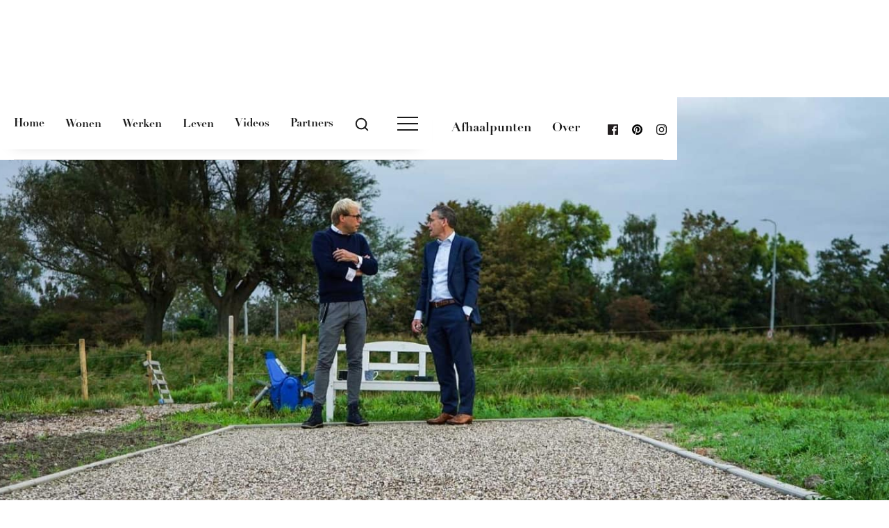

--- FILE ---
content_type: text/html
request_url: https://www.buitengewoon-nh.nl/post/koffie-met-ballen
body_size: 13574
content:
<!DOCTYPE html><!-- Last Published: Fri Jan 02 2026 10:50:23 GMT+0000 (Coordinated Universal Time) --><html data-wf-domain="www.buitengewoon-nh.nl" data-wf-page="621530a733e86e5650b69920" data-wf-site="60339fce297fb620e396e4a1" lang="NL" data-wf-collection="621530a733e86e2d0cb69961" data-wf-item-slug="koffie-met-ballen"><head><meta charset="utf-8"/><title>Koffie met ballen! | BuitenGewoon</title><meta content="Geert Klaver en Thijs Pennink over ontwikkeling in Noord-Holland..." name="description"/><meta content="Koffie met ballen! | BuitenGewoon" property="og:title"/><meta content="Geert Klaver en Thijs Pennink over ontwikkeling in Noord-Holland..." property="og:description"/><meta content="https://cdn.prod.website-files.com/60339fce297fb67f5e96e4bb/605a014dcf45f518e0cc8dc3_5ddbe09fa554936c1a83a509_Thijs%2520Pennink%2520Buitengewoon%2520NH%2520(2).jpeg" property="og:image"/><meta content="Koffie met ballen! | BuitenGewoon" property="twitter:title"/><meta content="Geert Klaver en Thijs Pennink over ontwikkeling in Noord-Holland..." property="twitter:description"/><meta content="https://cdn.prod.website-files.com/60339fce297fb67f5e96e4bb/605a014dcf45f518e0cc8dc3_5ddbe09fa554936c1a83a509_Thijs%2520Pennink%2520Buitengewoon%2520NH%2520(2).jpeg" property="twitter:image"/><meta property="og:type" content="website"/><meta content="summary_large_image" name="twitter:card"/><meta content="width=device-width, initial-scale=1" name="viewport"/><meta content="jVMCB3L_dow4OdJxYD1ZQqsbws-_sTUhm4BoGEDwV8Q" name="google-site-verification"/><link href="https://cdn.prod.website-files.com/60339fce297fb620e396e4a1/css/buitengewoon-nh.shared.f1fde5163.min.css" rel="stylesheet" type="text/css"/><link href="https://fonts.googleapis.com" rel="preconnect"/><link href="https://fonts.gstatic.com" rel="preconnect" crossorigin="anonymous"/><script src="https://ajax.googleapis.com/ajax/libs/webfont/1.6.26/webfont.js" type="text/javascript"></script><script type="text/javascript">WebFont.load({  google: {    families: ["Open Sans:300,300italic,400,400italic,600,600italic,700,700italic,800,800italic","PT Sans:400,400italic,700,700italic"]  }});</script><script src="https://use.typekit.net/fva3ahr.js" type="text/javascript"></script><script type="text/javascript">try{Typekit.load();}catch(e){}</script><script type="text/javascript">!function(o,c){var n=c.documentElement,t=" w-mod-";n.className+=t+"js",("ontouchstart"in o||o.DocumentTouch&&c instanceof DocumentTouch)&&(n.className+=t+"touch")}(window,document);</script><link href="https://cdn.prod.website-files.com/60339fce297fb620e396e4a1/60420beaf3ea46c507658cc0_buitengewoon-favicon.png" rel="shortcut icon" type="image/x-icon"/><link href="https://cdn.prod.website-files.com/60339fce297fb620e396e4a1/60420bed8bf2e86a6e392539_buitengewoon-webclip.png" rel="apple-touch-icon"/><link href="https://www.buitengewoon-nh.nl/post/koffie-met-ballen" rel="canonical"/><script async="" src="https://www.googletagmanager.com/gtag/js?id=UA-140395355-1"></script><script type="text/javascript">window.dataLayer = window.dataLayer || [];function gtag(){dataLayer.push(arguments);}gtag('js', new Date());gtag('config', 'UA-140395355-1', {'anonymize_ip': false});</script><!-- Google Tag Manager -->
<script>(function(w,d,s,l,i){w[l]=w[l]||[];w[l].push({'gtm.start':
new Date().getTime(),event:'gtm.js'});var f=d.getElementsByTagName(s)[0],
j=d.createElement(s),dl=l!='dataLayer'?'&l='+l:'';j.async=true;j.src=
'https://www.googletagmanager.com/gtm.js?id='+i+dl;f.parentNode.insertBefore(j,f);
})(window,document,'script','dataLayer','GTM-TV5G2WQ');</script>
<!-- End Google Tag Manager -->
<!-- Finsweet Cookie Consent -->
<script async src="https://cdn.jsdelivr.net/npm/@finsweet/cookie-consent@1/fs-cc.js" fs-cc-mode="opt-in"></script>


<style>
body {
    -moz-osx-font-smoothing: grayscale;
    -webkit-font-smoothing: antialiased;
}
</style>

<!-- Jetboost -->
<script id="jetboost-script" type="text/javascript"> window.JETBOOST_SITE_ID = "cklje5sqf02qz0ttogrrh4yvm"; (function(d) { var s = d.createElement("script"); s.src = "https://cdn.jetboost.io/jetboost.js"; s.async = 1; d.getElementsByTagName("head")[0].appendChild(s); })(document); </script>

<!-- Select text script -->
<style> 
/* Selection */
::-moz-selection { /* Code for Firefox */
	  background: #CA7E01;
		color: #FFFFFF; 
}

::selection {
	  background: #CA7E01;
		color: #FFFFFF; 
}

</style>


<!-- Meta Pixel Code -->
<script>
!function(f,b,e,v,n,t,s)
{if(f.fbq)return;n=f.fbq=function(){n.callMethod?
n.callMethod.apply(n,arguments):n.queue.push(arguments)};
if(!f._fbq)f._fbq=n;n.push=n;n.loaded=!0;n.version='2.0';
n.queue=[];t=b.createElement(e);t.async=!0;
t.src=v;s=b.getElementsByTagName(e)[0];
s.parentNode.insertBefore(t,s)}(window, document,'script',
'https://connect.facebook.net/en_US/fbevents.js');
fbq('init', '392805754643933');
fbq('track', 'PageView');
</script>
<noscript><img height="1" width="1" style="display:none"
src="https://www.facebook.com/tr?id=392805754643933&ev=PageView&noscript=1"
/></noscript>
<!-- End Meta Pixel Code -->

<meta name="facebook-domain-verification" content="t594wj18vw8dh2pnwdo9nnyunuitoz" /><style>
		.blog-slider-section {
    		display: none;
    }
    .blog-slider {
    		opacity: 0;		
    }
</style>

<html>
  <head>
    <title>Article headline</title>
    <script type="application/ld+json">
    {
      "@context": "https://schema.org",
      "@type": "NewsArticle",
      "headline": "Koffie met ballen!",
      "image": [
        "https://cdn.prod.website-files.com/60339fce297fb67f5e96e4bb/605a014dcf45f518e0cc8dc3_5ddbe09fa554936c1a83a509_Thijs%2520Pennink%2520Buitengewoon%2520NH%2520(2).jpeg",
       ],
      "datePublished": "Mar 24, 2020",
      "dateModified": "Jun 04, 2021"
    }
    </script>
  </head>
  <body>
  </body>
</html></head><body><nav data-w-id="0a6faab0-22bc-5e75-26f0-e41f986ffa1e" class="topnav"><div class="main-container"><div class="logo-bar"><a href="/" class="logo-link w-inline-block"><img src="https://cdn.prod.website-files.com/60339fce297fb620e396e4a1/67a37a48455fd46ca77309bb_Logo_Buitengewoon_2.svg" alt="Logo van Buitengewoon " class="logo"/></a><div class="social-links"><img src="https://cdn.prod.website-files.com/60339fce297fb620e396e4a1/62a83168b5c04c0603b0c7fa_wonen-werken-leven.svg" loading="lazy" alt="Leven wonen &amp; werken in Noord-Holland" class="logo-tag"/></div><div class="social-links"><a href="/magazine" class="navbar-link but-smaller">Magazine</a><a href="/afhaalpunten" class="navbar-link but-smaller">Afhaalpunten</a><a href="/over-buitengewoon" class="navbar-link but-smaller">Over</a><a href="https://www.facebook.com/Buitengewoonnh" class="social-link w-inline-block"><img src="https://cdn.prod.website-files.com/60339fce297fb620e396e4a1/60533d85e53322356e8e0b17_facebook-icon-black.svg" alt="Buitengewoon NH Facebook" class="facebook-icon"/></a><a href="https://nl.pinterest.com/klavermakelaar" class="social-link w-inline-block"><img src="https://cdn.prod.website-files.com/60339fce297fb620e396e4a1/60533d8da1eb9b1ca6da144f_pinterest-icon-black.svg" alt="Buitengewoon NH Pinterest pagina" class="pinterest-icon"/></a><a href="https://www.instagram.com/buitengewoonnh/" class="social-link w-inline-block"><img src="https://cdn.prod.website-files.com/60339fce297fb620e396e4a1/60339fce297fb6dd5096e4d5_instagram.svg" alt="Buitengewoon NH op instagram" class="pinterest-icon"/></a></div></div></div></nav><nav class="section-5"><div class="main-container shadow"><div class="navbar"><div class="navbar-categories"><a href="/" class="navbar-link">Home</a><div class="w-dyn-list"><div role="list" class="categories-list w-dyn-items"><div role="listitem" class="collection-item-3 w-dyn-item"><a href="/categorieen/wonen" class="navbar-link">Wonen</a></div><div role="listitem" class="collection-item-3 w-dyn-item"><a href="/categorieen/werken" class="navbar-link">Werken</a></div><div role="listitem" class="collection-item-3 w-dyn-item"><a href="/categorieen/leven" class="navbar-link">Leven</a></div></div></div><a href="/videos" class="navbar-link">Videos</a><a href="/partners" class="navbar-link">Partners</a></div><div class="navbar-controls"><a href="/post" class="search-link w-inline-block"><img src="https://cdn.prod.website-files.com/60339fce297fb620e396e4a1/60339fce297fb63a8196e4e4_Icon-Search.svg" alt="" class="navbar-search-icon"/></a><div data-animation="over-right" class="sidebar-nav w-nav" data-easing2="ease" data-easing="ease" data-collapse="all" role="banner" data-no-scroll="1" data-duration="400" data-doc-height="1"><nav role="navigation" class="nav-menu w-nav-menu"><div class="nav-menu-inner"><div><a href="/" class="large-nav-link">Home</a><div class="w-dyn-list"><div role="list" class="w-dyn-items"><div role="listitem" class="w-dyn-item"><a href="/categorieen/wonen" class="large-nav-link">Wonen</a></div><div role="listitem" class="w-dyn-item"><a href="/categorieen/werken" class="large-nav-link">Werken</a></div><div role="listitem" class="w-dyn-item"><a href="/categorieen/leven" class="large-nav-link">Leven</a></div></div></div><a href="/videos" class="large-nav-link">Videos</a><a href="/magazine" class="large-nav-link">Magazine</a></div><div class="nav-menu-bottom"><div class="w-layout-grid vertical-menu-grid"><a href="/post" class="w-inline-block"><h6 class="text-white hover-link">Laatste nieuws</h6></a><a href="/over-buitengewoon" class="w-inline-block"><h6 class="text-white hover-link">Over Buitengewoon</h6></a><a href="/partners" class="w-inline-block"><h6 class="text-white hover-link">Partners</h6></a><a href="/afhaalpunten" class="w-inline-block"><h6 class="text-white hover-link">Afhaalpunten</h6></a><a href="/contact" class="w-inline-block"><h6 class="text-white hover-link">Contact</h6></a></div><div class="social-links nav-menu-social-links"><a href="https://instagram.com" class="social-link nav-menu-social-link w-inline-block"><img src="https://cdn.prod.website-files.com/60339fce297fb620e396e4a1/60339fce297fb693c096e4d9_instagram.svg" alt=""/></a><a href="https://youtube.com" class="social-link nav-menu-social-link w-inline-block"><img src="https://cdn.prod.website-files.com/60339fce297fb620e396e4a1/60339fce297fb6d1ef96e4da_youtube.svg" width="15" alt=""/></a></div></div></div></nav><div class="menu-button w-nav-button"><img src="https://cdn.prod.website-files.com/60339fce297fb620e396e4a1/60339fce297fb6756a96e4e2_Icon-Menu.svg" alt="" class="menu-button-image"/></div></div><img src="https://cdn.prod.website-files.com/60339fce297fb620e396e4a1/60339fce297fb6390796e4dd_Icon-Cross.svg" alt="" class="nav-close-cross"/></div></div></div></nav><div class="bg-dark-gray"><img alt="Koffie met ballen!" src="https://cdn.prod.website-files.com/60339fce297fb67f5e96e4bb/605a014dcf45f518e0cc8dc3_5ddbe09fa554936c1a83a509_Thijs%2520Pennink%2520Buitengewoon%2520NH%2520(2).jpeg" sizes="100vw" srcset="https://cdn.prod.website-files.com/60339fce297fb67f5e96e4bb/605a014dcf45f518e0cc8dc3_5ddbe09fa554936c1a83a509_Thijs%2520Pennink%2520Buitengewoon%2520NH%2520(2)-p-500.jpeg 500w, https://cdn.prod.website-files.com/60339fce297fb67f5e96e4bb/605a014dcf45f518e0cc8dc3_5ddbe09fa554936c1a83a509_Thijs%2520Pennink%2520Buitengewoon%2520NH%2520(2)-p-800.jpeg 800w, https://cdn.prod.website-files.com/60339fce297fb67f5e96e4bb/605a014dcf45f518e0cc8dc3_5ddbe09fa554936c1a83a509_Thijs%2520Pennink%2520Buitengewoon%2520NH%2520(2)-p-1600.jpeg 1600w, https://cdn.prod.website-files.com/60339fce297fb67f5e96e4bb/605a014dcf45f518e0cc8dc3_5ddbe09fa554936c1a83a509_Thijs%2520Pennink%2520Buitengewoon%2520NH%2520(2).jpeg 1920w" class="main-post-image"/></div><div class="content-inside-this-wrapper"><div class="section-3"><div class="main-container intro"><div class="section post-intro"><div class="post-title-container"><a href="/categorieen/leven" class="w-inline-block"><div class="uppercase-text">Leven</div></a><h1 class="display-heading post-heading">Koffie met ballen!</h1><div class="large-text">Geert Klaver en Thijs Pennink over ontwikkeling in Noord-Holland...</div></div></div></div></div><div class="progress-bar-section"><div class="main-container-progress"><div class="article-progress-bar-title"><h4 class="no-bottom-margin fixed-title">Koffie met ballen!</h4></div><div class="article-progress-bar-container"><div class="article-progress-bar"></div></div></div></div><div class="section article-section"><div class="main-container"><div class="w-layout-grid article-grid"><div class="article-author-aside"><div class="author small-text"><div class="text-block-5">Geschreven door</div><div class="text-block-6">Liesanne Schoon</div></div><div class="author small-text w-condition-invisible"><div class="text-block-5">Fotografie</div><div class="text-block-6 w-dyn-bind-empty"></div></div><div class="small-text muted">24.3.2020</div></div><div class="article-container"><div class="article w-richtext"><p>Het is nog vroeg als Thijs Pennink door het landschap aan de rand van Schagen loopt, op weg naar de pipowagen waar het interview met Geert Klaver plaatsvindt. Met zijn nette pak en leren schoenen waant hij zich door het natte gras, de douw is langzaam aan het wegtrekken. Zo, in het begin van de ochtend is de wereld nog rustig en laat het je in de waan dat iedereen nog slaapt. “Maar ik heb al hardgelopen door de duinen hoor”, zegt Pennink. “Ik sport iedere week drie keer in de sportschool en ik loop twee keer per week hard.” “Anders is het niet vol te houden he?” zegt Geert. “Nee, inderdaad, goed voor jezelf zorgen is bij een intensieve functie erg belangrijk.” Het ijs is gebroken en Geert stelt voor om te starten met koffie en een petanque* sessie. Oftewel, koffie met ballen. Pennink twijfelt even over het laatste, maar hij laat zich niet kennen, zoals hij eerder ook niet deed met zijn schoenen in het gras.</p><p><strong>De aanleiding om u hierheen te halen, is om te praten over de aantrekkelijkheid van Noord-Holland. Als iemand zich inzet voor deze regio dan bent u het. Waar we vaak tegenaan lopen is dat de nieuwe bewoners in deze regio wat angstig zijn en zich afvragen; is hier wel werk? Vandaag wil ik een aantal vragen stellen die hierover gaan, maar eerst ben ik nieuwsgierig naar u, want wie is Thijs Pennink?</strong></p><p>Ik ben geboren in Amsterdam en groeide op in de Vijzelstraat, waar ik een prachtige jeugd heb gehad. Na mijn studie Planologie ben ik gaan werken en kwam ik bij de KVK terecht. Ze verzochten mij om in het gebied waar ik werkzaam was te gaan wonen, Noordwest Nederland. Ik wilde dat niet. Maar mijn manager zei; Ik spreek je over een jaar nog wel. Hij had gelijk, Amsterdam was niet praktisch en mijn vrouw en ik gingen in Castricum wonen. Onze drie kinderen wonen allemaal wel in Amsterdam, maar hebben een groot huisvestingsprobleem. Ik vind het nog wel leuk om er te komen, maar ik zou er niet meer willen wonen.</p><h5>Waarom koos u planologie als studie?</h5><p>Het was toevallig. Ik ben voorstander van het managen van toeval. Als je dat goed doet, dan komt er veel op je pad. De pot petanque gaat ondertussen door en Thijs gooit de bal zo, dat Geert er zijn voordeel uit haalt.</p><h5>Speelt u graag een ander de bal toe?</h5><p>Ja, dat is mijn vak. Je probeert resultaat te boeken en dat heeft met economie te maken. Zoiets doe je nooit alleen. Het is een samenwerking tussen de politiek, de ondernemers en het onderwijs. Wij bekleden een faciliterende rol, en daar hoort de bal toespelen ook bij.</p><h5>Wat doet Ontwikkelingsbedrijf Noord-Holland Noord?</h5><p>Wij begeleiden bedrijven bij hun investeringen, met het oog op het creëren van nieuw werk in de regio. Denk hierbij aan het vinden van een geschikte locatie, kapitaal om te groeien en het opstarten van samenwerkingen. We begeleiden bedrijven ook bij het ontwikkelen van goede ideeën. Dit doen we met een club van ongeveer 20 mensen, die voor 18 verschillende gemeentes werken in een uiteenlopend werkgebied.</p><h5>Het is een overheidsinstelling en ik kan me voorstellen dat u veel binnen de kaders moet lopen?</h5><p>Als je altijd binnen de kaders blijft dan kom je nergens.</p><h5>Wat vindt u mooi aan Noord- Holland?</h5><p>Het landschap vind ik, vooral in deze tijd, erg mooi. Een omgeploegde kleiakker in het najaar is een symbool voor de ruimte. Er is hier een mooie balans tussen de open ruimte en de kleine dorpjes en stadjes, zoals de Rijp en Kolhorn. Mooie plekken waar je prachtig kunt bewegen en wonen met prettige mensen die oprecht eerlijk zijn. De Noord- Hollanders zijn goed in pionieren. Trotsheid stralen ze niet zo uit. Wat ik mooi vind is als je aan iemand vraagt, hoe is het? En het antwoord is; ‘ken slechter’. Dan gaat het dus goed. Typisch Noord-Hollands. Als je goed kijkt, dan zie je dat Noord-Hollanders heel innovatief zijn. Of het nu gaat om energie of zaden.</p><h5>Hoe betrokken bent u met de agrarische ondernemers?</h5><p>Als ontwikkelingsbedrijf zijn wij medeverantwoordelijk geweest voor de oprichting van Seed Valley. Een samenwerkingsverband tussen 25 hele grote internationals in de zadenbranche. Onze rol was dat deze bedrijven gingen samenwerken. Met SeedValley is een grote marketingcampagne opgezet en met de universiteit in Wageningen hebben we nauw samengewerkt. Door deze acties kozen meer mensen voor een studie zoals plantenwetenschap. Door Seed Valley op te zetten hebben we een maatschappelijk probleem samen opgelost. Het kostte een aantal jaren, maar dit is één van de mooiste voorbeelden hoe een project van ons gelukt is.</p><figure class="w-richtext-align-center w-richtext-figure-type-image"><div><img src="https://cdn.prod.website-files.com/60339fce297fb67f5e96e4bb/605a014c73f396de36ca6ad9_5ddbe277f841072d3b4effa4_Thijs%2520Pennink%2520Buitengewoon%2520NH%2520(1).jpeg" alt=""/></div></figure><h5>Waarin kunnen wij ons onderscheiden, bijvoorbeeld ten opzichte van Amsterdam?</h5><p>Je kunt wel roepen dat je Amsterdam bent, maar Schagen wordt nooit Amsterdam en dat moet je ook niet willen. Wij moeten ons onderscheiden in onze sterke punten, zoals bijvoorbeeld ruimte. Niet voor niets kiezen bedrijven zoals Microsoft en Google voor Noord-Holland. Dit betekent wel dat we moeten gaan nadenken hoe we met onze ruimte omgaan. Wij faciliteren ook bedrijven die opzoek zijn naar een goede locatie. Wij letten daarin ook op de kwaliteit van- en voor de omgeving, want als we alles volbouwen, dan gaat ons sterkte punt verloren.</p><h5>Daar kom je meteen aan bij een belangrijk element van deze regio, waar staan wij eigenlijk voor?</h5><p>Hier kun je vlakbij een grote metropool, Amsterdam, kwalitatief hoogwaardig wonen en werken in een prachtige omgeving. Daar moeten we zuinig op zijn.</p><h5>Hoe is het gesteld met de werkgelegenheid in deze omgeving?</h5><p>De werkeloosheid cijfers in deze regio zijn historisch laag, minder dan 3%, en de vervangingsvraag is heel groot door de vergrijzing. In Den Helder is er een project dat heet ‘wasstraat’. Als er van een (echt) paar één van de twee een baan heeft aangenomen in Den Helder, dan wordt er automatisch gezorgd voor een baan voor de partner én voor een huis om in te wonen. Dat is een initiatief van de gemeente. In dit project zie je dat bijvoorbeeld het ziekenhuis en defensie heel nauw samenwerken, dat is zeer interessant.</p><h5>Wat is er belangrijk voor ondernemers in Noord- Holland?</h5><p>Bottomline voor een ondernemer is; samenwerken, elkaar iets gunnen, met een open mind opereren en innoveren. Innovatie is niet meer alleen maar in je schuur bezig zijn. Ik weet dat hier een hoop bedrijven groot mee zijn geworden, maar het betekent ook dat samenwerken je verder brengt.</p><h5>Wat voor een ontwikkelingen gaan we nog krijgen in Noord-Holland?</h5><p>Een betere treinverbinding naar Den Helder en een verbreding van de dijk naar Lelystad. Den Helder groeit hard, dus dat is nodig. We zitten momenteel in een transitie qua energie. Het omzetten van windenergie naar energie die wij gebruiken, is een grote industriële ontwikkeling. Er komen steeds meer windparken op zee en we willen van deze gewonnen windenergie waterstof maken. Dan moet die energie wel aan land komen en daarvoor ligt Den Helder uiterst gunstig. We zijn momenteel met een waterstofprogramma bezig, waarin we de keten rond proberen te maken, middels verschillende projecten. Zo willen we bijvoorbeeld een waterstof windmolen laten draaien in de Wieringermeer. Maar het betekent ook dat we het zware vervoer, zoals bijvoorbeeld vuilnisauto’s op waterstof moeten kunnen laten rijden. Maar dat is niet het enige, de data-industrie heeft dringend waterstof nodig en daarnaast zijn we aan het kijken of alles wat vaart overgezet kan worden op waterstof.</p><h5>Dit klinkt als iets wat niet in een paar jaar geregeld is.</h5><p>Nee, dit is een programma wat loopt tot 2035.</p><h5>Gaat dit werk opleveren?</h5><p>Er zijn nog een paar uitdagingen, maar het gaat zeker werkgelegenheid opleveren.</p><h5>Wat zijn de pijlers voor de aankomende 10 jaar?</h5><p>De agribussines is heel belangrijk op dit moment en de toeristische sector kan nog een mooie slag maken. Life Science en Health worden steeds belangrijker en waar onze regio ook heel goed in is, zijn de datacenters. Dat zal zich verder ontwikkelen en creëert ook werkgelegenheid. Daar richten wij ons op, maar energie is wel hét bindende thema van dit alles. Bij iedereen komt hetzelfde vraagstuk naar boven, hoe gaan we voldoen aan de grote energievraag?</p><h5>Vindt u ook dat onze regio zich hierin onderscheid?</h5><p>Laat ik het zo zeggen, er liggen hier hele grote kansen.</p><p>MEER INFORMATIE OVER ONTWIKKELINGSBEDRIJF NOORDHOLLAND NOORD? KIJK OP <a href="http://WWW.NHN.NL">WWW.NHN.NL</a></p></div><div class="article-tags w-condition-invisible"><div class="w-dyn-list"><div class="w-dyn-empty"><div>No items found.</div></div></div></div></div><div class="article-related-sidebar"><div class="sidebar-title"><div class="uppercase-text muted">Gerelateerde artikelen</div></div><div class="w-dyn-list"><div role="list" class="sidebar-post-grid w-dyn-items"><div role="listitem" class="w-dyn-item"><a href="/post/ademend-isoleren-zo-blijft-een-oud-huis-gezond-en-comfortabel" class="horizontal-article w-inline-block"><img alt="Ademend isoleren: zo blijft een oud huis gezond én comfortabel" src="https://cdn.prod.website-files.com/60339fce297fb67f5e96e4bb/6957bdcd465504d11043ed2b_LAZPE9~1.JPG" class="small-square-image"/><h6 class="text-dark">Ademend isoleren: zo blijft een oud huis gezond én comfortabel</h6></a></div><div role="listitem" class="w-dyn-item"><a href="/post/verborgen-bloementuin" class="horizontal-article w-inline-block"><img alt="Verborgen bloementuin" src="https://cdn.prod.website-files.com/60339fce297fb67f5e96e4bb/69400326a759c64b0c500994_Buitengewoon%20NH%20website%20winter%20(1).png" sizes="100vw" srcset="https://cdn.prod.website-files.com/60339fce297fb67f5e96e4bb/69400326a759c64b0c500994_Buitengewoon%20NH%20website%20winter%20(1)-p-500.png 500w, https://cdn.prod.website-files.com/60339fce297fb67f5e96e4bb/69400326a759c64b0c500994_Buitengewoon%20NH%20website%20winter%20(1)-p-800.png 800w, https://cdn.prod.website-files.com/60339fce297fb67f5e96e4bb/69400326a759c64b0c500994_Buitengewoon%20NH%20website%20winter%20(1)-p-1080.png 1080w, https://cdn.prod.website-files.com/60339fce297fb67f5e96e4bb/69400326a759c64b0c500994_Buitengewoon%20NH%20website%20winter%20(1).png 1250w" class="small-square-image"/><h6 class="text-dark">Verborgen bloementuin</h6></a></div><div role="listitem" class="w-dyn-item"><a href="/post/talent-op-twee-wielen" class="horizontal-article w-inline-block"><img alt="Talent op twee wielen" src="https://cdn.prod.website-files.com/60339fce297fb67f5e96e4bb/693fe70ec50abafbb4b0ea02_ZANDLI~1.JPG" sizes="100vw" srcset="https://cdn.prod.website-files.com/60339fce297fb67f5e96e4bb/693fe70ec50abafbb4b0ea02_ZANDLI~1-p-500.jpg 500w, https://cdn.prod.website-files.com/60339fce297fb67f5e96e4bb/693fe70ec50abafbb4b0ea02_ZANDLI~1-p-800.jpg 800w, https://cdn.prod.website-files.com/60339fce297fb67f5e96e4bb/693fe70ec50abafbb4b0ea02_ZANDLI~1-p-1080.jpg 1080w, https://cdn.prod.website-files.com/60339fce297fb67f5e96e4bb/693fe70ec50abafbb4b0ea02_ZANDLI~1-p-1600.jpg 1600w, https://cdn.prod.website-files.com/60339fce297fb67f5e96e4bb/693fe70ec50abafbb4b0ea02_ZANDLI~1.JPG 1920w" class="small-square-image"/><h6 class="text-dark">Talent op twee wielen</h6></a></div><div role="listitem" class="w-dyn-item"><a href="/post/keuken-met-grandeur-2" class="horizontal-article w-inline-block"><img alt="Keuken met grandeur" src="https://cdn.prod.website-files.com/60339fce297fb67f5e96e4bb/6936b65e1a04c9acdafb3b98_Buitengewoon%20NH%20online%20winter%20(1).png" sizes="100vw" srcset="https://cdn.prod.website-files.com/60339fce297fb67f5e96e4bb/6936b65e1a04c9acdafb3b98_Buitengewoon%20NH%20online%20winter%20(1)-p-500.png 500w, https://cdn.prod.website-files.com/60339fce297fb67f5e96e4bb/6936b65e1a04c9acdafb3b98_Buitengewoon%20NH%20online%20winter%20(1)-p-800.png 800w, https://cdn.prod.website-files.com/60339fce297fb67f5e96e4bb/6936b65e1a04c9acdafb3b98_Buitengewoon%20NH%20online%20winter%20(1)-p-1080.png 1080w, https://cdn.prod.website-files.com/60339fce297fb67f5e96e4bb/6936b65e1a04c9acdafb3b98_Buitengewoon%20NH%20online%20winter%20(1)-p-1600.png 1600w, https://cdn.prod.website-files.com/60339fce297fb67f5e96e4bb/6936b65e1a04c9acdafb3b98_Buitengewoon%20NH%20online%20winter%20(1)-p-2000.png 2000w, https://cdn.prod.website-files.com/60339fce297fb67f5e96e4bb/6936b65e1a04c9acdafb3b98_Buitengewoon%20NH%20online%20winter%20(1).png 2499w" class="small-square-image"/><h6 class="text-dark">Keuken met grandeur</h6></a></div></div></div><div class="div-block-3"><div class="ad-list-wrapper w-dyn-list"><div class="empty-state-4 w-dyn-empty"><div>No items found.</div></div></div></div></div></div></div></div><div class="section-with-quote w-condition-invisible"><div class="quote-block-wrapper"><div class="collection-wrapper-blokken-foto-s w-dyn-list"><script type="text/x-wf-template" id="wf-template-a79674a7-996f-8065-eb88-a3e5be702a86">%3Cdiv%20id%3D%22w-node-a79674a7-996f-8065-eb88-a3e5be702a87-50b69920%22%20role%3D%22listitem%22%20class%3D%22collection-item-blokken%20w-dyn-item%20w-dyn-repeater-item%22%3E%3Ca%20href%3D%22%23%22%20class%3D%22lightbox-image-block%20w-inline-block%20w-dyn-bind-empty%20w-lightbox%22%3E%3Cimg%20src%3D%22%22%20loading%3D%22lazy%22%20alt%3D%22%22%20class%3D%22image-4%20w-dyn-bind-empty%22%2F%3E%3Cscript%20type%3D%22application%2Fjson%22%20class%3D%22w-json%22%3E%7B%0A%20%20%22items%22%3A%20%5B%5D%2C%0A%20%20%22group%22%3A%20%22block1%22%0A%7D%3C%2Fscript%3E%3C%2Fa%3E%3C%2Fdiv%3E</script><div role="list" class="collection-list-blokken-full w-dyn-items w-dyn-hide"></div><div class="empty-state w-dyn-empty"><div>No items found.</div></div></div><div class="quote-block"><div class="text-block-2 w-dyn-bind-empty"></div></div></div></div><div class="section article-section w-condition-invisible"><div class="main-container"><div class="w-layout-grid article-grid"><div id="w-node-_881b288a-b04e-b457-b1c8-2d3ad58ad22f-50b69920" class="article-container"><div class="article w-dyn-bind-empty w-richtext"></div><div class="article-tags w-condition-invisible"><div class="w-dyn-list"><div class="w-dyn-empty"><div>No items found.</div></div></div></div></div></div></div></div><div class="section-6 overflow-none w-condition-invisible"><div class="container-3 flex-center overflow-none"><div id="basic-swiper" class="basic-swiper w-node-_32af0fa2-1a4a-7a35-f1dd-003cba2918ee-50b69920 w-dyn-list"><script type="text/x-wf-template" id="wf-template-32af0fa2-1a4a-7a35-f1dd-003cba2918ef">%3Cdiv%20role%3D%22listitem%22%20class%3D%22swiper-slide%20basic-swiperr-item%20w-dyn-item%20w-dyn-repeater-item%22%3E%3Cimg%20src%3D%22%22%20loading%3D%22lazy%22%20alt%3D%22%22%20class%3D%22swiper__image%20w-dyn-bind-empty%22%2F%3E%3C%2Fdiv%3E</script><div role="list" class="swiper-wrapper basic-slider-list w-dyn-items w-dyn-hide"></div><div class="w-dyn-empty"><div>No items found.</div></div></div><div class="swiper-arrow-wrapper"><div id="left-button" class="slider-button-left w-node-_32af0fa2-1a4a-7a35-f1dd-003cba2918f5-50b69920"></div><div id="right-button" class="slider-button-right w-node-_32af0fa2-1a4a-7a35-f1dd-003cba2918f6-50b69920"></div></div></div></div><div class="section-with-video w-condition-invisible"><div class="w-dyn-bind-empty w-video w-embed"></div></div><div class="section-with-images-all-around w-condition-invisible"><div class="collection-wrapper-blokken-foto-s w-dyn-list"><script type="text/x-wf-template" id="wf-template-d220808b-23d2-f1ed-d418-bba134160893">%3Cdiv%20id%3D%22w-node-d220808b-23d2-f1ed-d418-bba134160894-50b69920%22%20role%3D%22listitem%22%20class%3D%22collection-item-blokken%20w-dyn-item%20w-dyn-repeater-item%22%3E%3Ca%20href%3D%22%23%22%20class%3D%22lightbox-image-block%20w-inline-block%20w-dyn-bind-empty%20w-lightbox%22%3E%3Cimg%20src%3D%22%22%20loading%3D%22lazy%22%20alt%3D%22%22%20class%3D%22image-4%20w-dyn-bind-empty%22%2F%3E%3Cscript%20type%3D%22application%2Fjson%22%20class%3D%22w-json%22%3E%7B%0A%20%20%22items%22%3A%20%5B%5D%2C%0A%20%20%22group%22%3A%20%22block1%22%0A%7D%3C%2Fscript%3E%3C%2Fa%3E%3C%2Fdiv%3E</script><div role="list" class="collection-list-blokken w-dyn-items w-dyn-hide"></div><div class="w-dyn-empty"><div>No items found.</div></div></div></div><div class="section article-section w-condition-invisible"><div class="main-container"><div class="w-layout-grid article-grid"><div id="w-node-_6ba24267-43c0-9d01-ce1b-f48c6ca63ad6-50b69920" class="article-container"><div class="article w-dyn-bind-empty w-richtext"></div><div class="article-tags w-condition-invisible"><div class="w-dyn-list"><div class="w-dyn-empty"><div>No items found.</div></div></div></div></div></div><div class="article-related-sidebar"><div class="sidebar-title"><div class="uppercase-text muted">Gerelateerde artikelen</div></div><div class="w-dyn-list"><div role="list" class="sidebar-post-grid w-dyn-items"><div role="listitem" class="w-dyn-item"><a href="/post/ruimte-om-te-leven" class="horizontal-article w-inline-block"><img alt="Ruimte om te leven" src="https://cdn.prod.website-files.com/60339fce297fb67f5e96e4bb/6957ca7be1e0f80c9aa74326_Hoofdfoto%20column%20Geert.png" class="small-square-image"/><h6 class="text-dark">Ruimte om te leven</h6></a></div><div role="listitem" class="w-dyn-item"><a href="/post/ademend-isoleren-zo-blijft-een-oud-huis-gezond-en-comfortabel" class="horizontal-article w-inline-block"><img alt="Ademend isoleren: zo blijft een oud huis gezond én comfortabel" src="https://cdn.prod.website-files.com/60339fce297fb67f5e96e4bb/6957bdcd465504d11043ed2b_LAZPE9~1.JPG" class="small-square-image"/><h6 class="text-dark">Ademend isoleren: zo blijft een oud huis gezond én comfortabel</h6></a></div><div role="listitem" class="w-dyn-item"><a href="/post/verborgen-bloementuin" class="horizontal-article w-inline-block"><img alt="Verborgen bloementuin" src="https://cdn.prod.website-files.com/60339fce297fb67f5e96e4bb/69400326a759c64b0c500994_Buitengewoon%20NH%20website%20winter%20(1).png" sizes="100vw" srcset="https://cdn.prod.website-files.com/60339fce297fb67f5e96e4bb/69400326a759c64b0c500994_Buitengewoon%20NH%20website%20winter%20(1)-p-500.png 500w, https://cdn.prod.website-files.com/60339fce297fb67f5e96e4bb/69400326a759c64b0c500994_Buitengewoon%20NH%20website%20winter%20(1)-p-800.png 800w, https://cdn.prod.website-files.com/60339fce297fb67f5e96e4bb/69400326a759c64b0c500994_Buitengewoon%20NH%20website%20winter%20(1)-p-1080.png 1080w, https://cdn.prod.website-files.com/60339fce297fb67f5e96e4bb/69400326a759c64b0c500994_Buitengewoon%20NH%20website%20winter%20(1).png 1250w" class="small-square-image"/><h6 class="text-dark">Verborgen bloementuin</h6></a></div><div role="listitem" class="w-dyn-item"><a href="/post/talent-op-twee-wielen" class="horizontal-article w-inline-block"><img alt="Talent op twee wielen" src="https://cdn.prod.website-files.com/60339fce297fb67f5e96e4bb/693fe70ec50abafbb4b0ea02_ZANDLI~1.JPG" sizes="100vw" srcset="https://cdn.prod.website-files.com/60339fce297fb67f5e96e4bb/693fe70ec50abafbb4b0ea02_ZANDLI~1-p-500.jpg 500w, https://cdn.prod.website-files.com/60339fce297fb67f5e96e4bb/693fe70ec50abafbb4b0ea02_ZANDLI~1-p-800.jpg 800w, https://cdn.prod.website-files.com/60339fce297fb67f5e96e4bb/693fe70ec50abafbb4b0ea02_ZANDLI~1-p-1080.jpg 1080w, https://cdn.prod.website-files.com/60339fce297fb67f5e96e4bb/693fe70ec50abafbb4b0ea02_ZANDLI~1-p-1600.jpg 1600w, https://cdn.prod.website-files.com/60339fce297fb67f5e96e4bb/693fe70ec50abafbb4b0ea02_ZANDLI~1.JPG 1920w" class="small-square-image"/><h6 class="text-dark">Talent op twee wielen</h6></a></div></div></div><div class="ad-list-wrapper w-dyn-list"><div class="empty-state w-dyn-empty"><div>No items found.</div></div></div></div></div></div></div><div class="section article-section"><div class="article-related-sidebar mobile"><div class="sidebar-title"><div class="uppercase-text muted">Gerelateerde artikelen</div></div><div class="w-dyn-list"><div role="list" class="sidebar-post-grid w-dyn-items"><div role="listitem" class="w-dyn-item"><a href="/post/ademend-isoleren-zo-blijft-een-oud-huis-gezond-en-comfortabel" class="horizontal-article w-inline-block"><img alt="Ademend isoleren: zo blijft een oud huis gezond én comfortabel" src="https://cdn.prod.website-files.com/60339fce297fb67f5e96e4bb/6957bdcd465504d11043ed2b_LAZPE9~1.JPG" class="small-square-image"/><h6 class="text-dark">Ademend isoleren: zo blijft een oud huis gezond én comfortabel</h6></a></div><div role="listitem" class="w-dyn-item"><a href="/post/verborgen-bloementuin" class="horizontal-article w-inline-block"><img alt="Verborgen bloementuin" src="https://cdn.prod.website-files.com/60339fce297fb67f5e96e4bb/69400326a759c64b0c500994_Buitengewoon%20NH%20website%20winter%20(1).png" sizes="100vw" srcset="https://cdn.prod.website-files.com/60339fce297fb67f5e96e4bb/69400326a759c64b0c500994_Buitengewoon%20NH%20website%20winter%20(1)-p-500.png 500w, https://cdn.prod.website-files.com/60339fce297fb67f5e96e4bb/69400326a759c64b0c500994_Buitengewoon%20NH%20website%20winter%20(1)-p-800.png 800w, https://cdn.prod.website-files.com/60339fce297fb67f5e96e4bb/69400326a759c64b0c500994_Buitengewoon%20NH%20website%20winter%20(1)-p-1080.png 1080w, https://cdn.prod.website-files.com/60339fce297fb67f5e96e4bb/69400326a759c64b0c500994_Buitengewoon%20NH%20website%20winter%20(1).png 1250w" class="small-square-image"/><h6 class="text-dark">Verborgen bloementuin</h6></a></div><div role="listitem" class="w-dyn-item"><a href="/post/talent-op-twee-wielen" class="horizontal-article w-inline-block"><img alt="Talent op twee wielen" src="https://cdn.prod.website-files.com/60339fce297fb67f5e96e4bb/693fe70ec50abafbb4b0ea02_ZANDLI~1.JPG" sizes="100vw" srcset="https://cdn.prod.website-files.com/60339fce297fb67f5e96e4bb/693fe70ec50abafbb4b0ea02_ZANDLI~1-p-500.jpg 500w, https://cdn.prod.website-files.com/60339fce297fb67f5e96e4bb/693fe70ec50abafbb4b0ea02_ZANDLI~1-p-800.jpg 800w, https://cdn.prod.website-files.com/60339fce297fb67f5e96e4bb/693fe70ec50abafbb4b0ea02_ZANDLI~1-p-1080.jpg 1080w, https://cdn.prod.website-files.com/60339fce297fb67f5e96e4bb/693fe70ec50abafbb4b0ea02_ZANDLI~1-p-1600.jpg 1600w, https://cdn.prod.website-files.com/60339fce297fb67f5e96e4bb/693fe70ec50abafbb4b0ea02_ZANDLI~1.JPG 1920w" class="small-square-image"/><h6 class="text-dark">Talent op twee wielen</h6></a></div><div role="listitem" class="w-dyn-item"><a href="/post/keuken-met-grandeur-2" class="horizontal-article w-inline-block"><img alt="Keuken met grandeur" src="https://cdn.prod.website-files.com/60339fce297fb67f5e96e4bb/6936b65e1a04c9acdafb3b98_Buitengewoon%20NH%20online%20winter%20(1).png" sizes="100vw" srcset="https://cdn.prod.website-files.com/60339fce297fb67f5e96e4bb/6936b65e1a04c9acdafb3b98_Buitengewoon%20NH%20online%20winter%20(1)-p-500.png 500w, https://cdn.prod.website-files.com/60339fce297fb67f5e96e4bb/6936b65e1a04c9acdafb3b98_Buitengewoon%20NH%20online%20winter%20(1)-p-800.png 800w, https://cdn.prod.website-files.com/60339fce297fb67f5e96e4bb/6936b65e1a04c9acdafb3b98_Buitengewoon%20NH%20online%20winter%20(1)-p-1080.png 1080w, https://cdn.prod.website-files.com/60339fce297fb67f5e96e4bb/6936b65e1a04c9acdafb3b98_Buitengewoon%20NH%20online%20winter%20(1)-p-1600.png 1600w, https://cdn.prod.website-files.com/60339fce297fb67f5e96e4bb/6936b65e1a04c9acdafb3b98_Buitengewoon%20NH%20online%20winter%20(1)-p-2000.png 2000w, https://cdn.prod.website-files.com/60339fce297fb67f5e96e4bb/6936b65e1a04c9acdafb3b98_Buitengewoon%20NH%20online%20winter%20(1).png 2499w" class="small-square-image"/><h6 class="text-dark">Keuken met grandeur</h6></a></div></div></div><div class="div-block-3"><div class="ad-list-wrapper w-dyn-list"><div class="empty-state-4 w-dyn-empty"><div>No items found.</div></div></div></div></div></div><div class="section-partner w-condition-invisible"><div class="main-container"><div class="bordered-title"><h3 class="bordered-title-heading">Partner</h3></div><div class="connected-partner-wrapper w-dyn-list"><div class="empty-state w-dyn-empty"><div>Geen gerelateerde posts gevonden</div></div></div></div></div><div class="section"><div class="main-container"><div class="bordered-title"><h3 class="bordered-title-heading">Verder lezen</h3></div><div class="w-dyn-list"><div role="list" class="grid-thirds w-dyn-items"><div role="listitem" class="w-dyn-item"><div class="grid-post"><a href="/post/ademend-isoleren-zo-blijft-een-oud-huis-gezond-en-comfortabel" class="post-thumbnail-link-block w-inline-block"><img alt="Ademend isoleren: zo blijft een oud huis gezond én comfortabel" src="https://cdn.prod.website-files.com/60339fce297fb67f5e96e4bb/6957bdcd465504d11043ed2b_LAZPE9~1.JPG" class="thumb-image"/><div class="video-play-icon centered-icon w-condition-invisible"><img src="https://cdn.prod.website-files.com/60339fce297fb620e396e4a1/60339fce297fb6436896e4e3_Icon-Play.svg" alt="play icon"/></div></a><div class="post-preview-title reduced-margin"><a href="/categorieen/leven" class="w-inline-block"><div class="uppercase-text">Leven</div></a><a href="/post/ademend-isoleren-zo-blijft-een-oud-huis-gezond-en-comfortabel" class="post-link-block w-inline-block"><h4 class="medium-heading">Ademend isoleren: zo blijft een oud huis gezond én comfortabel</h4></a></div></div></div><div role="listitem" class="w-dyn-item"><div class="grid-post"><a href="/post/verborgen-bloementuin" class="post-thumbnail-link-block w-inline-block"><img alt="Verborgen bloementuin" src="https://cdn.prod.website-files.com/60339fce297fb67f5e96e4bb/69400326a759c64b0c500994_Buitengewoon%20NH%20website%20winter%20(1).png" sizes="100vw" srcset="https://cdn.prod.website-files.com/60339fce297fb67f5e96e4bb/69400326a759c64b0c500994_Buitengewoon%20NH%20website%20winter%20(1)-p-500.png 500w, https://cdn.prod.website-files.com/60339fce297fb67f5e96e4bb/69400326a759c64b0c500994_Buitengewoon%20NH%20website%20winter%20(1)-p-800.png 800w, https://cdn.prod.website-files.com/60339fce297fb67f5e96e4bb/69400326a759c64b0c500994_Buitengewoon%20NH%20website%20winter%20(1)-p-1080.png 1080w, https://cdn.prod.website-files.com/60339fce297fb67f5e96e4bb/69400326a759c64b0c500994_Buitengewoon%20NH%20website%20winter%20(1).png 1250w" class="thumb-image"/><div class="video-play-icon centered-icon w-condition-invisible"><img src="https://cdn.prod.website-files.com/60339fce297fb620e396e4a1/60339fce297fb6436896e4e3_Icon-Play.svg" alt="play icon"/></div></a><div class="post-preview-title reduced-margin"><a href="/categorieen/leven" class="w-inline-block"><div class="uppercase-text">Leven</div></a><a href="/post/verborgen-bloementuin" class="post-link-block w-inline-block"><h4 class="medium-heading">Verborgen bloementuin</h4></a></div></div></div><div role="listitem" class="w-dyn-item"><div class="grid-post"><a href="/post/welkom-in-de-16de-eeuw" class="post-thumbnail-link-block w-inline-block"><img alt="Welkom in de 16de eeuw" src="https://cdn.prod.website-files.com/60339fce297fb67f5e96e4bb/692db1eaaddb11d6b9cde76c_KOUDEW~1.JPG" sizes="100vw" srcset="https://cdn.prod.website-files.com/60339fce297fb67f5e96e4bb/692db1eaaddb11d6b9cde76c_KOUDEW~1-p-500.jpg 500w, https://cdn.prod.website-files.com/60339fce297fb67f5e96e4bb/692db1eaaddb11d6b9cde76c_KOUDEW~1-p-800.jpg 800w, https://cdn.prod.website-files.com/60339fce297fb67f5e96e4bb/692db1eaaddb11d6b9cde76c_KOUDEW~1-p-1080.jpg 1080w, https://cdn.prod.website-files.com/60339fce297fb67f5e96e4bb/692db1eaaddb11d6b9cde76c_KOUDEW~1.JPG 1920w" class="thumb-image"/><div class="video-play-icon centered-icon w-condition-invisible"><img src="https://cdn.prod.website-files.com/60339fce297fb620e396e4a1/60339fce297fb6436896e4e3_Icon-Play.svg" alt="play icon"/></div></a><div class="post-preview-title reduced-margin"><a href="/categorieen/leven" class="w-inline-block"><div class="uppercase-text">Leven</div></a><a href="/post/welkom-in-de-16de-eeuw" class="post-link-block w-inline-block"><h4 class="medium-heading">Welkom in de 16de eeuw</h4></a></div></div></div></div></div></div></div><div class="insta-feed"><div class="w-embed w-iframe w-script"><!-- LightWidget WIDGET --><script src="https://cdn.lightwidget.com/widgets/lightwidget.js"></script><iframe src="https://cdn.lightwidget.com/widgets/ed5eb008e495517bb206e67e65edd80c.html" scrolling="no" allowtransparency="true" class="lightwidget-widget" style="width:100%;border:0;overflow:hidden;"></iframe></div></div><div class="section-large bg-dark-gray-newsletter"><div class="main-container footer"><div class="subscribe-container justify-content-center"><div class="section-title"><h4 class="large-heading">Schrijf je in voor  <br/>Buitengewoon nieuws</h4><div class="text-block-4">Krijg maandelijks het belangrijkste nieuws direct in je inbox en ontvang speciale deals van onze partners.</div></div><div id="nieuwsbrief" class="form-block w-form"><form id="wf-form-Nieuwsbrief" name="wf-form-Nieuwsbrief" data-name="Nieuwsbrief" redirect="/abonneren/bedankt" data-redirect="/abonneren/bedankt" action="https://buitengewoon-nh.us6.list-manage.com/subscribe/post?u=9f6b1c2f5e5f7bf0c0292d3f3&amp;amp;id=e600c37053" method="post" class="outline-form w-clearfix" data-wf-page-id="621530a733e86e5650b69920" data-wf-element-id="7e9b9ab6-7034-b374-4d30-c1a248821f27" data-turnstile-sitekey="0x4AAAAAAAQTptj2So4dx43e"><div class="fieldwrapper"><input class="outline-form-input w-input" maxlength="256" name="E-mailadres" data-name="E-mailadres" placeholder="E-mailadres" type="email" id="E-mailadres" required=""/><input type="submit" data-wait="Even geduld..." class="button large outline-white w-button" value="Verstuur"/></div><label class="w-checkbox checkbox-field"><div class="w-checkbox-input w-checkbox-input--inputType-custom checkbox-2"></div><input type="checkbox" name="Nieuwsbrief-akkoord" id="Nieuwsbrief akkoord" data-name="Nieuwsbrief akkoord" required="" style="opacity:0;position:absolute;z-index:-1"/><span for="Nieuwsbrief-akkoord" class="checkbox-label-2 w-form-label">Ik wil me aanmelden voor de nieuwsbrief van BuitenGewoon</span></label></form><div class="form-success w-form-done"><div>Bedankt, je aanmelding is verwerkt</div></div><div class="form-error w-form-fail"><div>Oeps, iets fout gegaan met het versturen van het formulier, probeer het nog eens.</div></div></div></div></div></div><footer class="footer"><div class="main-container footer"><div class="justify-content-center left"><a href="/" class="footer-logo w-inline-block"><img src="https://cdn.prod.website-files.com/60339fce297fb620e396e4a1/67a37a82b6c71bb8630df786_Logo_Buitengewoon_wit.svg" alt="" class="footer-logo"/></a><div class="footer-categories"><a href="/" class="navbar-link text-white">Home</a><div class="w-dyn-list"><div role="list" class="categories-list w-dyn-items"><div role="listitem" class="w-dyn-item"><a href="/categorieen/leven" class="navbar-link text-white">Leven</a></div><div role="listitem" class="w-dyn-item"><a href="/categorieen/werken" class="navbar-link text-white">Werken</a></div><div role="listitem" class="w-dyn-item"><a href="/categorieen/wonen" class="navbar-link text-white">Wonen</a></div></div></div><a href="/videos" class="navbar-link text-white">Videos</a></div><div class="footer-links"><a href="/over-buitengewoon" class="small-text footer-link">Over Buitengewoon</a><a href="/magazine" class="small-text footer-link">Abonneren</a><a href="/partners" class="small-text footer-link">Partners</a><a href="/contact" class="small-text footer-link">Contact</a></div><div class="social-links"><a href="https://youtube.com" class="social-link round white w-inline-block"><img src="https://cdn.prod.website-files.com/60339fce297fb620e396e4a1/60533df20d0f627f35c8e378_facebook-icon-white.svg" alt="" class="social-icon-small"/></a><a href="https://vimeo.com" class="social-link round white w-inline-block"><img src="https://cdn.prod.website-files.com/60339fce297fb620e396e4a1/60533de5e5332224c18e0d1f_pinterest-icon-white.svg" alt="" class="social-icon-small"/></a></div><div class="footer-copyright-text"><div class="fine-print-text text-white">© Copyright 2021 Buitengewoon • Powered by <a href="https://www.reclamefabriek.nl" target="_blank" class="text-white">Reclamefabriek</a></div></div><div class="footer-copyright-text"><div class="fine-print-text text-white">Buitengewoon NH is een handelsnaam van Versgeperst B.V. | KVK 56525133 | Buitengewoon - Wonen, Werken &amp; Leven in Noord-Holland | By <a href="https://www.klavermakelaardij.nl/" class="link-sub-footer">Klaver Makelaardij</a> | Copyright 2021 | <a href="/privacyverklaring" class="link-sub-footer">Privacy verklaring</a></div></div></div></div></footer><div class="search-modal"><div class="modal-screen"></div><div class="search-modal-body"><div class="main-container search"><form action="/search" class="outline-form w-form"><input class="outline-form-input w-input" autofocus="true" maxlength="256" name="query" placeholder="Zoek" type="search" id="search" required=""/><input type="submit" class="button large outline-white w-button" value="Zoeken"/></form></div></div></div><script src="https://d3e54v103j8qbb.cloudfront.net/js/jquery-3.5.1.min.dc5e7f18c8.js?site=60339fce297fb620e396e4a1" type="text/javascript" integrity="sha256-9/aliU8dGd2tb6OSsuzixeV4y/faTqgFtohetphbbj0=" crossorigin="anonymous"></script><script src="https://cdn.prod.website-files.com/60339fce297fb620e396e4a1/js/buitengewoon-nh.schunk.36b8fb49256177c8.js" type="text/javascript"></script><script src="https://cdn.prod.website-files.com/60339fce297fb620e396e4a1/js/buitengewoon-nh.schunk.f69601cc46eae8ca.js" type="text/javascript"></script><script src="https://cdn.prod.website-files.com/60339fce297fb620e396e4a1/js/buitengewoon-nh.fd76627a.926dc44782956803.js" type="text/javascript"></script><!-- Google Tag Manager (noscript) -->
<noscript><iframe src="https://www.googletagmanager.com/ns.html?id=GTM-TV5G2WQ"
height="0" width="0" style="display:none;visibility:hidden"></iframe></noscript>
<!-- End Google Tag Manager (noscript) -->


<script src="https://unpkg.com/swiper/swiper-bundle.min.js"></script>
<script>
var mySwiper = new Swiper ('#basic-swiper', {
 	slidesPerView: 1,
  slidesPerGroup: 1,
  grabCursor:true,
  a11y: false,
  loop: true,
  spaceBetween: 28,
  allowTouchMove: true,
  navigation: {
  nextEl: '#right-button',
  prevEl: '#left-button',
		},
     breakpoints: {
      0: { /* when window >=0px - webflow mobile landscape/portriat */
          slidesPerView: 1.2,
         slidesPerGroup:1,
        spaceBetween: 28,
      },
          480: { /* when window >=0px - webflow mobile landscape/portriat */
          slidesPerView: 1,
         slidesPerGroup:1,
        spaceBetween: 28,
      },
      767: { /* when window >= 767px - webflow tablet */
            slidesPerView: 1,
         slidesPerGroup:1,
        spaceBetween: 28,
      },
      992: { /* when window >= 988px - webflow desktop */
         slidesPerView: 1,
         slidesPerGroup:1,
        spaceBetween: 28,
      }
    },
      });
</script>

    <style>
     
      /** Swiper styles **/
      .swiper {
        user-select: none;
        box-sizing: border-box;
        overflow: hidden;
        width: 100%;

        height: 100%;

        padding-top: 0px;
        padding-bottom: 0px;
      }
      .swiper-slide {
        display: flex;
        align-items: center;
        justify-content: center;
        width: auto;
        height: 100%;
        color: #fff;
        overflow: hidden;
        position: relative;
        box-sizing: border-box;

        border-radius: 0px;
      }

      .swiper-slide-content {
        width: auto;
        height: 100%;
        display: flex;
        flex-direction: column;
        position: relative;
        z-index: 1;
        box-sizing: border-box;
        padding: 48px 48px;

        align-items: center;
        justify-content: center;
        text-align: center;

        transform: translate3d(0, 0, 0);
      }

      .swiper-slide-title {
        font-size: 21px;
        font-weight: bold;
        letter-spacing: 0.03em;
        color: rgba(255, 255, 255, 1);
      }

      .swiper-slide-image {
        position: relative;
        object-fit: contain;

        left: -30%;
        top: -30%;
        width: 160%;
        height: 160%;

        z-index: 0;
      }

      :root {
        --swiper-navigation-color: rgba(255, 255, 255, 1);

        --swiper-pagination-color: rgba(255, 255, 255, 1);
        --swiper-pagination-bullet-inactive-color: rgba(255, 255, 255, 1);
      }
    </style>
  

    <script src="https://unpkg.com/swiper/swiper-bundle.min.js"></script>

    <script>
      var swiper = new Swiper(".swiper", {
        threshold: 5,
        grabCursor: true,
        navigation: {
          prevEl: ".swiper-button-prev",
          nextEl: ".swiper-button-prev",
        },
        spaceBetween: 10,
        watchSlidesProgress: true,
        pagination: { el: ".swiper-pagination" },
        mousewheel: { sensitivity: 1.5 },
        slidesPerView: 2,
        observeParents: true,
        observer: true,
        loop: false,
        autoplay: { enabled: true, delay: 2500 },
        parallax: { enabled: true },
        keyboard: { enabled: true },
      });
    </script>

</body></html>

--- FILE ---
content_type: text/css
request_url: https://cdn.prod.website-files.com/60339fce297fb620e396e4a1/css/buitengewoon-nh.shared.f1fde5163.min.css
body_size: 26276
content:
html{-webkit-text-size-adjust:100%;-ms-text-size-adjust:100%;font-family:sans-serif}body{margin:0}article,aside,details,figcaption,figure,footer,header,hgroup,main,menu,nav,section,summary{display:block}audio,canvas,progress,video{vertical-align:baseline;display:inline-block}audio:not([controls]){height:0;display:none}[hidden],template{display:none}a{background-color:#0000}a:active,a:hover{outline:0}abbr[title]{border-bottom:1px dotted}b,strong{font-weight:700}dfn{font-style:italic}h1{margin:.67em 0;font-size:2em}mark{color:#000;background:#ff0}small{font-size:80%}sub,sup{vertical-align:baseline;font-size:75%;line-height:0;position:relative}sup{top:-.5em}sub{bottom:-.25em}img{border:0}svg:not(:root){overflow:hidden}hr{box-sizing:content-box;height:0}pre{overflow:auto}code,kbd,pre,samp{font-family:monospace;font-size:1em}button,input,optgroup,select,textarea{color:inherit;font:inherit;margin:0}button{overflow:visible}button,select{text-transform:none}button,html input[type=button],input[type=reset]{-webkit-appearance:button;cursor:pointer}button[disabled],html input[disabled]{cursor:default}button::-moz-focus-inner,input::-moz-focus-inner{border:0;padding:0}input{line-height:normal}input[type=checkbox],input[type=radio]{box-sizing:border-box;padding:0}input[type=number]::-webkit-inner-spin-button,input[type=number]::-webkit-outer-spin-button{height:auto}input[type=search]{-webkit-appearance:none}input[type=search]::-webkit-search-cancel-button,input[type=search]::-webkit-search-decoration{-webkit-appearance:none}legend{border:0;padding:0}textarea{overflow:auto}optgroup{font-weight:700}table{border-collapse:collapse;border-spacing:0}td,th{padding:0}@font-face{font-family:webflow-icons;src:url([data-uri])format("truetype");font-weight:400;font-style:normal}[class^=w-icon-],[class*=\ w-icon-]{speak:none;font-variant:normal;text-transform:none;-webkit-font-smoothing:antialiased;-moz-osx-font-smoothing:grayscale;font-style:normal;font-weight:400;line-height:1;font-family:webflow-icons!important}.w-icon-slider-right:before{content:""}.w-icon-slider-left:before{content:""}.w-icon-nav-menu:before{content:""}.w-icon-arrow-down:before,.w-icon-dropdown-toggle:before{content:""}.w-icon-file-upload-remove:before{content:""}.w-icon-file-upload-icon:before{content:""}*{box-sizing:border-box}html{height:100%}body{color:#333;background-color:#fff;min-height:100%;margin:0;font-family:Arial,sans-serif;font-size:14px;line-height:20px}img{vertical-align:middle;max-width:100%;display:inline-block}html.w-mod-touch *{background-attachment:scroll!important}.w-block{display:block}.w-inline-block{max-width:100%;display:inline-block}.w-clearfix:before,.w-clearfix:after{content:" ";grid-area:1/1/2/2;display:table}.w-clearfix:after{clear:both}.w-hidden{display:none}.w-button{color:#fff;line-height:inherit;cursor:pointer;background-color:#3898ec;border:0;border-radius:0;padding:9px 15px;text-decoration:none;display:inline-block}input.w-button{-webkit-appearance:button}html[data-w-dynpage] [data-w-cloak]{color:#0000!important}.w-code-block{margin:unset}pre.w-code-block code{all:inherit}.w-optimization{display:contents}.w-webflow-badge,.w-webflow-badge>img{box-sizing:unset;width:unset;height:unset;max-height:unset;max-width:unset;min-height:unset;min-width:unset;margin:unset;padding:unset;float:unset;clear:unset;border:unset;border-radius:unset;background:unset;background-image:unset;background-position:unset;background-size:unset;background-repeat:unset;background-origin:unset;background-clip:unset;background-attachment:unset;background-color:unset;box-shadow:unset;transform:unset;direction:unset;font-family:unset;font-weight:unset;color:unset;font-size:unset;line-height:unset;font-style:unset;font-variant:unset;text-align:unset;letter-spacing:unset;-webkit-text-decoration:unset;text-decoration:unset;text-indent:unset;text-transform:unset;list-style-type:unset;text-shadow:unset;vertical-align:unset;cursor:unset;white-space:unset;word-break:unset;word-spacing:unset;word-wrap:unset;transition:unset}.w-webflow-badge{white-space:nowrap;cursor:pointer;box-shadow:0 0 0 1px #0000001a,0 1px 3px #0000001a;visibility:visible!important;opacity:1!important;z-index:2147483647!important;color:#aaadb0!important;overflow:unset!important;background-color:#fff!important;border-radius:3px!important;width:auto!important;height:auto!important;margin:0!important;padding:6px!important;font-size:12px!important;line-height:14px!important;text-decoration:none!important;display:inline-block!important;position:fixed!important;inset:auto 12px 12px auto!important;transform:none!important}.w-webflow-badge>img{position:unset;visibility:unset!important;opacity:1!important;vertical-align:middle!important;display:inline-block!important}h1,h2,h3,h4,h5,h6{margin-bottom:10px;font-weight:700}h1{margin-top:20px;font-size:38px;line-height:44px}h2{margin-top:20px;font-size:32px;line-height:36px}h3{margin-top:20px;font-size:24px;line-height:30px}h4{margin-top:10px;font-size:18px;line-height:24px}h5{margin-top:10px;font-size:14px;line-height:20px}h6{margin-top:10px;font-size:12px;line-height:18px}p{margin-top:0;margin-bottom:10px}blockquote{border-left:5px solid #e2e2e2;margin:0 0 10px;padding:10px 20px;font-size:18px;line-height:22px}figure{margin:0 0 10px}figcaption{text-align:center;margin-top:5px}ul,ol{margin-top:0;margin-bottom:10px;padding-left:40px}.w-list-unstyled{padding-left:0;list-style:none}.w-embed:before,.w-embed:after{content:" ";grid-area:1/1/2/2;display:table}.w-embed:after{clear:both}.w-video{width:100%;padding:0;position:relative}.w-video iframe,.w-video object,.w-video embed{border:none;width:100%;height:100%;position:absolute;top:0;left:0}fieldset{border:0;margin:0;padding:0}button,[type=button],[type=reset]{cursor:pointer;-webkit-appearance:button;border:0}.w-form{margin:0 0 15px}.w-form-done{text-align:center;background-color:#ddd;padding:20px;display:none}.w-form-fail{background-color:#ffdede;margin-top:10px;padding:10px;display:none}label{margin-bottom:5px;font-weight:700;display:block}.w-input,.w-select{color:#333;vertical-align:middle;background-color:#fff;border:1px solid #ccc;width:100%;height:38px;margin-bottom:10px;padding:8px 12px;font-size:14px;line-height:1.42857;display:block}.w-input::placeholder,.w-select::placeholder{color:#999}.w-input:focus,.w-select:focus{border-color:#3898ec;outline:0}.w-input[disabled],.w-select[disabled],.w-input[readonly],.w-select[readonly],fieldset[disabled] .w-input,fieldset[disabled] .w-select{cursor:not-allowed}.w-input[disabled]:not(.w-input-disabled),.w-select[disabled]:not(.w-input-disabled),.w-input[readonly],.w-select[readonly],fieldset[disabled]:not(.w-input-disabled) .w-input,fieldset[disabled]:not(.w-input-disabled) .w-select{background-color:#eee}textarea.w-input,textarea.w-select{height:auto}.w-select{background-color:#f3f3f3}.w-select[multiple]{height:auto}.w-form-label{cursor:pointer;margin-bottom:0;font-weight:400;display:inline-block}.w-radio{margin-bottom:5px;padding-left:20px;display:block}.w-radio:before,.w-radio:after{content:" ";grid-area:1/1/2/2;display:table}.w-radio:after{clear:both}.w-radio-input{float:left;margin:3px 0 0 -20px;line-height:normal}.w-file-upload{margin-bottom:10px;display:block}.w-file-upload-input{opacity:0;z-index:-100;width:.1px;height:.1px;position:absolute;overflow:hidden}.w-file-upload-default,.w-file-upload-uploading,.w-file-upload-success{color:#333;display:inline-block}.w-file-upload-error{margin-top:10px;display:block}.w-file-upload-default.w-hidden,.w-file-upload-uploading.w-hidden,.w-file-upload-error.w-hidden,.w-file-upload-success.w-hidden{display:none}.w-file-upload-uploading-btn{cursor:pointer;background-color:#fafafa;border:1px solid #ccc;margin:0;padding:8px 12px;font-size:14px;font-weight:400;display:flex}.w-file-upload-file{background-color:#fafafa;border:1px solid #ccc;flex-grow:1;justify-content:space-between;margin:0;padding:8px 9px 8px 11px;display:flex}.w-file-upload-file-name{font-size:14px;font-weight:400;display:block}.w-file-remove-link{cursor:pointer;width:auto;height:auto;margin-top:3px;margin-left:10px;padding:3px;display:block}.w-icon-file-upload-remove{margin:auto;font-size:10px}.w-file-upload-error-msg{color:#ea384c;padding:2px 0;display:inline-block}.w-file-upload-info{padding:0 12px;line-height:38px;display:inline-block}.w-file-upload-label{cursor:pointer;background-color:#fafafa;border:1px solid #ccc;margin:0;padding:8px 12px;font-size:14px;font-weight:400;display:inline-block}.w-icon-file-upload-icon,.w-icon-file-upload-uploading{width:20px;margin-right:8px;display:inline-block}.w-icon-file-upload-uploading{height:20px}.w-container{max-width:940px;margin-left:auto;margin-right:auto}.w-container:before,.w-container:after{content:" ";grid-area:1/1/2/2;display:table}.w-container:after{clear:both}.w-container .w-row{margin-left:-10px;margin-right:-10px}.w-row:before,.w-row:after{content:" ";grid-area:1/1/2/2;display:table}.w-row:after{clear:both}.w-row .w-row{margin-left:0;margin-right:0}.w-col{float:left;width:100%;min-height:1px;padding-left:10px;padding-right:10px;position:relative}.w-col .w-col{padding-left:0;padding-right:0}.w-col-1{width:8.33333%}.w-col-2{width:16.6667%}.w-col-3{width:25%}.w-col-4{width:33.3333%}.w-col-5{width:41.6667%}.w-col-6{width:50%}.w-col-7{width:58.3333%}.w-col-8{width:66.6667%}.w-col-9{width:75%}.w-col-10{width:83.3333%}.w-col-11{width:91.6667%}.w-col-12{width:100%}.w-hidden-main{display:none!important}@media screen and (max-width:991px){.w-container{max-width:728px}.w-hidden-main{display:inherit!important}.w-hidden-medium{display:none!important}.w-col-medium-1{width:8.33333%}.w-col-medium-2{width:16.6667%}.w-col-medium-3{width:25%}.w-col-medium-4{width:33.3333%}.w-col-medium-5{width:41.6667%}.w-col-medium-6{width:50%}.w-col-medium-7{width:58.3333%}.w-col-medium-8{width:66.6667%}.w-col-medium-9{width:75%}.w-col-medium-10{width:83.3333%}.w-col-medium-11{width:91.6667%}.w-col-medium-12{width:100%}.w-col-stack{width:100%;left:auto;right:auto}}@media screen and (max-width:767px){.w-hidden-main,.w-hidden-medium{display:inherit!important}.w-hidden-small{display:none!important}.w-row,.w-container .w-row{margin-left:0;margin-right:0}.w-col{width:100%;left:auto;right:auto}.w-col-small-1{width:8.33333%}.w-col-small-2{width:16.6667%}.w-col-small-3{width:25%}.w-col-small-4{width:33.3333%}.w-col-small-5{width:41.6667%}.w-col-small-6{width:50%}.w-col-small-7{width:58.3333%}.w-col-small-8{width:66.6667%}.w-col-small-9{width:75%}.w-col-small-10{width:83.3333%}.w-col-small-11{width:91.6667%}.w-col-small-12{width:100%}}@media screen and (max-width:479px){.w-container{max-width:none}.w-hidden-main,.w-hidden-medium,.w-hidden-small{display:inherit!important}.w-hidden-tiny{display:none!important}.w-col{width:100%}.w-col-tiny-1{width:8.33333%}.w-col-tiny-2{width:16.6667%}.w-col-tiny-3{width:25%}.w-col-tiny-4{width:33.3333%}.w-col-tiny-5{width:41.6667%}.w-col-tiny-6{width:50%}.w-col-tiny-7{width:58.3333%}.w-col-tiny-8{width:66.6667%}.w-col-tiny-9{width:75%}.w-col-tiny-10{width:83.3333%}.w-col-tiny-11{width:91.6667%}.w-col-tiny-12{width:100%}}.w-widget{position:relative}.w-widget-map{width:100%;height:400px}.w-widget-map label{width:auto;display:inline}.w-widget-map img{max-width:inherit}.w-widget-map .gm-style-iw{text-align:center}.w-widget-map .gm-style-iw>button{display:none!important}.w-widget-twitter{overflow:hidden}.w-widget-twitter-count-shim{vertical-align:top;text-align:center;background:#fff;border:1px solid #758696;border-radius:3px;width:28px;height:20px;display:inline-block;position:relative}.w-widget-twitter-count-shim *{pointer-events:none;-webkit-user-select:none;user-select:none}.w-widget-twitter-count-shim .w-widget-twitter-count-inner{text-align:center;color:#999;font-family:serif;font-size:15px;line-height:12px;position:relative}.w-widget-twitter-count-shim .w-widget-twitter-count-clear{display:block;position:relative}.w-widget-twitter-count-shim.w--large{width:36px;height:28px}.w-widget-twitter-count-shim.w--large .w-widget-twitter-count-inner{font-size:18px;line-height:18px}.w-widget-twitter-count-shim:not(.w--vertical){margin-left:5px;margin-right:8px}.w-widget-twitter-count-shim:not(.w--vertical).w--large{margin-left:6px}.w-widget-twitter-count-shim:not(.w--vertical):before,.w-widget-twitter-count-shim:not(.w--vertical):after{content:" ";pointer-events:none;border:solid #0000;width:0;height:0;position:absolute;top:50%;left:0}.w-widget-twitter-count-shim:not(.w--vertical):before{border-width:4px;border-color:#75869600 #5d6c7b #75869600 #75869600;margin-top:-4px;margin-left:-9px}.w-widget-twitter-count-shim:not(.w--vertical).w--large:before{border-width:5px;margin-top:-5px;margin-left:-10px}.w-widget-twitter-count-shim:not(.w--vertical):after{border-width:4px;border-color:#fff0 #fff #fff0 #fff0;margin-top:-4px;margin-left:-8px}.w-widget-twitter-count-shim:not(.w--vertical).w--large:after{border-width:5px;margin-top:-5px;margin-left:-9px}.w-widget-twitter-count-shim.w--vertical{width:61px;height:33px;margin-bottom:8px}.w-widget-twitter-count-shim.w--vertical:before,.w-widget-twitter-count-shim.w--vertical:after{content:" ";pointer-events:none;border:solid #0000;width:0;height:0;position:absolute;top:100%;left:50%}.w-widget-twitter-count-shim.w--vertical:before{border-width:5px;border-color:#5d6c7b #75869600 #75869600;margin-left:-5px}.w-widget-twitter-count-shim.w--vertical:after{border-width:4px;border-color:#fff #fff0 #fff0;margin-left:-4px}.w-widget-twitter-count-shim.w--vertical .w-widget-twitter-count-inner{font-size:18px;line-height:22px}.w-widget-twitter-count-shim.w--vertical.w--large{width:76px}.w-background-video{color:#fff;height:500px;position:relative;overflow:hidden}.w-background-video>video{object-fit:cover;z-index:-100;background-position:50%;background-size:cover;width:100%;height:100%;margin:auto;position:absolute;inset:-100%}.w-background-video>video::-webkit-media-controls-start-playback-button{-webkit-appearance:none;display:none!important}.w-background-video--control{background-color:#0000;padding:0;position:absolute;bottom:1em;right:1em}.w-background-video--control>[hidden]{display:none!important}.w-slider{text-align:center;clear:both;-webkit-tap-highlight-color:#0000;tap-highlight-color:#0000;background:#ddd;height:300px;position:relative}.w-slider-mask{z-index:1;white-space:nowrap;height:100%;display:block;position:relative;left:0;right:0;overflow:hidden}.w-slide{vertical-align:top;white-space:normal;text-align:left;width:100%;height:100%;display:inline-block;position:relative}.w-slider-nav{z-index:2;text-align:center;-webkit-tap-highlight-color:#0000;tap-highlight-color:#0000;height:40px;margin:auto;padding-top:10px;position:absolute;inset:auto 0 0}.w-slider-nav.w-round>div{border-radius:100%}.w-slider-nav.w-num>div{font-size:inherit;line-height:inherit;width:auto;height:auto;padding:.2em .5em}.w-slider-nav.w-shadow>div{box-shadow:0 0 3px #3336}.w-slider-nav-invert{color:#fff}.w-slider-nav-invert>div{background-color:#2226}.w-slider-nav-invert>div.w-active{background-color:#222}.w-slider-dot{cursor:pointer;background-color:#fff6;width:1em;height:1em;margin:0 3px .5em;transition:background-color .1s,color .1s;display:inline-block;position:relative}.w-slider-dot.w-active{background-color:#fff}.w-slider-dot:focus{outline:none;box-shadow:0 0 0 2px #fff}.w-slider-dot:focus.w-active{box-shadow:none}.w-slider-arrow-left,.w-slider-arrow-right{cursor:pointer;color:#fff;-webkit-tap-highlight-color:#0000;tap-highlight-color:#0000;-webkit-user-select:none;user-select:none;width:80px;margin:auto;font-size:40px;position:absolute;inset:0;overflow:hidden}.w-slider-arrow-left [class^=w-icon-],.w-slider-arrow-right [class^=w-icon-],.w-slider-arrow-left [class*=\ w-icon-],.w-slider-arrow-right [class*=\ w-icon-]{position:absolute}.w-slider-arrow-left:focus,.w-slider-arrow-right:focus{outline:0}.w-slider-arrow-left{z-index:3;right:auto}.w-slider-arrow-right{z-index:4;left:auto}.w-icon-slider-left,.w-icon-slider-right{width:1em;height:1em;margin:auto;inset:0}.w-slider-aria-label{clip:rect(0 0 0 0);border:0;width:1px;height:1px;margin:-1px;padding:0;position:absolute;overflow:hidden}.w-slider-force-show{display:block!important}.w-dropdown{text-align:left;z-index:900;margin-left:auto;margin-right:auto;display:inline-block;position:relative}.w-dropdown-btn,.w-dropdown-toggle,.w-dropdown-link{vertical-align:top;color:#222;text-align:left;white-space:nowrap;margin-left:auto;margin-right:auto;padding:20px;text-decoration:none;position:relative}.w-dropdown-toggle{-webkit-user-select:none;user-select:none;cursor:pointer;padding-right:40px;display:inline-block}.w-dropdown-toggle:focus{outline:0}.w-icon-dropdown-toggle{width:1em;height:1em;margin:auto 20px auto auto;position:absolute;top:0;bottom:0;right:0}.w-dropdown-list{background:#ddd;min-width:100%;display:none;position:absolute}.w-dropdown-list.w--open{display:block}.w-dropdown-link{color:#222;padding:10px 20px;display:block}.w-dropdown-link.w--current{color:#0082f3}.w-dropdown-link:focus{outline:0}@media screen and (max-width:767px){.w-nav-brand{padding-left:10px}}.w-lightbox-backdrop{cursor:auto;letter-spacing:normal;text-indent:0;text-shadow:none;text-transform:none;visibility:visible;white-space:normal;word-break:normal;word-spacing:normal;word-wrap:normal;color:#fff;text-align:center;z-index:2000;opacity:0;-webkit-user-select:none;-moz-user-select:none;-webkit-tap-highlight-color:transparent;background:#000000e6;outline:0;font-family:Helvetica Neue,Helvetica,Ubuntu,Segoe UI,Verdana,sans-serif;font-size:17px;font-style:normal;font-weight:300;line-height:1.2;list-style:disc;position:fixed;inset:0;-webkit-transform:translate(0)}.w-lightbox-backdrop,.w-lightbox-container{-webkit-overflow-scrolling:touch;height:100%;overflow:auto}.w-lightbox-content{height:100vh;position:relative;overflow:hidden}.w-lightbox-view{opacity:0;width:100vw;height:100vh;position:absolute}.w-lightbox-view:before{content:"";height:100vh}.w-lightbox-group,.w-lightbox-group .w-lightbox-view,.w-lightbox-group .w-lightbox-view:before{height:86vh}.w-lightbox-frame,.w-lightbox-view:before{vertical-align:middle;display:inline-block}.w-lightbox-figure{margin:0;position:relative}.w-lightbox-group .w-lightbox-figure{cursor:pointer}.w-lightbox-img{width:auto;max-width:none;height:auto}.w-lightbox-image{float:none;max-width:100vw;max-height:100vh;display:block}.w-lightbox-group .w-lightbox-image{max-height:86vh}.w-lightbox-caption{text-align:left;text-overflow:ellipsis;white-space:nowrap;background:#0006;padding:.5em 1em;position:absolute;bottom:0;left:0;right:0;overflow:hidden}.w-lightbox-embed{width:100%;height:100%;position:absolute;inset:0}.w-lightbox-control{cursor:pointer;background-position:50%;background-repeat:no-repeat;background-size:24px;width:4em;transition:all .3s;position:absolute;top:0}.w-lightbox-left{background-image:url([data-uri]);display:none;bottom:0;left:0}.w-lightbox-right{background-image:url([data-uri]);display:none;bottom:0;right:0}.w-lightbox-close{background-image:url([data-uri]);background-size:18px;height:2.6em;right:0}.w-lightbox-strip{white-space:nowrap;padding:0 1vh;line-height:0;position:absolute;bottom:0;left:0;right:0;overflow:auto hidden}.w-lightbox-item{box-sizing:content-box;cursor:pointer;width:10vh;padding:2vh 1vh;display:inline-block;-webkit-transform:translate(0,0)}.w-lightbox-active{opacity:.3}.w-lightbox-thumbnail{background:#222;height:10vh;position:relative;overflow:hidden}.w-lightbox-thumbnail-image{position:absolute;top:0;left:0}.w-lightbox-thumbnail .w-lightbox-tall{width:100%;top:50%;transform:translateY(-50%)}.w-lightbox-thumbnail .w-lightbox-wide{height:100%;left:50%;transform:translate(-50%)}.w-lightbox-spinner{box-sizing:border-box;border:5px solid #0006;border-radius:50%;width:40px;height:40px;margin-top:-20px;margin-left:-20px;animation:.8s linear infinite spin;position:absolute;top:50%;left:50%}.w-lightbox-spinner:after{content:"";border:3px solid #0000;border-bottom-color:#fff;border-radius:50%;position:absolute;inset:-4px}.w-lightbox-hide{display:none}.w-lightbox-noscroll{overflow:hidden}@media (min-width:768px){.w-lightbox-content{height:96vh;margin-top:2vh}.w-lightbox-view,.w-lightbox-view:before{height:96vh}.w-lightbox-group,.w-lightbox-group .w-lightbox-view,.w-lightbox-group .w-lightbox-view:before{height:84vh}.w-lightbox-image{max-width:96vw;max-height:96vh}.w-lightbox-group .w-lightbox-image{max-width:82.3vw;max-height:84vh}.w-lightbox-left,.w-lightbox-right{opacity:.5;display:block}.w-lightbox-close{opacity:.8}.w-lightbox-control:hover{opacity:1}}.w-lightbox-inactive,.w-lightbox-inactive:hover{opacity:0}.w-richtext:before,.w-richtext:after{content:" ";grid-area:1/1/2/2;display:table}.w-richtext:after{clear:both}.w-richtext[contenteditable=true]:before,.w-richtext[contenteditable=true]:after{white-space:initial}.w-richtext ol,.w-richtext ul{overflow:hidden}.w-richtext .w-richtext-figure-selected.w-richtext-figure-type-video div:after,.w-richtext .w-richtext-figure-selected[data-rt-type=video] div:after,.w-richtext .w-richtext-figure-selected.w-richtext-figure-type-image div,.w-richtext .w-richtext-figure-selected[data-rt-type=image] div{outline:2px solid #2895f7}.w-richtext figure.w-richtext-figure-type-video>div:after,.w-richtext figure[data-rt-type=video]>div:after{content:"";display:none;position:absolute;inset:0}.w-richtext figure{max-width:60%;position:relative}.w-richtext figure>div:before{cursor:default!important}.w-richtext figure img{width:100%}.w-richtext figure figcaption.w-richtext-figcaption-placeholder{opacity:.6}.w-richtext figure div{color:#0000;font-size:0}.w-richtext figure.w-richtext-figure-type-image,.w-richtext figure[data-rt-type=image]{display:table}.w-richtext figure.w-richtext-figure-type-image>div,.w-richtext figure[data-rt-type=image]>div{display:inline-block}.w-richtext figure.w-richtext-figure-type-image>figcaption,.w-richtext figure[data-rt-type=image]>figcaption{caption-side:bottom;display:table-caption}.w-richtext figure.w-richtext-figure-type-video,.w-richtext figure[data-rt-type=video]{width:60%;height:0}.w-richtext figure.w-richtext-figure-type-video iframe,.w-richtext figure[data-rt-type=video] iframe{width:100%;height:100%;position:absolute;top:0;left:0}.w-richtext figure.w-richtext-figure-type-video>div,.w-richtext figure[data-rt-type=video]>div{width:100%}.w-richtext figure.w-richtext-align-center{clear:both;margin-left:auto;margin-right:auto}.w-richtext figure.w-richtext-align-center.w-richtext-figure-type-image>div,.w-richtext figure.w-richtext-align-center[data-rt-type=image]>div{max-width:100%}.w-richtext figure.w-richtext-align-normal{clear:both}.w-richtext figure.w-richtext-align-fullwidth{text-align:center;clear:both;width:100%;max-width:100%;margin-left:auto;margin-right:auto;display:block}.w-richtext figure.w-richtext-align-fullwidth>div{padding-bottom:inherit;display:inline-block}.w-richtext figure.w-richtext-align-fullwidth>figcaption{display:block}.w-richtext figure.w-richtext-align-floatleft{float:left;clear:none;margin-right:15px}.w-richtext figure.w-richtext-align-floatright{float:right;clear:none;margin-left:15px}.w-nav{z-index:1000;background:#ddd;position:relative}.w-nav:before,.w-nav:after{content:" ";grid-area:1/1/2/2;display:table}.w-nav:after{clear:both}.w-nav-brand{float:left;color:#333;text-decoration:none;position:relative}.w-nav-link{vertical-align:top;color:#222;text-align:left;margin-left:auto;margin-right:auto;padding:20px;text-decoration:none;display:inline-block;position:relative}.w-nav-link.w--current{color:#0082f3}.w-nav-menu{float:right;position:relative}[data-nav-menu-open]{text-align:center;background:#c8c8c8;min-width:200px;position:absolute;top:100%;left:0;right:0;overflow:visible;display:block!important}.w--nav-link-open{display:block;position:relative}.w-nav-overlay{width:100%;display:none;position:absolute;top:100%;left:0;right:0;overflow:hidden}.w-nav-overlay [data-nav-menu-open]{top:0}.w-nav[data-animation=over-left] .w-nav-overlay{width:auto}.w-nav[data-animation=over-left] .w-nav-overlay,.w-nav[data-animation=over-left] [data-nav-menu-open]{z-index:1;top:0;right:auto}.w-nav[data-animation=over-right] .w-nav-overlay{width:auto}.w-nav[data-animation=over-right] .w-nav-overlay,.w-nav[data-animation=over-right] [data-nav-menu-open]{z-index:1;top:0;left:auto}.w-nav-button{float:right;cursor:pointer;-webkit-tap-highlight-color:#0000;tap-highlight-color:#0000;-webkit-user-select:none;user-select:none;padding:18px;font-size:24px;display:none;position:relative}.w-nav-button:focus{outline:0}.w-nav-button.w--open{color:#fff;background-color:#c8c8c8}.w-nav[data-collapse=all] .w-nav-menu{display:none}.w-nav[data-collapse=all] .w-nav-button,.w--nav-dropdown-open,.w--nav-dropdown-toggle-open{display:block}.w--nav-dropdown-list-open{position:static}@media screen and (max-width:991px){.w-nav[data-collapse=medium] .w-nav-menu{display:none}.w-nav[data-collapse=medium] .w-nav-button{display:block}}@media screen and (max-width:767px){.w-nav[data-collapse=small] .w-nav-menu{display:none}.w-nav[data-collapse=small] .w-nav-button{display:block}.w-nav-brand{padding-left:10px}}@media screen and (max-width:479px){.w-nav[data-collapse=tiny] .w-nav-menu{display:none}.w-nav[data-collapse=tiny] .w-nav-button{display:block}}.w-tabs{position:relative}.w-tabs:before,.w-tabs:after{content:" ";grid-area:1/1/2/2;display:table}.w-tabs:after{clear:both}.w-tab-menu{position:relative}.w-tab-link{vertical-align:top;text-align:left;cursor:pointer;color:#222;background-color:#ddd;padding:9px 30px;text-decoration:none;display:inline-block;position:relative}.w-tab-link.w--current{background-color:#c8c8c8}.w-tab-link:focus{outline:0}.w-tab-content{display:block;position:relative;overflow:hidden}.w-tab-pane{display:none;position:relative}.w--tab-active{display:block}@media screen and (max-width:479px){.w-tab-link{display:block}}.w-ix-emptyfix:after{content:""}@keyframes spin{0%{transform:rotate(0)}to{transform:rotate(360deg)}}.w-dyn-empty{background-color:#ddd;padding:10px}.w-dyn-hide,.w-dyn-bind-empty,.w-condition-invisible{display:none!important}.wf-layout-layout{display:grid}@font-face{font-family:Helveticaneuemed;src:url(https://cdn.prod.website-files.com/60339fce297fb620e396e4a1/61f903fd935855c58a86db6d_HelveticaNeueMed.ttf)format("truetype");font-weight:400;font-style:normal;font-display:swap}@font-face{font-family:Helveticaneue;src:url(https://cdn.prod.website-files.com/60339fce297fb620e396e4a1/61f903fe2643704cff12d8fa_HelveticaNeue%20BlackCond.ttf)format("truetype");font-weight:900;font-style:normal;font-display:swap}@font-face{font-family:Helveticaneue;src:url(https://cdn.prod.website-files.com/60339fce297fb620e396e4a1/61f903fed3656bcb72174c17_HelveticaNeue%20Thin.ttf)format("truetype");font-weight:100;font-style:normal;font-display:swap}@font-face{font-family:Helvetica neu;src:url(https://cdn.prod.website-files.com/60339fce297fb620e396e4a1/61f903fef176eacef0750c8e_Helvetica%20Neu%20Bold.ttf)format("truetype");font-weight:700;font-style:normal;font-display:swap}@font-face{font-family:Helveticaneue;src:url(https://cdn.prod.website-files.com/60339fce297fb620e396e4a1/61f903fe8c0638679f443457_HelveticaNeue%20Light.ttf)format("truetype");font-weight:300;font-style:normal;font-display:swap}@font-face{font-family:Helveticaneue;src:url(https://cdn.prod.website-files.com/60339fce297fb620e396e4a1/61f903fecca71a074c5f5c7a_HelveticaNeue%20Medium.ttf)format("truetype");font-weight:500;font-style:normal;font-display:swap}@font-face{font-family:Helveticaneuehv;src:url(https://cdn.prod.website-files.com/60339fce297fb620e396e4a1/61f903fe45ed5c493925b1db_HelveticaNeueHv.ttf)format("truetype");font-weight:400;font-style:normal;font-display:swap}@font-face{font-family:Helveticaneueit;src:url(https://cdn.prod.website-files.com/60339fce297fb620e396e4a1/61f903fe0ebf55200dd47782_HelveticaNeueIt.ttf)format("truetype");font-weight:400;font-style:normal;font-display:swap}@font-face{font-family:Helveticaneuebd;src:url(https://cdn.prod.website-files.com/60339fce297fb620e396e4a1/61f903fe2c38428ef9070b11_HelveticaNeueBd.ttf)format("truetype");font-weight:400;font-style:normal;font-display:swap}@font-face{font-family:Helveticaneue;src:url(https://cdn.prod.website-files.com/60339fce297fb620e396e4a1/61f903fe5c67538058f84c8f_HelveticaNeue.ttf)format("truetype");font-weight:400;font-style:normal;font-display:swap}@font-face{font-family:Helveticaneuelt;src:url(https://cdn.prod.website-files.com/60339fce297fb620e396e4a1/61f903fe5c67530db1f84c8e_HelveticaNeueLt.ttf)format("truetype");font-weight:400;font-style:normal;font-display:swap}:root{--dark-gray:#1b1b1b;--primary-color:#f08358;--border-dark:#1b1b1b1a;--border-white:#ffffff26;--firebrick:#dd9574;--white:white;--dark-slate-grey-2:#0e4643;--black:#131313;--light-slate-grey:#6b87a1;--teal:#007d75;--dark-goldenrod:#a63719;--peach-puff:#e3c2ae;--cadet-blue-2:#759e8e;--peru:#ca7d00;--white-smoke:#f3f3f3;--peach-puff-2:#ad8b1e;--steel-blue:#3974aa;--dark-slate-grey:#285c59;--cadet-blue:#658483;--dark-khaki:#bbc38c}.w-layout-grid{grid-row-gap:16px;grid-column-gap:16px;grid-template-rows:auto auto;grid-template-columns:1fr 1fr;grid-auto-columns:1fr;display:grid}.w-checkbox{margin-bottom:5px;padding-left:20px;display:block}.w-checkbox:before{content:" ";grid-area:1/1/2/2;display:table}.w-checkbox:after{content:" ";clear:both;grid-area:1/1/2/2;display:table}.w-checkbox-input{float:left;margin:4px 0 0 -20px;line-height:normal}.w-checkbox-input--inputType-custom{border:1px solid #ccc;border-radius:2px;width:12px;height:12px}.w-checkbox-input--inputType-custom.w--redirected-checked{background-color:#3898ec;background-image:url(https://d3e54v103j8qbb.cloudfront.net/static/custom-checkbox-checkmark.589d534424.svg);background-position:50%;background-repeat:no-repeat;background-size:cover;border-color:#3898ec}.w-checkbox-input--inputType-custom.w--redirected-focus{box-shadow:0 0 3px 1px #3898ec}.w-pagination-wrapper{flex-wrap:wrap;justify-content:center;display:flex}.w-pagination-previous{color:#333;background-color:#fafafa;border:1px solid #ccc;border-radius:2px;margin-left:10px;margin-right:10px;padding:9px 20px;font-size:14px;display:block}.w-pagination-previous-icon{margin-right:4px}.w-pagination-next{color:#333;background-color:#fafafa;border:1px solid #ccc;border-radius:2px;margin-left:10px;margin-right:10px;padding:9px 20px;font-size:14px;display:block}.w-pagination-next-icon{margin-left:4px}body{color:var(--dark-gray);font-family:Helveticaneuelt,sans-serif;font-size:18px;font-weight:400;line-height:30px}h1{letter-spacing:-.02em;margin-top:0;margin-bottom:15px;font-family:Suisseintlcond;font-size:48px;font-weight:700;line-height:55px}h2{margin-top:0;margin-bottom:15px;font-family:Cooper Hewitt;font-size:28px;font-weight:700;line-height:35px}h3{margin-top:0;margin-bottom:30px;font-family:Suisseintlcond;font-size:26px;font-weight:700;line-height:35px}h4{margin-top:0;margin-bottom:15px;font-family:Cooper Hewitt;font-size:24px;font-weight:700;line-height:30px}h5{margin-top:0;margin-bottom:10px;font-family:Cooper Hewitt;font-size:20px;font-weight:700;line-height:30px}h6{margin-top:0;margin-bottom:5px;font-family:Cooper Hewitt;font-size:16px;font-weight:700;line-height:25px}p{margin-bottom:30px}a{color:var(--primary-color);margin-right:10px;text-decoration:none}ul{margin-top:15px;margin-bottom:15px;padding-left:30px}li{margin-bottom:15px}label{float:none;clear:none;margin-bottom:10px;font-family:Suisseintl;font-size:14px;font-weight:700;line-height:15px;display:block}strong{font-weight:700}blockquote{border-left:8px solid var(--primary-color);max-width:510px;margin-top:30px;margin-bottom:30px;padding:0 0 0 45px;font-family:Cooper Hewitt;font-size:32px;font-weight:700;line-height:1.25em}figure{margin-bottom:10px}figcaption{text-align:left;margin-top:15px;font-family:Cooper Hewitt;font-size:14px;font-weight:400;line-height:22px}.main-container{z-index:2;background-color:#fff;width:100%;max-width:1600px;margin-left:auto;margin-right:auto;padding-left:20px;padding-right:20px;position:relative}.main-container.author-container{max-width:660px}.main-container.author-container.transparten{background-color:#0000}.main-container.search-form-container{max-width:770px;display:block}.main-container.ad-container{justify-content:center;display:flex}.main-container.intro{z-index:4;box-shadow:none}.main-container.footer,.main-container.search{background-color:#0000}.main-container.shadow{max-width:1600px;box-shadow:0 11px 20px -19px #00000045}.logo-bar{border-bottom:1px solid var(--border-dark);justify-content:space-between;align-items:center;min-height:90px;display:flex}.social-links{align-items:center;margin-left:-15px;margin-right:-15px;display:flex}.social-links.nav-menu-social-links{border-top:1px solid var(--border-white);width:100%;margin-top:30px;margin-left:0;margin-right:0;padding-top:30px}.social-links.article-author-social-links{margin-top:15px}.social-links.centered-author-social-links{justify-content:center;margin-top:15px}.social-link{margin-left:10px;margin-right:10px}.social-link.round{border:1px solid var(--border-dark);background-color:#0000;border-radius:50%;justify-content:center;align-items:center;width:32px;height:32px;margin-left:7.5px;margin-right:7.5px;transition:border-color .2s,background-color .2s;display:flex}.social-link.round:hover{background-color:var(--border-dark);border-color:#0000}.social-link.round.white{border-color:var(--border-white)}.social-link.round.white:hover{background-color:var(--border-white);border-color:#0000}.social-link.nav-menu-social-link{margin-left:0;margin-right:30px}.navbar{justify-content:space-between;align-items:center;min-height:75px;display:flex}.navbar-categories{align-items:center;display:flex}.navbar-link{color:var(--dark-gray);margin-right:30px;font-family:linotype-didot,sans-serif;font-size:16px;font-weight:700;transition:all .3s cubic-bezier(.165,.84,.44,1)}.navbar-link:hover{opacity:1;color:var(--firebrick)}.navbar-link.w--current{font-family:linotype-didot,sans-serif}.navbar-link.text-white.w--current{font-family:Suisseintl}.navbar-link.but-smaller{font-family:linotype-didot,sans-serif;font-size:18px;font-weight:600}.sidebar-nav{background-color:#0000;position:static}.menu-button{background-color:#0000;margin-left:30px;padding:0}.menu-button.w--open{background-color:#0000;padding:0}.menu-button-image{transition:all .3s;display:block}.menu-button-image:hover{transform:scale(1.1)}.navbar-controls{align-items:center;display:flex}.navbar-search-icon{cursor:pointer}.navbar-search-icon:hover{transform:scale(1.1)}.bordered-title{border-top:4px solid var(--dark-gray);justify-content:space-between;align-items:center;margin-bottom:30px;padding-top:20px;font-family:linotype-didot,sans-serif;display:flex}.bordered-title.white{border-top-color:var(--white)}.bordered-title-heading{margin-bottom:0;font-family:linotype-didot-headline,sans-serif;font-weight:700}.display-heading{letter-spacing:-.02em;margin-bottom:30px;font-family:Cooper Hewitt;font-size:54px;font-weight:700;line-height:60px}.display-heading.post-heading{letter-spacing:0;margin-top:30px;margin-bottom:15px;font-family:linotype-didot-headline,sans-serif;font-weight:700}.display-heading.tag-heading{font-family:Suisseintlcond}.uppercase-text{color:var(--primary-color);letter-spacing:.1em;text-transform:uppercase;font-family:Helvetica neu,sans-serif;font-size:12px;font-weight:700;line-height:20px}.uppercase-text.no-bottom-margin{color:var(--dark-slate-grey-2)}.uppercase-text.muted{opacity:1;font-family:proxima-nova-condensed}.uppercase-text.subheading{margin-bottom:10px;font-family:Roboto;font-weight:400}.large-text{margin-bottom:40px;font-size:18px;line-height:35px}.small-text{color:var(--black);margin-right:0;font-family:Helveticaneuelt,sans-serif;font-size:1rem;font-weight:300;line-height:1.4em}.small-text.footer-link{opacity:.5;color:var(--white);margin-left:7.5px;margin-right:7.5px;font-family:Helveticaneuelt,sans-serif;transition:opacity .2s}.small-text.footer-link:hover{opacity:1}.small-text.muted{opacity:.5;font-family:Helveticaneuebd,sans-serif}.small-text.muted.author-position{margin-bottom:15px}.small-text.paragraph{line-height:22px}.small-text.search-results-text{line-height:20px}.small-text.white{color:#fff;font-family:Helveticaneuelt,sans-serif;font-size:1rem;font-weight:400}.footer{background-color:var(--black);padding-top:75px;padding-bottom:40px}.justify-content-center{text-align:center;flex-direction:column;align-items:center;display:flex}.justify-content-center.author{color:var(--dark-gray);background-color:#fafafa;grid-template-rows:auto;grid-template-columns:1fr 1fr;grid-auto-columns:1fr;padding-top:10px;padding-bottom:10px;padding-left:10px;display:block}.footer-logo{width:450px;margin-bottom:10px;transition:all .3s}.footer-logo:hover{opacity:.5}.footer-categories{align-items:center;margin-bottom:20px;margin-left:30px;display:flex}.footer-links{justify-content:center;align-items:center;margin-bottom:25px;display:flex}.fine-print-text{font-family:Cooper Hewitt;font-size:12px;font-weight:500;line-height:20px}.fine-print-text.text-white{opacity:.75;color:var(--white);font-family:Helveticaneuelt,sans-serif;font-size:12px;font-weight:300}.text-white{color:var(--white);display:inline}.text-white.hover-link{opacity:.5;margin-bottom:0;font-family:linotype-didot-headline,sans-serif;transition:opacity .2s}.text-white.hover-link:hover{opacity:1}.footer-copyright-text{margin-top:0}.social-icon-small{max-height:12px}.nav-menu{border-left:1px solid var(--border-white);background-color:var(--light-slate-grey);min-width:470px;max-height:100vh;display:flex;position:fixed}.nav-menu-inner{color:var(--white);text-align:left;flex-direction:column;justify-content:space-between;align-items:flex-start;height:100vh;padding:90px 60px 30px;display:flex;position:sticky;top:0}.large-nav-link{opacity:1;color:var(--white);letter-spacing:-.02em;margin-bottom:5px;font-family:linotype-didot-headline,sans-serif;font-size:48px;font-weight:700;line-height:1.2em;transition:opacity .2s;display:block}.large-nav-link:hover{opacity:.5}.large-nav-link.w--current{opacity:1}.vertical-menu-grid{grid-row-gap:5px;grid-template-columns:1fr;justify-items:start}.no-bottom-margin{margin-bottom:0;font-family:Roboto;font-size:1rem}.no-bottom-margin.fixed-title{font-family:linotype-didot,sans-serif;font-size:1.5rem;font-weight:700;position:static}.nav-menu-bottom{width:100%}.nav-close-cross{z-index:9999;cursor:pointer;display:none;position:fixed;top:30px;right:30px}.section{padding-top:100px;padding-bottom:100px}.section.no-top-padding{padding-top:0;padding-bottom:100px;display:block}.section.no-top-padding.fullscreen{min-height:80vh}.section.no-top-padding.last-news{display:none}.section.no-top-padding.magzine{margin-top:0;padding-top:140px}.section.article-section{padding-top:0;padding-bottom:60px}.section.bg-dark-gray{background-color:var(--dark-slate-grey-2);font-family:Open Sans,sans-serif;display:block}.section.bg-dark-gray.auothor{height:auto}.section.border-top{border-top:1px solid var(--border-dark);margin-top:160px;padding-top:30px;padding-bottom:30px}.section.latest-news{padding-top:0}.section.searchresults{padding-top:100px;display:block}.section.searchresults.fullscreen{min-height:80vh}.section.searchresults.last-news{display:none}.section.border-top,.section.border-top-copy{border-top:1px solid #1b1b1b1a}.section.post-intro{border-top:1px solid var(--border-dark);margin-top:0}.section.tagintro{padding-top:140px}.section.search-form{padding-top:220px}.categories-list{align-items:center;display:flex}.block-quote.no-margin{border-left-color:var(--dark-slate-grey-2);margin-top:0;margin-bottom:0}.empty-state{text-align:center;letter-spacing:.1em;text-indent:-.01em;text-transform:uppercase;background-color:#e2e2e2;padding:10px 15px;font-family:Cooper Hewitt;font-size:12px;font-weight:700;line-height:20px;display:none}.empty-state.large{padding:60px}.empty-state.category-header{justify-content:center;align-items:center;height:100%;display:flex}.typography-grid{grid-column-gap:30px;grid-row-gap:30px;grid-template-rows:auto auto;grid-template-columns:1fr;grid-auto-columns:1fr;display:grid}.search-modal{z-index:9999;width:100%;height:100%;display:none;position:fixed;top:0;left:0}.modal-screen{background-color:#ffffffb3;align-items:center;width:100%;height:100%;position:absolute;top:0;left:0}.search-modal-body{background-color:var(--teal);align-items:center;padding-top:30px;padding-bottom:30px;display:block;position:relative}.utility-page-wrap{justify-content:center;align-items:center;width:100vw;max-width:100%;height:100vh;max-height:100%;display:flex}.utility-page-content{text-align:center;flex-direction:column;width:100%;max-width:500px;margin-bottom:0;padding-left:30px;padding-right:30px;display:flex}.utility-page-form{flex-direction:column;align-items:stretch;display:flex}.outline-form{border-bottom:1px solid var(--border-white);flex-direction:row;align-items:center;margin-bottom:0;padding-bottom:15px;display:block}.form-input{border:1px solid var(--border-dark);height:54px;margin-bottom:0;padding:20px;font-family:Suisseintl;font-size:18px;font-weight:600;line-height:24px;transition:border-color .2s}.form-input:focus{border-color:#1b1b1b40}.form-input::placeholder{font-family:Roboto;font-size:14px;font-weight:300;line-height:24px}.form-input.text-area{min-height:250px}.button{background-color:var(--dark-goldenrod);color:var(--white);text-align:center;border:2px #000;padding:10px 30px;font-family:Roboto;font-size:14px;font-weight:500;line-height:24px;transition:all .3s cubic-bezier(.215,.61,.355,1)}.button:hover{background-color:var(--firebrick)}.button.large{border-style:none;border-color:#000;font-family:Suisseintl;font-size:20px;line-height:30px}.button.large.outline{border-style:solid;border-color:var(--border-dark);color:var(--dark-gray);background-color:#0000;transition:border-color .2s,background-color .2s}.button.large.outline:hover{background-color:var(--peach-puff);border-color:#0000}.button.large.outline-white{border-color:var(--border-white);color:var(--dark-slate-grey-2);background-color:#fff;transition:all .3s,border-color .2s,background-color .2s}.button.large.outline-white:hover{background-color:var(--border-white);color:#fff;border-color:#0000}.button.outline{border-color:var(--border-white);background-color:#0000;padding-bottom:13px;transition:border-color .2s,background-color .2s}.button.outline:hover{background-color:var(--border-white);border-color:#0000}.button.outline.announcement-button{margin-left:15px}.button.horizontal-form-button{margin-left:15px;padding-top:14px;padding-bottom:12px}.button.partners{border-style:none;border-color:var(--dark-gray);background-color:var(--teal);color:#fff;margin-top:10px;padding:5px 15px;display:block}.button.partners:hover{background-color:var(--dark-gray);color:#fff}.outline-form-input{color:#fff;background-color:#0000;border:0 #000;border-bottom:1px solid #fff;height:100%;margin-bottom:0;margin-right:15px;padding:0;font-size:20px;transition:color .2s}.outline-form-input::placeholder{color:#fff}.section-large{padding-top:150px;padding-bottom:150px}.section-large.bg-dark-gray{background-color:var(--dark-slate-grey-2)}.section-large.bg-dark-gray-newsletter{background-color:var(--dark-slate-grey-2);color:#fff;margin-top:-10px}.bg-dark-gray{background-color:var(--cadet-blue-2);color:var(--white);justify-content:center;align-items:center;height:65vw;margin-top:140px;display:block}.subscribe-container{width:100%;max-width:635px;margin-left:auto;margin-right:auto}.large-heading{letter-spacing:-.02em;margin-bottom:15px;font-family:linotype-didot,sans-serif;font-size:48px;font-weight:700;line-height:55px}.section-title{margin-bottom:60px}.form-block{width:100%;margin-bottom:0}.form-success{background-color:var(--peru);color:var(--white)}.form-error{background-color:var(--primary-color);color:var(--white);margin-top:15px;padding:15px 15px 12px;font-family:Cooper Hewitt;font-size:14px;line-height:22px}.main-post-image{object-fit:cover;object-position:50% 50%;max-width:100%;height:100%;margin-left:auto;margin-right:auto;display:block}.article-grid{grid-template-rows:auto;grid-template-columns:.33fr 1fr .5fr;align-items:start;padding-top:60px}.author{color:var(--dark-gray);align-items:center;margin-bottom:10px;font-family:Cooper Hewitt;font-size:14px;font-weight:600;line-height:15px;display:flex}.author.small-text{flex-wrap:wrap;margin-bottom:10px}.author.text-white{color:var(--white)}.article-container{max-width:600px;margin-left:auto;margin-right:auto}.article{border-bottom:4px none var(--border-dark);padding-bottom:60px;font-family:Helveticaneuelt,sans-serif}.article blockquote{margin-top:60px;margin-bottom:60px;font-family:Abril Fatface;font-size:1.5rem;font-weight:400;line-height:1.5em;position:relative;left:-45px}.article figure{min-width:100%;margin-top:60px;margin-bottom:60px}.article h3{margin-top:30px;font-family:linotype-didot-headline,sans-serif}.article h4{margin-top:30px;margin-bottom:30px;font-family:linotype-didot-headline,sans-serif}.article.no-bottom-padding{border-bottom-style:none;padding-bottom:0}.article p{font-size:18px;font-weight:300}.article h1{font-family:linotype-didot-headline,sans-serif;font-weight:700}.article h2,.article h5{font-family:linotype-didot-headline,sans-serif}.article h6{font-family:linotype-didot-headline,sans-serif;font-size:18px}.article li{font-family:Helvetica neu,sans-serif;font-weight:400;line-height:1.2em}.article strong{font-family:Helveticaneuebd,sans-serif;font-weight:400}.article-tags{border-bottom:1px solid var(--border-dark);flex-wrap:wrap;align-items:center;padding-top:30px;padding-bottom:30px;display:flex}.tag{background-color:var(--dark-gray);color:var(--white);letter-spacing:.1em;text-transform:uppercase;margin-right:10px;padding:5px 10px 3px;font-family:Cooper Hewitt;font-size:12px;font-weight:500;line-height:24px}.tag-list{align-items:center;display:flex}.article-author-section{border-bottom:1px solid var(--border-dark);padding-top:30px;padding-bottom:30px}.article-author{align-items:center;display:flex}.avatar{border:1px none var(--dark-slate-grey-2);filter:saturate(0%);object-fit:cover;border-radius:0%;width:150px;height:150px;transition:all .3s}.avatar:hover{opacity:.75;transform:translate(1.1px)}.author-avatar-link{flex:none;margin-right:30px}.article-related-sidebar{padding-bottom:60px;padding-left:30px;padding-right:30px;display:block;position:relative;top:95px}.article-related-sidebar.mobile{display:none}.sidebar-title{border-top:4px solid var(--border-dark);margin-bottom:30px;padding-top:15px}.horizontal-article{border-bottom:1px solid var(--border-dark);cursor:pointer;align-items:flex-start;padding-bottom:20px;transition:all .3s;display:flex}.horizontal-article:hover{opacity:.5}.horizontal-article.w--current{border-bottom:1px solid var(--border-dark);color:var(--dark-gray);margin-bottom:20px;padding-bottom:20px}.small-square-image{object-fit:cover;flex:none;width:60px;height:60px;margin-right:20px;display:block}.progress-bar-section{z-index:3;border-top:1px solid var(--border-dark);background-color:var(--white);width:100%;margin-top:-70px;position:sticky;top:74px}.article-progress-bar-title{text-align:center;padding-top:20px;padding-bottom:20px}.article-progress-bar-container{background-color:var(--border-dark);width:100%;height:1px;position:relative}.article-progress-bar{z-index:2;background-color:var(--primary-color);width:0%;height:1px;position:absolute;top:0;left:0}.video-wrapper{width:100%;max-width:100%;margin-left:auto;margin-right:auto;position:relative}.article-video{z-index:2;margin-top:0}.digest-grid{grid-column-gap:30px;grid-row-gap:30px;grid-template-rows:auto;grid-template-columns:1fr;max-width:1600px;margin-left:auto;margin-right:auto}.featured-articles-grid{grid-column-gap:60px;grid-row-gap:60px;grid-template-rows:auto;grid-template-columns:1fr .3fr .3fr;align-items:start;position:relative}.post-link-block{color:var(--dark-gray);margin-top:10px;display:block}.post-link-block.redurced-margin{margin-top:5px;padding-right:20px}.post-preview-title{margin-top:30px}.post-preview-title.reduced-margin{margin-top:15px}.post-preview-title.wide-post-grid-title{margin-top:0}.post-preview-summary{z-index:1;margin-bottom:15px;font-family:Helveticaneuelt,sans-serif;font-size:1rem;font-weight:300;position:relative}.small-featured-articles{grid-column-gap:16px;grid-row-gap:60px;grid-template-rows:auto;grid-template-columns:1fr;grid-auto-columns:1fr;display:grid}.small-featured-articles-wrapper{position:sticky;top:30px}.featured-article-wrapper{position:sticky;top:0}.latest-post-sidebar{border-left:1px solid var(--border-dark);padding-left:30px;position:relative}.latest-post-sidebar.with-ads{flex-direction:column;display:flex}.sidebar-article-wrapper{border-bottom:1px solid var(--border-dark);padding-bottom:0}.article-sidebar-grid{grid-column-gap:30px;grid-row-gap:30px;grid-template-rows:auto auto;grid-template-columns:1fr;grid-auto-columns:1fr;display:grid}.body-text-article-heading{margin-bottom:10px;font-family:Roboto Slab;font-style:normal;font-weight:200}.article-sidebar-grid-wrapper{position:sticky;top:30px}.fullscreen-post-link-block{color:var(--white);background-color:#fff;background-image:url(https://cdn.prod.website-files.com/60339fce297fb620e396e4a1/604627512423737de530e2d7_empty-bg.jpg);background-position:50%;background-size:cover;background-attachment:fixed;flex-direction:column;justify-content:flex-end;align-items:center;width:100%;max-width:1600px;height:90vh;margin-left:auto;margin-right:auto;display:flex;position:relative}.fullscreen-image{margin-left:auto;margin-right:auto;display:block}.fullscreen-image:hover{opacity:.8}.fullscreen-title-container{z-index:2;width:100%;max-width:1320px;margin-left:auto;margin-right:auto;padding-bottom:60px;padding-left:30px;padding-right:30px;position:absolute}.scrim{background-image:linear-gradient(#0000,#00000080);position:absolute;inset:0%}.scrim:hover{opacity:1}.fullscreen-post-heading{max-width:820px;margin-top:15px;font-size:32px}.grid-halves{grid-column-gap:0px;grid-row-gap:0px;background-color:#fff;grid-template-rows:auto;grid-template-columns:1fr 1fr;grid-auto-columns:1fr;margin-top:138px;display:block}.category-title-wrapper{background-color:var(--dark-slate-grey-2);background-image:url(https://cdn.prod.website-files.com/60339fce297fb620e396e4a1/604627512423737de530e2d7_empty-bg.jpg);background-position:50% 0;background-size:cover;flex-direction:column;justify-content:flex-end;min-height:720px;padding-bottom:60px;padding-left:60px;padding-right:60px;display:flex}.category-title{max-width:490px}.featured-category-post-wrapper,.featured-category-post{height:100%}.featured-category-post-link{color:var(--white);flex-direction:column;justify-content:flex-end;height:100%;padding:60px;display:flex;position:relative}.featured-category-post-image{object-fit:cover;width:100%;height:100%;position:absolute;top:0;left:0}.featured-category-post-title{z-index:2;position:relative}.featured-category-post-heading{margin-bottom:10px}.wide-posts-grid-wrapper{grid-column-gap:16px;grid-row-gap:16px;direction:ltr;column-count:1;column-rule-style:none;column-rule-width:0px;grid-template-rows:auto auto;grid-template-columns:1fr 1fr;grid-auto-columns:1fr;grid-auto-flow:row;align-content:start;place-items:stretch stretch;column-gap:100px;display:grid}.wide-posts-grid-wrapper.border-top{border-top:1px solid var(--border-dark);padding-top:45px}.wide-posts-grid-wrapper.masonry{grid-column-gap:16px;grid-row-gap:16px;grid-template-rows:auto auto;grid-template-columns:1fr 1fr;grid-auto-columns:1fr;display:grid}.wide-post-grid{border-bottom:1px solid var(--border-dark);grid-template-rows:auto;grid-template-columns:1fr;align-items:center;width:100%;height:auto;padding-bottom:10px;transition:all .3s;display:block}.wide-post-grid:hover{opacity:.8}.wide-post-grid.masonry-item{height:100%;display:block}.tag-heading{margin-top:30px;margin-bottom:0}.avatar-large{object-fit:cover;border-radius:50%;width:120px;height:120px;margin-right:30px;position:static}.author-heading{margin-bottom:5px}.page-title-container{width:100%;max-width:710px;margin-left:auto;margin-right:auto}.bg-black{background-color:var(--black);color:var(--white)}.key-moments-grid{grid-column-gap:60px;grid-row-gap:60px;grid-template-rows:auto}.caption{margin-top:15px;font-family:Plantin;font-size:14px;line-height:22px}.key-moments-images{grid-column-gap:60px;grid-row-gap:60px;grid-template-columns:1fr;justify-items:start}.key-moment-image-wrapper{max-width:270px}.key-moment-image-wrapper.wide{max-width:380px}.about-grid{grid-column-gap:60px;grid-row-gap:60px;grid-template-rows:auto;grid-template-columns:.5fr 1fr;align-items:start}.metrics-grid{grid-row-gap:10px;grid-template-columns:1fr}.metric{background-color:#f0f0f0;padding:60px 45px}.post-title-container{max-width:820px;margin-left:auto;margin-right:auto}.autor-row{margin-bottom:30px;display:flex}.grid-thirds{grid-column-gap:60px;grid-row-gap:60px;grid-template-rows:auto;grid-template-columns:2fr 1fr 1fr;grid-auto-columns:1fr;display:grid}.medium-heading{font-family:proxima-nova-condensed;font-size:28px;line-height:35px}.grid-post{flex-direction:column;justify-content:flex-start;height:100%;transition:all .3s;display:flex}.grid-post:hover{opacity:.75}.grid-post.quote-post{border-left:1px solid var(--border-dark);padding-left:30px}.quote-post-heading{margin-bottom:10px}.quote{font-size:28px;font-style:italic;font-weight:400;line-height:40px}.quote.dark{color:#000;text-align:center;align-items:center;width:100%;height:auto;margin-bottom:0;padding:29px;font-family:Helveticaneueit,sans-serif;font-size:1.5rem;font-style:italic;font-weight:300;line-height:1.5em;display:flex}.quote.dark.homepage{color:var(--white);font-family:linotype-didot-headline,sans-serif;font-size:1.25rem}.quote.white{color:#fff;text-transform:uppercase;font-family:linotype-didot-headline,sans-serif;font-size:2rem;font-style:normal;font-weight:400;line-height:1.5em}.text-dark{color:var(--dark-gray);text-transform:capitalize;font-family:linotype-didot-headline,sans-serif}.sidebar-post-grid{grid-column-gap:16px;grid-row-gap:20px;grid-template-rows:auto auto;grid-template-columns:1fr;grid-auto-columns:1fr;display:grid}.author-grid{grid-column-gap:30px;grid-row-gap:30px;grid-template-rows:auto;grid-template-columns:1fr 1fr 1fr;grid-auto-columns:1fr;margin-top:60px;display:grid}.centered-author-heading{text-align:left;margin-top:0;margin-bottom:0;font-family:Suisseintl}.announcement{z-index:10;border:1px solid var(--border-white);background-color:var(--black);color:var(--white);align-items:center;max-width:590px;padding:25px;display:flex;position:fixed;bottom:15px;left:15px}.video-grid{grid-column-gap:60px;grid-row-gap:60px;grid-template-rows:auto;grid-template-columns:1fr .6fr}.video-link-block{color:var(--white);flex-direction:column;justify-content:flex-end;display:flex;position:relative}.video-link-block-title{z-index:2;align-items:flex-start;width:100%;max-width:595px;padding:30px;display:flex;position:absolute}.video-play-icon{background-color:var(--white);border-radius:50%;flex:none;justify-content:center;align-items:center;width:75px;height:75px;margin-right:15px;display:flex}.video-play-icon.small{width:45px;height:45px;margin-right:0;position:absolute}.video-play-icon.centered-icon{margin-right:0;position:absolute}.video-grid-list{grid-template-rows:auto auto;grid-template-columns:1fr;grid-auto-columns:1fr;display:block}.horizontal-video-post{border-bottom:1px solid var(--border-white);align-items:flex-start;padding-bottom:30px;display:flex}.video-thumbnail{min-width:180px;max-height:90px}.video-thumbnail-link{flex:none;justify-content:center;align-items:center;margin-right:30px;display:flex;position:relative}.horizontal-article-link-block{aspect-ratio:auto;flex-direction:column;justify-content:center;align-items:center;margin-right:0;display:block;position:relative;overflow:visible}.post-thumbnail-link-block{flex-direction:column;justify-content:center;align-items:center;width:100%;display:flex;position:relative}.contact-form-wrapper{max-width:710px;margin-left:auto;margin-right:auto}.form-grid-horizontal{grid-column-gap:20px;grid-row-gap:20px;grid-template-rows:auto}.form-grid-vertical{grid-column-gap:16px;grid-row-gap:30px;grid-template-rows:auto auto;grid-template-columns:1fr;grid-auto-columns:1fr;display:grid}.horizontal-form{display:flex}.search-results-wrapper{max-width:710px;margin-left:auto;margin-right:auto}.search-result-item{grid-column-gap:16px;grid-row-gap:16px;grid-template-rows:auto;grid-template-columns:.5fr 1fr;grid-auto-columns:1fr;margin-bottom:30px;display:grid}.search-result-image{object-fit:cover;flex:none;width:100%;max-height:120px;margin-right:30px}.search-result-url{margin-top:2px;margin-bottom:2px;font-family:Cooper Hewitt;font-size:14px}.search-result-title{color:var(--dark-gray);font-family:Cooper Hewitt;font-size:20px;font-weight:700}.buttons-grid{grid-column-gap:28px;grid-row-gap:28px;grid-template-rows:auto;grid-template-columns:1fr 1fr 1fr;grid-auto-columns:1fr;place-items:center;display:grid}.license-text{max-width:612px}.photography-grid{grid-column-gap:28px;grid-row-gap:28px;grid-template-rows:auto;margin-top:56px}.license-link{background-color:var(--black);justify-content:center;align-items:center;display:flex;position:relative}.license-image{opacity:.5;width:100%}.photography-collection-text{color:var(--white);font-family:Cooper Hewitt;font-weight:700;position:absolute}.cooper-hewitt{margin-bottom:15px;font-family:Cooper Hewitt;font-size:120px;font-weight:700;line-height:120px}.merriweather{margin-bottom:15px;font-size:120px;line-height:120px}.pagination-buttons{margin-top:45px}.ad-sidebar{flex-direction:column;flex:1;justify-content:space-between;height:51%;display:flex;position:relative}.ad-link{position:relative}.ad-sidebar-articles-wrapper{flex:1}.ad-section{border-bottom:1px solid var(--border-dark);background-color:var(--white);padding-top:30px;padding-bottom:30px}.ad-banner-wide{max-width:700px}.logo{width:20vw;max-width:300px}.heading{font-family:Roboto;font-size:32px;font-weight:900}.heading-2{text-transform:uppercase;font-family:linotype-didot-headline,sans-serif;font-size:2rem;font-weight:600;line-height:1.2em}.image-collection-item{object-fit:cover;height:300px;transition:opacity .2s;position:static}.image-collection-item:hover{opacity:.8}.item-block-large{color:#fff;background-image:url(https://cdn.prod.website-files.com/60339fce297fb620e396e4a1/604627512423737de530e2d7_empty-bg.jpg);background-position:50%;background-size:cover;background-attachment:scroll;flex-direction:column;justify-content:flex-end;align-items:flex-start;height:100vh;margin-right:0;padding-bottom:20px;padding-left:20px;padding-right:20px;transition:opacity .2s;display:flex}.item-block-large:hover{opacity:.8}.hero-with-background-wrap{border-bottom:1px solid #ebedee;position:relative}.hero-with-background-wrap.hero2-wrap{border-bottom:0 #ebedee;max-width:1600px;margin-left:auto;margin-right:auto;overflow:hidden}.hero2-grid{z-index:1;grid-column-gap:0px;grid-row-gap:0px;grid-template-rows:auto;grid-template-columns:1fr 1fr 1fr 1fr 1fr 1fr 1fr 1fr 1fr 1fr 1fr 1fr;grid-auto-flow:row;width:100%;max-width:1200px;min-height:800px;margin-left:auto;margin-right:auto;position:relative;inset:0%}.hero2-grid.full-widht{grid-column-gap:25px;grid-row-gap:25px;max-width:1550px;min-height:auto}.hero2-content{flex-direction:column;justify-content:space-between;display:flex}.paragraph-70{opacity:.7;margin-bottom:10px;font-family:Helveticaneuelt,sans-serif;font-weight:400}.hero2-image{aspect-ratio:auto;object-fit:cover;object-position:100% 0%;background-image:url(https://cdn.prod.website-files.com/60339fce297fb620e396e4a1/604627512423737de530e2d7_empty-bg.jpg);background-position:50% 0;background-size:cover;width:100%;height:auto;min-height:900px;transition:all .4s}.hero2-image:hover{opacity:.8}.size1-text{color:var(--firebrick);text-transform:uppercase;white-space:normal;margin-top:20px;margin-bottom:25px;font-family:linotype-didot-headline,sans-serif;font-size:3rem;font-weight:400;line-height:1.2em}.hero2-title{flex-direction:column;flex:1;justify-content:center;align-items:flex-start;padding-left:0;padding-right:0;display:flex;position:relative}.section-2{flex-direction:column;flex:1;align-items:center;padding:100px 50px}.content13-grid{grid-column-gap:36px;grid-row-gap:36px;grid-template-rows:auto;grid-template-columns:1fr 1fr 1fr 1fr 1fr 1fr 1fr 1fr 1fr 1fr 1fr 1fr;grid-auto-columns:1fr;grid-auto-flow:row;width:100%;max-width:1600px;margin-left:auto;margin-right:auto;display:grid}.content13-image{background-image:url(https://d3e54v103j8qbb.cloudfront.net/img/background-image.svg);background-position:50%;background-size:cover;height:376px;transition:opacity .2s}.content13-image:hover{opacity:.8}.content13-image.content13-image1{background-image:url(https://cdn.prod.website-files.com/60339fce297fb620e396e4a1/604635b972588e80753ce2a1_bel-occhio-chandelier_r3_download.jpg);background-position:50% 0;justify-content:flex-start;align-items:flex-end;width:100%;height:500px;display:flex;position:relative}.link-block-right-side{transition:opacity .2s}.link-block-right-side:hover{opacity:.8}.quote-item{background-color:var(--primary-color);border:1px solid #ececec;flex-direction:column;justify-content:center;align-items:center;width:100%;height:500px;padding:0;display:flex;overflow:hidden}.quote-item:hover{border:1px solid #bbb}.image-2{object-fit:cover;height:auto}.green-link-item{grid-column-gap:50px;grid-row-gap:16px;background-color:var(--cadet-blue-2);grid-template-rows:auto;grid-template-columns:1fr 1.5fr;grid-auto-columns:1fr;width:100vw;height:80vh;max-height:600px;padding:10%;display:grid}.green-list-item-home{padding-top:50px;padding-bottom:50px;display:none}.image-3{object-fit:cover;width:100%;height:100%;transition:all .4s cubic-bezier(.215,.61,.355,1)}.image-3:hover{transform:scale(1.1)}.small-item-title{color:#fff;text-transform:uppercase;background-color:#0000;max-width:820px;margin:0 20px 20px;padding:0;font-family:linotype-didot,sans-serif;font-size:24px;font-weight:600;line-height:1.4em;position:relative}.item-overlay-grey{background-color:#1b1b1b99;position:absolute;inset:0%}.link-block-2{color:var(--black)}.collection-list-wrapper{margin-bottom:0;overflow:visible}.body{overflow:visible}.link-block{color:#000;width:100%;margin-right:0}.h3{z-index:1;text-transform:uppercase;font-family:linotype-didot-headline,sans-serif;font-size:3rem;font-weight:400;line-height:1.5;position:relative}.blog-photos-section{padding-top:60px;padding-bottom:60px}.blog-slider{background-color:#fff;width:80%;height:600px;transition:opacity .4s;position:static}.slide{background-image:url(https://cdn.prod.website-files.com/60339fce297fb620e396e4a1/60531331ba94c592be05ad28_Fill%201.png);background-position:50%;background-repeat:no-repeat;background-size:contain;margin-left:0;margin-right:40px;padding-right:0}.slide-nav{display:none}.mask{overflow:visible}.blog-slider-section{padding-top:0;padding-bottom:0}.container{justify-content:center;align-items:center;max-width:1280px;margin-left:auto;margin-right:auto;display:flex;position:relative}.container.slider{overflow:hidden}.icon-left{color:#000;background-color:#000;border:1px solid #00000026;border-radius:20px;width:40px;height:40px;font-size:15px;left:10px;right:auto}.icon-right{color:#000;background-color:#000;border:1px solid #00000026;border-radius:20px;width:40px;height:40px;font-size:15px;left:auto;right:10px}.section-3{background-color:#fff}.main-container-progress{z-index:2;width:100%;max-width:100vw;margin-left:auto;margin-right:auto;padding-left:50px;padding-right:50px;position:relative}.main-container-progress.author-container{max-width:660px}.main-container-progress.search-form-container{max-width:770px}.main-container-progress.ad-container{justify-content:center;display:flex}.facebook-icon,.pinterest-icon{width:15px;height:15px}.section-with-images-all-around{background-color:var(--firebrick);margin-bottom:10px;padding:100px}.collection-wrapper-blokken-foto-s{height:auto}.collection-list-blokken{grid-column-gap:100px;grid-row-gap:50px;grid-template-rows:auto;grid-template-columns:1fr 1fr;grid-auto-columns:1fr;display:grid}.collection-list-blokken.second{grid-column-gap:50px;grid-row-gap:50px;grid-template-columns:1fr 1fr 1fr}.collection-list-blokken.third{grid-column-gap:50px;grid-template-columns:1fr .5fr}.collection-item-blokken{height:auto}.lightbox-image-block{object-fit:cover;width:100%;height:100%;transition:all .4s cubic-bezier(.165,.84,.44,1)}.lightbox-image-block:hover{opacity:.76;transform:scale(1.05)}.image-4{aspect-ratio:2/3;object-fit:cover;width:100%;height:100%;overflow:clip}.section-4{position:fixed;inset:0% 0% auto}.logo-tag{width:300px}.section-5{z-index:99;background-color:#fff;position:fixed;inset:90px 0% auto}.page-content{margin-top:165px}.topnav{z-index:99;background-color:#fff;position:fixed;inset:0% 0% auto}.another-section-with-images{background-color:var(--firebrick);margin-bottom:10px;padding:100px;display:block}.another-section-with-images-two{background-color:var(--firebrick);margin-bottom:10px;padding:100px}.empty-state-2{display:none}.link,.link-2,.link-3{color:var(--dark-slate-grey-2)}.field-label,.field-label-2{font-family:Roboto}.heading-cat{white-space:normal;width:100%}.heading-cat.white{color:#fff;text-transform:uppercase;text-shadow:0 0 20px #000;font-family:linotype-didot-headline,sans-serif}.cat-heading{margin-bottom:10px}.categorie-thema-wrapper{background-image:url(https://cdn.prod.website-files.com/60339fce297fb620e396e4a1/60b634f32b7850ced191c438_Buitengewoon%20NH%20-%20Werken.PNG);background-position:50%;background-size:cover;flex-direction:column;justify-content:flex-end;width:100%;min-height:720px;padding-bottom:60px;padding-left:60px;padding-right:60px;display:flex}.thema-title{color:#fff;white-space:break-spaces;width:10%;font-family:linotype-didot-headline,sans-serif;font-size:60px;line-height:1em}.text-block{color:#fff;font-family:Plantin}.section-with-quote{background-color:var(--firebrick);margin-bottom:10px;padding:100px}.quote-block-wrapper{grid-column-gap:16px;grid-row-gap:16px;grid-template-rows:auto;grid-template-columns:1fr 1fr;grid-auto-columns:1fr;display:grid}.collection-list-blokken-quote{grid-template-rows:auto;grid-template-columns:1fr 1fr;grid-auto-columns:1fr;display:block}.collection-list-blokken-quote.second{grid-column-gap:50px;grid-row-gap:50px;grid-template-columns:1fr 1.5fr 1fr}.collection-list-blokken-quote.third{grid-column-gap:50px;grid-template-columns:1fr .5fr}.quote-block{justify-content:center;align-items:center;width:100%;max-height:400px;padding:5%;display:flex}.text-block-2{color:#fff;text-align:center;font-family:Abril Fatface;font-size:2rem;line-height:1.2em}.collection-list-blokken-full{grid-template-rows:auto;grid-template-columns:1fr 1fr;grid-auto-columns:1fr;display:block}.collection-list-blokken-full.second{grid-column-gap:50px;grid-row-gap:50px;grid-template-columns:1fr 1.5fr 1fr}.collection-list-blokken-full.third{grid-column-gap:50px;grid-template-columns:1fr .5fr}.jetboost-search-div{grid-column-gap:16px;grid-row-gap:16px;grid-template-rows:auto;grid-template-columns:1fr .25fr;grid-auto-columns:1fr;margin-bottom:10px;display:grid}.submit-button{display:none}.jetboost-list-search-input-j426{border:1px solid var(--dark-gray);color:var(--dark-gray);font-family:Roboto;font-size:20px;font-weight:500}.jetboost-list-search-input-j426:active{border-style:solid}.jetboost-list-search-input-j426:focus{border-style:solid;border-color:var(--dark-gray)}.jetboost-list-search-input-j426::placeholder{color:gray;font-size:16px;font-weight:300}.jetboost-infinite-loader-6mzn{background-color:#0000;grid-template-rows:auto auto;grid-template-columns:1fr 1fr;grid-auto-columns:1fr;justify-content:center;align-items:center;width:100%;padding-top:20px;padding-bottom:20px;display:none}.loading-lottie{width:100px;height:auto}.cat-list{grid-template-rows:auto auto;grid-template-columns:1fr 1fr;grid-auto-columns:1fr;display:flex}.tag-filter{border:1px solid var(--dark-gray);color:var(--dark-gray);background-color:#0000;font-family:Roboto;font-size:16px;font-weight:400;line-height:16px}.tag-filter.jetboost-filter-active{background-color:var(--dark-gray);color:#fff;font-family:Suisseintl;font-size:16px;font-weight:300;line-height:16px}.search-label{font-family:Suisseintl;font-weight:700}.bg-dark-gray-2{color:#fff;background-color:#1b1b1b;height:50vw}.article-2{border-bottom:4px solid #1b1b1b1a;padding-bottom:60px}.slide-2{background-image:url(https://cdn.prod.website-files.com/60339fce297fb620e396e4a1/6053132a2b5772242c888ac7_Fill%201.png);background-position:50%;background-size:cover;margin-left:0;margin-right:40px;padding-right:0}.uppercase-text-2{color:#f08358;letter-spacing:.1em;text-transform:uppercase;font-family:Cooper Hewitt;font-size:12px;font-weight:700;line-height:20px}.uppercase-text-2.muted{opacity:1}.article-progress-bar-container-2{background-color:#1b1b1b1a;width:100%;height:1px;position:relative}.another-section-with-images-2{background-color:#dd9574;margin-bottom:10px;padding:100px}.article-progress-bar-2{z-index:2;background-color:#f08358;width:0%;height:1px;position:absolute;top:0;left:0}.sidebar-title-2{border-top:4px solid #1b1b1b1a;margin-bottom:30px;padding-top:15px}.another-section-with-images-two-2{background-color:#dd9574;margin-bottom:10px;padding:100px}.article-tags-2{border-bottom:1px solid #1b1b1b1a;flex-wrap:wrap;align-items:center;padding-top:30px;padding-bottom:30px;display:flex}.section-with-quote-2{background-color:#dd9574;margin-bottom:10px;padding:100px}.author-2{color:#1b1b1b;align-items:center;margin-bottom:10px;font-family:Cooper Hewitt;font-size:14px;font-weight:600;line-height:15px;display:flex}.author-2.small-text{flex-wrap:wrap;margin-bottom:10px}.small-text-2{color:#131313;margin-right:0;font-family:Roboto;font-size:14px;font-weight:400;line-height:1.4em}.small-text-2.muted{opacity:.5}.section-with-images-all-around-2{background-color:#dd9574;margin-bottom:10px;padding:100px}.progress-bar-section-2{z-index:3;background-color:#fff;border-top:1px solid #1b1b1b1a;width:100%;margin-top:-70px;position:sticky;top:74px}.horizontal-article-2{cursor:pointer;border-bottom:1px solid #1b1b1b1a;align-items:flex-start;padding-bottom:20px;transition:all .3s;display:flex}.horizontal-article-2:hover{opacity:.5}.horizontal-article-2.w--current{color:#1b1b1b;border-bottom:1px solid #1b1b1b1a;margin-bottom:20px;padding-bottom:20px}.text-dark-2{color:#1b1b1b;font-family:Roboto}.section-video{background-color:#dd9574;margin-bottom:0;padding:100px}.heading-vid{color:#fff;white-space:normal;width:100%;font-family:Suisseintlcond}.sub-vid{color:#fff;font-family:Roboto;font-weight:400}.video-titel{color:#fff;white-space:normal;width:100%;font-family:Suisseintlcond;font-size:48px;line-height:1em}.bordered-title-2{border-top:4px solid #1b1b1b;justify-content:space-between;align-items:center;margin-bottom:30px;padding-top:20px;display:flex}.post-link-block-2{color:#1b1b1b;margin-top:15px;display:block}.video-play-icon-2{background-color:#fff;border-radius:50%;flex:none;justify-content:center;align-items:center;width:75px;height:75px;margin-right:15px;display:flex}.video-play-icon-2.centered-icon{width:50px;height:50px;margin-right:0;position:absolute}.wide-post-grid-2{border-bottom:1px solid #1b1b1b1a;grid-template-rows:auto;align-items:center;padding-bottom:45px;display:inline-block}.videolink{justify-content:flex-start;margin-right:0;display:block}.geschreven-door{margin-right:3px}.html-embed{height:auto}.checkbox-label{margin-bottom:0;font-family:Plantin;font-size:1rem;line-height:1}.checkbox{border-color:var(--dark-slate-grey-2);margin-top:0}.checkbox.w--redirected-checked{border-color:var(--dark-slate-grey-2);background-color:var(--dark-slate-grey-2)}.bg-dark-gray-video{background-color:var(--dark-gray);color:var(--white);flex-direction:column;justify-content:center;align-items:center;height:55vw;margin-top:140px;display:flex}.author-text{font-family:Roboto;font-weight:300}.subtitl-white{color:#fff}.post__image--overview{aspect-ratio:1;object-fit:cover;width:100%;height:auto;display:block}.post__image--overview.is-video{aspect-ratio:2.39}.collection-item-cat-grid{margin-bottom:100px;display:inline-block}.colletion-item-grid{display:inline-block}.section-with-video{background-color:var(--firebrick);margin-bottom:10px;padding:100px}.video-cat-wrapper{background-color:var(--dark-slate-grey-2);flex-direction:column;justify-content:flex-end;min-height:720px;padding-bottom:60px;padding-left:60px;padding-right:60px;display:flex}.partner-list-wrapper.jetboost-list-wrapper-j78d{margin-bottom:60px}.partner-list{grid-column-gap:40px;grid-row-gap:40px;grid-template-rows:auto auto;grid-template-columns:1fr 1fr 1fr 1fr;grid-auto-columns:1fr;display:grid}.partner-item{grid-column-gap:16px;grid-row-gap:16px;background-color:#fff;border:1px #c7c7c7;flex-direction:column;grid-template-rows:auto .25fr;grid-template-columns:1fr;grid-auto-columns:1fr;align-items:flex-start;height:22vw;min-height:300px;padding:0;display:block;box-shadow:0 0 16px 4px #0000000a}.partner-block-image{object-fit:cover;background-color:#0000;width:100%;min-width:100%;height:100%;min-height:100%;padding:0;display:block;position:relative;inset:0%}.info-wrapper{flex-direction:column;justify-content:space-between;align-items:stretch;padding:0;display:flex}.adress{color:var(--dark-gray);margin-right:0;font-family:Roboto;font-size:14px;font-weight:300;line-height:15px;display:inline-block}.adress.larger{margin-bottom:10px;font-family:Helveticaneuelt,sans-serif;font-size:18px;line-height:1}.partner-name{color:var(--dark-gray);text-align:left;border-bottom:1px solid #000;height:auto;min-height:60px;margin-bottom:10px;padding-bottom:5px;font-family:Helvetica neu,sans-serif;font-size:19px;font-weight:700;line-height:1.2em;display:block}.comma{color:var(--dark-gray);margin-right:5px;font-family:Roboto;font-size:12px;font-weight:400;line-height:15px;display:inline}.phone{color:var(--dark-gray);font-family:Roboto;font-size:14px;font-weight:300;line-height:14px;text-decoration:underline;display:block}.phone.larger{margin-bottom:10px;font-family:Helveticaneuelt,sans-serif;font-size:18px;font-weight:400;line-height:1}.partner-list-row{grid-template-rows:auto auto;grid-template-columns:1fr 1fr;grid-auto-columns:1fr;display:block}.partner-item-row{grid-column-gap:16px;grid-row-gap:16px;border-style:none none solid;border-width:2px;border-color:var(--dark-slate-grey-2)var(--dark-slate-grey-2)#e7e7e7;background-color:#0000;grid-template-rows:auto;grid-template-columns:.25fr 1fr .5fr;grid-auto-columns:1fr;padding:5px 10px;display:grid}.plaatsnaam{font-family:Open Sans,sans-serif;font-size:14px;line-height:14px}.partner-naam{color:var(--firebrick);-webkit-text-stroke-color:var(--peru);font-family:Open Sans,sans-serif;font-size:14px;font-weight:600;line-height:14px}.partner-naam.large{color:var(--dark-gray);margin-bottom:20px;font-size:24px;font-weight:700;line-height:18px;display:block}.adres{font-family:Open Sans,sans-serif;font-size:14px;line-height:14px}.list-wrapper{margin-top:40px;margin-bottom:40px}.section-partner{padding-top:40px;padding-bottom:40px}.section-partner.no-top-padding{padding-top:0;display:block}.section-partner.no-top-padding.fullscreen{min-height:80vh}.section-partner.no-top-padding.last-news{display:none}.section-partner.article-section{padding-top:0;padding-bottom:60px}.section-partner.bg-dark-gray{background-color:var(--dark-slate-grey-2);font-family:Open Sans,sans-serif;display:block}.section-partner.bg-dark-gray.auothor{height:auto}.section-partner.border-top{border-top:1px solid var(--border-dark);margin-top:140px}.section-partner.searchresults{padding-top:0;display:none}.section-partner.searchresults.fullscreen{min-height:80vh}.section-partner.searchresults.last-news{display:none}.section-partner.border-top,.section-partner.border-top-copy{border-top:1px solid #1b1b1b1a}.section-partner.post-intro{border-top:1px solid var(--border-dark);margin-top:0}.connected-partner-wrapper{border-top:1px solid #b9b9b9;border-bottom:1px solid #b9b9b9;padding:40px}.double-grid{grid-column-gap:60px;grid-row-gap:60px;grid-template-rows:auto;grid-template-columns:2fr 1fr;grid-auto-columns:1fr;display:grid}.partner-coll-item{grid-column-gap:16px;grid-row-gap:16px;grid-template-rows:auto;grid-template-columns:1fr .25fr;grid-auto-columns:1fr;margin-bottom:20px;display:grid}.partner-info{color:var(--dark-gray);margin-bottom:10px;font-family:Open Sans,sans-serif;font-size:14px;line-height:14px;display:block}.image-7{object-fit:contain;background-color:#f1f1f1;height:auto;padding:10px}.left-tag{text-align:center;flex-direction:column;align-items:flex-start;margin-top:40px;display:flex}.left-tag.author{color:var(--dark-gray)}.play-icon{width:25%}.tab-list{background-color:#fff;background-image:url(https://cdn.prod.website-files.com/60339fce297fb620e396e4a1/605d91d06c0d62372bbf75f7_np_hamburger_2836252_1D1D1B.svg);background-position:50%;background-repeat:no-repeat;background-size:contain;border:1px #000;width:30px;height:30px;margin-right:20px;padding-left:0;padding-right:0}.tab-list.w--current{background-color:#fff;background-image:url(https://cdn.prod.website-files.com/60339fce297fb620e396e4a1/605d91d06c0d62372bbf75f7_np_hamburger_2836252_1D1D1B.svg);background-position:50%;background-repeat:no-repeat;background-size:contain;border-style:none;width:30px;height:30px}.tabs-menu{justify-content:flex-start;align-items:center;margin-left:auto;margin-right:auto;padding:20px 50px 20px 10px;display:flex}.tab-grid{background-color:#fff;background-image:url(https://cdn.prod.website-files.com/60339fce297fb620e396e4a1/605d900d3d647929e68c2ea7_np_grid_2442962_1D1D1B.svg);background-position:50%;background-repeat:no-repeat;background-size:25px;border:1px #000;width:30px;height:30px;margin-right:20px;padding-left:0;padding-right:0}.tab-grid.w--current{background-color:#fff;background-image:url(https://cdn.prod.website-files.com/60339fce297fb620e396e4a1/605d900d3d647929e68c2ea7_np_grid_2442962_1D1D1B.svg);background-position:50%;background-repeat:no-repeat;background-size:25px;border-style:none;width:30px;height:30px;padding-left:0;padding-right:0}.section-partnerlist{padding-top:100px;padding-bottom:100px}.section-partnerlist.no-top-padding{padding-top:0;display:block}.section-partnerlist.no-top-padding.fullscreen{min-height:80vh}.section-partnerlist.no-top-padding.last-news{display:none}.section-partnerlist.article-section{padding-top:0;padding-bottom:60px}.section-partnerlist.bg-dark-gray{background-color:var(--dark-slate-grey-2);font-family:Open Sans,sans-serif;display:block}.section-partnerlist.bg-dark-gray.auothor{height:auto}.section-partnerlist.border-top{border-top:1px solid var(--border-dark);margin-top:140px}.section-partnerlist.searchresults{padding-top:0;display:none}.section-partnerlist.searchresults.fullscreen{min-height:80vh}.section-partnerlist.searchresults.last-news{display:none}.section-partnerlist.border-top,.section-partnerlist.border-top-copy{border-top:1px solid #1b1b1b1a}.section-partnerlist.post-intro{border-top:1px solid var(--border-dark);margin-top:0}.section-partnerlist.tagintro{padding-top:140px}.cookie-popup-wrapper{z-index:999999;background-color:#0000;justify-content:center;align-items:center;display:none;position:fixed;inset:auto 0% 0%}.cookie-div{grid-column-gap:16px;grid-row-gap:16px;background-color:#fff;border:1px solid #c7c7c7;border-radius:10px;grid-template-rows:auto;grid-template-columns:1fr .25fr .25fr .25fr;grid-auto-columns:1fr;align-items:center;max-width:1000px;margin-bottom:10px;padding:10px;display:grid}.cookie-text{margin-bottom:0;font-family:Roboto;font-size:12px;font-weight:300;line-height:14px}.voorkeuren-link{color:var(--dark-gray);font-family:Roboto;font-size:12px;text-decoration:underline}.button-deny{border:2px solid var(--dark-gray);color:var(--dark-gray);text-align:center;background-color:#0000;border-radius:10px;padding:10px;font-family:Roboto;font-size:14px;font-weight:500;line-height:24px;transition:all .3s cubic-bezier(.215,.61,.355,1)}.button-deny:hover{background-color:var(--dark-gray);color:#fff}.button-deny.large{border-style:none;border-color:#000;font-size:20px;line-height:30px}.button-deny.large.outline{border-style:solid;border-color:var(--border-dark);color:var(--dark-gray);background-color:#0000;transition:border-color .2s,background-color .2s}.button-deny.large.outline:hover{background-color:var(--peach-puff);border-color:#0000}.button-deny.large.outline-white{border-color:var(--border-white);background-color:#0000;transition:border-color .2s,background-color .2s}.button-deny.large.outline-white:hover{background-color:var(--border-white);border-color:#0000}.button-deny.outline{border-color:var(--border-white);background-color:#0000;padding-bottom:13px;transition:border-color .2s,background-color .2s}.button-deny.outline:hover{background-color:var(--border-white);border-color:#0000}.button-deny.outline.announcement-button{margin-left:15px}.button-deny.horizontal-form-button{margin-left:15px;padding-top:14px;padding-bottom:12px}.button-deny.partners{border-style:solid;border-color:var(--dark-gray);color:var(--dark-gray);background-color:#f0f0f0;margin-top:10px;padding:5px 15px;display:block}.button-deny.partners:hover{background-color:var(--dark-gray);color:#fff}.button-accept{background-color:var(--dark-gray);color:var(--white);text-align:center;border:2px #000;border-radius:10px;padding:10px;font-family:Roboto;font-size:14px;font-weight:500;line-height:24px;transition:all .3s cubic-bezier(.215,.61,.355,1)}.button-accept:hover{color:var(--dark-gray);background-color:#0000;border-style:solid}.button-accept.large{border-style:none;border-color:#000;font-size:20px;line-height:30px}.button-accept.large.outline{border-style:solid;border-color:var(--border-dark);color:var(--dark-gray);background-color:#0000;transition:border-color .2s,background-color .2s}.button-accept.large.outline:hover{background-color:var(--peach-puff);border-color:#0000}.button-accept.large.outline-white{border-color:var(--border-white);background-color:#0000;transition:border-color .2s,background-color .2s}.button-accept.large.outline-white:hover{background-color:var(--border-white);border-color:#0000}.button-accept.outline{border-color:var(--border-white);background-color:#0000;padding-bottom:13px;transition:border-color .2s,background-color .2s}.button-accept.outline:hover{background-color:var(--border-white);border-color:#0000}.button-accept.outline.announcement-button{margin-left:15px}.button-accept.horizontal-form-button{margin-left:15px;padding-top:14px;padding-bottom:12px}.button-accept.partners{border-style:solid;border-color:var(--dark-gray);color:var(--dark-gray);background-color:#f0f0f0;margin-top:10px;padding:5px 15px;display:block}.button-accept.partners:hover{background-color:var(--dark-gray);color:#fff}.redacteur-name-wraper{margin-top:0}.fieldwrapper{grid-column-gap:16px;grid-row-gap:16px;grid-template-rows:auto;grid-template-columns:1fr .25fr;grid-auto-columns:1fr;display:grid}.checkbox-field{float:left;margin-top:20px;display:inline-block}.checkbox-2{margin-top:0}.checkbox-2.w--redirected-checked{background-color:var(--peru);border-color:#fff}.checkbox-label-2{font-family:Helveticaneuelt,sans-serif;font-size:15px;font-weight:300}.checkbox-label-2.white{color:#fff}.link-sub-footer{margin-right:0}.div-block-2{border:5px solid #000;width:300px;height:300px}.container-2{opacity:1}.text-block-3{padding-top:0;display:inline-block}.paragraph-71{padding-top:0}.fs-cookie-popup{background-color:var(--white-smoke);border:2px #000;border-radius:10px;flex-direction:column;grid-template-rows:auto;grid-template-columns:1fr .25fr .25fr .25fr;grid-auto-columns:1fr;justify-content:flex-end;align-items:flex-start;width:auto;max-width:90vw;height:auto;margin-bottom:1%;margin-left:2%;margin-right:2%;padding:15px;display:none;position:fixed;inset:auto 0 0 auto}.cookie-tag{color:var(--dark-gray);margin-top:0;margin-bottom:10px;font-family:PT Sans,sans-serif;font-size:20px;font-weight:700}.cookie-paragraph{color:var(--dark-gray);width:auto;max-width:400px;margin-bottom:0;margin-right:20px;font-family:PT Sans,sans-serif;font-size:16px;line-height:24px;position:static}.button-wrapper-2{grid-column-gap:10px;grid-row-gap:10px;grid-template-rows:auto;grid-template-columns:1fr 1fr 1fr;grid-auto-columns:1fr;width:100%;margin-top:10px;display:grid}.button-2{background-color:var(--dark-gray);border:2px solid #27313d;border-radius:10px;margin-top:5px;margin-bottom:5px;margin-right:20px;font-family:PT Sans,sans-serif;font-weight:400;transition:all .3s}.button-2:hover{color:#27313d;background-color:#fff;border:2px solid #27313d}.button-2.accept{float:left;border-color:var(--dark-gray);text-align:center;font-family:PT Sans,sans-serif;font-weight:700}.button-2.accept:hover{background-color:var(--white-smoke)}.button-2.deny{float:left;background-color:var(--white-smoke);color:#27313d;text-align:center;padding-left:15px;padding-right:15px;font-family:PT Sans,sans-serif}.button-2.deny:hover{border-color:var(--dark-gray);background-color:var(--dark-gray);color:#faf7f2}.preferences-link{color:var(--dark-gray);margin-right:20px;font-family:PT Sans,sans-serif;display:block}.preferences-link:hover{opacity:.5}.close-button{width:30px;height:30px;transition:all .3s;position:absolute;inset:20px 20px auto auto}.close-button:hover{opacity:.5;transform:scale(1.1)rotate(180deg)}.image{transition:all .2s}.checkbox-label-3{display:none}.preferences-container{z-index:99;background-color:#faf7f2;border:2px solid #f1f1f1;border-radius:20px;min-width:500px;max-width:500px;max-height:1080px;padding:25px;position:relative}.checkbox-3{background-color:#b8b8b8;background-image:url(https://cdn.prod.website-files.com/60339fce297fb620e396e4a1/60657c7015886e69b8be0ccb_np_circle_2713168_FFFFFF.svg);background-position:0%;background-repeat:no-repeat;background-size:contain;border-width:2px;border-color:#b8b8b8;border-radius:20px;width:40px;height:20px;transition:all .15s}.checkbox-3.w--redirected-checked{background-color:var(--dark-slate-grey-2);background-image:url(https://cdn.prod.website-files.com/60339fce297fb620e396e4a1/60657c7015886e69b8be0ccb_np_circle_2713168_FFFFFF.svg);background-position:100%;background-size:contain;border:2px solid #27313d}.checkbox-3.w--redirected-focus{box-shadow:none}.privacy-title{color:#27313d;margin-bottom:20px;font-family:PT Sans,sans-serif;font-size:22px;font-weight:700}.consents-form{margin-bottom:0}.grid{grid-column-gap:16px;grid-row-gap:16px;border-bottom:1px solid #d6d6d6;grid-template-rows:auto;grid-template-columns:1fr .25fr;grid-auto-columns:1fr;margin-top:10px;margin-bottom:10px;padding-bottom:5px;display:grid}.link-privacy{color:#27313d;text-decoration:underline}.paragraph{margin-bottom:5px;font-family:PT Sans,sans-serif;font-size:12px;font-weight:400;line-height:15px}.paragraph.bold{color:var(--dark-gray);text-align:right;font-size:15px;font-weight:700}.fs-preferences-manager-wrapper{z-index:2;background-color:#1b1b1bbf;justify-content:center;align-items:center;display:none;position:fixed;inset:0%}.fs-manager-opener{background-color:var(--dark-gray);cursor:pointer;border:1px #000;border-radius:50px;width:40px;height:40px;padding:5px;transition:all .3s;position:fixed;inset:auto auto 20px 20px}.fs-manager-opener:hover{opacity:1;transform:rotate(270deg)scale(1.1)}.thumb-image{object-fit:cover;overflow:hidden}.thumb-image:hover{overflow:hidden}.collection-item-2{background-image:url(https://cdn.prod.website-files.com/60339fce297fb620e396e4a1/604627512423737de530e2d7_empty-bg.jpg);background-position:50%;background-repeat:no-repeat;background-size:contain}.text-block-4{font-family:Helveticaneuelt,sans-serif}.heading-3{font-family:Suisseintlcond}.text-block-5{margin-right:5px;font-family:Helveticaneueit,sans-serif;font-weight:400}.text-block-6{font-family:linotype-didot-headline,sans-serif;font-weight:400}.insta-feed{max-width:1600px;margin:60px auto}.pop-up{z-index:99999;background-color:#ececec;padding:20px 20px 20px 150px;position:fixed;inset:auto 20px 0 auto}.pop-up-heading{z-index:2;color:var(--dark-gray);margin-bottom:10px;position:relative}.max{z-index:1;width:300px;position:absolute;inset:auto 0% 0% -136px}.pop---up-subb{z-index:3;color:var(--black);position:relative}.pop--up--button{z-index:2;background-color:var(--dark-goldenrod);color:var(--white);text-align:center;border:2px #000;margin-top:10px;padding:10px 30px;font-family:Suisseintl;font-size:14px;font-weight:700;line-height:24px;transition:all .3s cubic-bezier(.215,.61,.355,1);position:relative}.pop--up--button:hover{background-color:var(--firebrick)}.pop--up--button.large{border-style:none;border-color:#000;font-family:Suisseintl;font-size:20px;line-height:30px}.pop--up--button.large.outline{border-style:solid;border-color:var(--border-dark);color:var(--dark-gray);background-color:#0000;transition:border-color .2s,background-color .2s}.pop--up--button.large.outline:hover{background-color:var(--peach-puff);border-color:#0000}.pop--up--button.large.outline-white{border-color:var(--border-white);color:var(--dark-slate-grey-2);background-color:#fff;font-family:Suisseintl;transition:all .3s,border-color .2s,background-color .2s}.pop--up--button.large.outline-white:hover{background-color:var(--border-white);color:#fff;border-color:#0000}.pop--up--button.outline{border-color:var(--border-white);background-color:#0000;padding-bottom:13px;transition:border-color .2s,background-color .2s}.pop--up--button.outline:hover{background-color:var(--border-white);border-color:#0000}.pop--up--button.outline.announcement-button{margin-left:15px}.pop--up--button.horizontal-form-button{margin-left:15px;padding-top:14px;padding-bottom:12px}.pop--up--button.partners{border-style:solid;border-color:var(--dark-gray);color:var(--dark-gray);background-color:#f0f0f0;margin-top:10px;padding:5px 15px;display:block}.pop--up--button.partners:hover{background-color:var(--dark-gray);color:#fff}.kart{width:1005px}.close-max{background-image:url(https://cdn.prod.website-files.com/60339fce297fb620e396e4a1/60b721cce20f5093f568127e_np_close_1890856_090909.svg);background-position:50%;background-size:contain;width:20px;height:20px;margin-right:0;position:absolute;inset:5px 5px auto auto}.ad--section{margin-bottom:20px;padding-top:60px;display:block;position:static}.ad-list-wrapper{display:block}.leaderboard-item{justify-content:center;align-items:center;display:flex;position:relative}.square-item{flex-direction:column;justify-content:center;align-items:flex-start;display:flex}.icon,.icon-2{color:#fff}.leesmeer--button{z-index:1;float:left;background-color:var(--dark-gray);color:#fff;align-self:flex-start;padding:12px 20px;font-family:Helvetica neu,sans-serif;font-size:1.5rem;font-weight:300;line-height:1;transition:all .2s cubic-bezier(.165,.84,.44,1);position:relative}.leesmeer--button:hover{background-color:var(--dark-goldenrod)}.leesmeer--button.centered{align-self:center;font-family:Helvetica neu,sans-serif}.label-2{margin-top:19px}.leaderbord__linkblock{z-index:2;background-color:var(--dark-slate-grey-2);width:auto;max-width:728px;margin-right:0;position:relative;inset:0 0% auto auto}.item_block-overlay{z-index:0;background-color:#1b1b1b8f;position:absolute;inset:0%}.empty-state-3,.empty-state-4{display:none}.collection-item-3{font-family:proxima-nova-condensed}.heading-4{font-family:linotype-didot,sans-serif}.partner__cat-list{flex-wrap:wrap;grid-template-rows:auto auto;grid-template-columns:1fr 1fr;grid-auto-columns:1fr;margin-top:20px;margin-bottom:20px;display:flex}.partner__filter-button{border:1px solid var(--light-slate-grey);color:var(--light-slate-grey);background-color:#0000;margin-bottom:10px;padding:3px 12px;font-size:1rem;line-height:2;transition:all .3s}.partner__filter-button:hover,.partner__filter-button.jetboost-filter-active{border-color:var(--teal);background-color:var(--teal);color:#fff}.form__field--label{font-size:1rem;line-height:1.5}.container__main{z-index:2;background-color:#fff;width:100%;max-width:1600px;margin-left:auto;margin-right:auto;padding-left:0;padding-right:0;position:relative}.container__main.author-container{max-width:660px}.container__main.author-container.transparten{background-color:#0000}.container__main.search-form-container{max-width:770px;display:block}.container__main.ad-container{justify-content:center;display:flex}.container__main.intro{z-index:4;box-shadow:none}.container__main.footer,.container__main.search{background-color:#0000}.container__main.shadow{max-width:1600px;box-shadow:0 11px 20px -19px #00000045}.fullscreen__title--container{max-width:700px}.page__heading{font-family:linotype-didot,sans-serif}.post--heading--overview{text-transform:uppercase;font-family:linotype-didot-headline,sans-serif}.action__banner{grid-column-gap:50px;grid-row-gap:16px;background-color:var(--firebrick);grid-template-rows:auto;grid-template-columns:1fr 1fr;grid-auto-columns:1fr;width:100vw;height:auto;margin-top:100px;padding:10%;display:grid}.action__banner.abonneer--page{margin-top:140px;display:none}.action__image{height:100%;max-height:400px}.action__container{grid-column-gap:16px;grid-row-gap:16px;grid-template-rows:auto auto;grid-template-columns:1fr 1fr;grid-auto-columns:1fr;display:grid}.swiper-slide{flex:none}.swiper-slide.basic-swiperr-item{justify-content:center;align-items:center;width:100%;height:100%;display:flex}.swiper-column{text-align:center;flex-direction:column;justify-content:center;align-items:center;margin-bottom:48px;display:flex}.container-3{width:100%;max-width:1328px;padding-left:24px;padding-right:24px;position:relative}.container-3.flex-center.overflow-none{overflow:hidden}.swiper-wrapper{flex:none;display:block}.swiper-wrapper.basic-slider-list{justify-content:flex-start;align-items:center;height:700px;max-height:700px;display:flex}.slider-button-left{background-color:var(--firebrick);color:#7e3d5d;text-align:center;cursor:pointer;background-image:url(https://cdn.prod.website-files.com/60339fce297fb620e396e4a1/620bbddb75e6a50121c18bed_Group%20\(1\).svg);background-position:50%;background-repeat:no-repeat;background-size:16px 14px;border-radius:50%;width:56px;height:56px;padding:12px;font-size:0;font-weight:400;line-height:1em;transition:background-position .15s cubic-bezier(.47,0,.745,.715),background-color .2s,color .2s}.slider-button-left:hover{background-color:var(--teal);color:#fff;background-position:40%}.slider-button-left:active{background-color:var(--firebrick)}.section-6{flex-direction:column;align-items:center;padding-top:96px;padding-bottom:96px;display:flex;position:relative}.section-6.overflow-none{font-size:24px;line-height:1.2em;overflow:hidden}.swiper-arrow-wrapper{grid-column-gap:40px;grid-row-gap:16px;flex-direction:row;grid-template-rows:auto;grid-template-columns:1fr 1fr;grid-auto-columns:1fr;justify-content:center;align-items:center;display:grid}.basic-swiper{width:100%;margin-bottom:48px;overflow:hidden}.no-margin{margin-bottom:0;margin-right:0}.slider-button-right{background-color:var(--firebrick);color:#7e3d5d;text-align:center;cursor:pointer;background-image:url(https://cdn.prod.website-files.com/60339fce297fb620e396e4a1/620bbddb75e6a5d534c18bec_Group.svg);background-position:50%;background-repeat:no-repeat;background-size:16px 14px;border-radius:100px;width:56px;height:56px;padding:12px;font-size:0;font-weight:400;line-height:1em;transition:background-position .15s cubic-bezier(.47,0,.745,.715),background-color .2s,color .2s}.slider-button-right:hover{background-color:var(--teal);color:#fff;background-position:60%}.slider-button-right:active{background-color:var(--firebrick)}.swiper__image{height:100%}.swiper__lightbox{justify-content:center;align-items:center;width:auto;display:flex}.magazine__section{background-color:var(--peach-puff);grid-template-rows:auto;grid-template-columns:1fr 1fr;grid-auto-columns:1fr;margin-top:-10px;padding:100px 40px;display:block}.magazine__wrap{grid-column-gap:16px;grid-row-gap:16px;grid-template-rows:auto auto;grid-template-columns:1fr 1fr;grid-auto-columns:1fr;display:grid}.magazine__header{color:#fff;text-transform:uppercase;white-space:normal;margin-top:20px;margin-bottom:25px;font-family:linotype-didot-headline,sans-serif;font-size:44px;font-weight:400;line-height:1.2em}.magazine__wrapper{flex-direction:column;justify-content:center;align-items:flex-start;display:flex}.item__list--wrapper{margin-bottom:0;overflow:visible}.item__link--block{color:#000;width:100%;margin-right:0}.section-afhaalpunten{padding:100px 20px}.section-afhaalpunten.no-top-padding{padding-top:0;display:block}.section-afhaalpunten.no-top-padding.fullscreen{min-height:80vh}.section-afhaalpunten.no-top-padding.last-news{display:none}.section-afhaalpunten.article-section{padding-top:0;padding-bottom:60px}.section-afhaalpunten.bg-dark-gray{background-color:var(--dark-slate-grey-2);font-family:Open Sans,sans-serif;display:block}.section-afhaalpunten.bg-dark-gray.auothor{height:auto}.section-afhaalpunten.border-top{border-top:1px solid var(--border-dark);margin-top:140px}.section-afhaalpunten.searchresults{padding-top:0;display:none}.section-afhaalpunten.searchresults.fullscreen{min-height:80vh}.section-afhaalpunten.searchresults.last-news{display:none}.section-afhaalpunten.border-top,.section-afhaalpunten.border-top-copy{border-top:1px solid #1b1b1b1a}.section-afhaalpunten.post-intro{border-top:1px solid var(--border-dark);margin-top:0}.section-afhaalpunten.tagintro{padding-top:140px}.container__afhaalpunten{justify-content:center;align-items:center;max-width:1280px;margin-left:auto;margin-right:auto;display:block;position:relative}.container__afhaalpunten.slider{overflow:hidden}.ad__test{background-color:var(--teal);width:1200px;height:275px;margin-left:auto;margin-right:auto}.partner__maop{height:500px}.partner__map{height:500px;display:none}.partner__container{grid-column-gap:50px;grid-row-gap:50px;grid-template-rows:auto auto;grid-template-columns:1fr 1fr;grid-auto-columns:1fr;margin-top:0;padding-top:100px;padding-bottom:100px;display:grid}.partners__list--wrapper{column-count:2;display:block}.partners__item{display:inline-block}.partners__logo{object-fit:contain;background-color:#fff0;max-width:250px;margin-top:40px;margin-bottom:20px;margin-left:0;padding:15px 0;position:relative;inset:0% auto auto 0%}.partners__hero{aspect-ratio:16/9;justify-content:center;align-items:center;max-width:100%;height:auto;margin-top:150px;margin-left:auto;margin-right:auto;display:flex;position:relative}.partners__section{padding-top:0;padding-bottom:100px}.partners__section.no-top-padding{padding-top:0;padding-bottom:0;display:block}.partners__section.no-top-padding.fullscreen{min-height:80vh}.partners__section.no-top-padding.last-news{display:none}.partners__section.no-top-padding.magzine{margin-top:0;padding-top:140px}.partners__section.article-section{padding-top:0;padding-bottom:60px}.partners__section.bg-dark-gray{background-color:var(--dark-slate-grey-2);font-family:Open Sans,sans-serif;display:block}.partners__section.bg-dark-gray.auothor{height:auto}.partners__section.border-top{border-top:1px solid var(--border-dark);margin-top:160px;padding-top:30px;padding-bottom:30px}.partners__section.searchresults{padding-top:100px;display:block}.partners__section.searchresults.fullscreen{min-height:80vh}.partners__section.searchresults.last-news{display:none}.partners__section.border-top,.partners__section.border-top-copy{border-top:1px solid #1b1b1b1a}.partners__section.post-intro{border-top:1px solid var(--border-dark);margin-top:0}.partners__section.tagintro{padding-top:140px}.partners__section.search-form{padding-top:220px}.partners__hero--image{aspect-ratio:16/9;object-fit:cover;width:auto;height:100%;position:absolute;inset:0% auto}.wrapper__details{flex-direction:column;align-items:flex-start;margin-bottom:100px;display:flex}.hero-container{z-index:2;background-color:#0000;width:100%;max-width:1600px;height:100%;margin-left:auto;margin-right:auto;padding-left:20px;padding-right:20px;position:relative}.hero-container.author-container{max-width:660px}.hero-container.author-container.transparten{background-color:#0000}.hero-container.search-form-container{max-width:770px;display:block}.hero-container.ad-container{justify-content:center;display:flex}.hero-container.intro{z-index:4;box-shadow:none}.hero-container.footer,.hero-container.search{background-color:#0000}.hero-container.shadow{max-width:1600px;box-shadow:0 11px 20px -19px #00000045}.partners__iamge{width:100%}.magazines-list{grid-column-gap:16px;grid-row-gap:16px;grid-template-rows:auto auto;grid-template-columns:1fr 1fr;grid-auto-columns:1fr;display:grid}.magazines-item{background-color:var(--white-smoke);padding:15px}.section-magazines{margin-top:140px;padding-top:100px;padding-bottom:100px}.section-magazines.no-top-padding{padding-top:0;padding-bottom:0;display:block}.section-magazines.no-top-padding.fullscreen{min-height:80vh}.section-magazines.no-top-padding.last-news{display:none}.section-magazines.no-top-padding.magzine{margin-top:0;padding-top:140px}.section-magazines.article-section{padding-top:0;padding-bottom:60px}.section-magazines.bg-dark-gray{background-color:var(--dark-slate-grey-2);font-family:Open Sans,sans-serif;display:block}.section-magazines.bg-dark-gray.auothor{height:auto}.section-magazines.border-top{border-top:1px solid var(--border-dark);margin-top:160px;padding-top:30px;padding-bottom:30px}.section-magazines.searchresults{padding-top:100px;display:block}.section-magazines.searchresults.fullscreen{min-height:80vh}.section-magazines.searchresults.last-news{display:none}.section-magazines.border-top,.section-magazines.border-top-copy{border-top:1px solid #1b1b1b1a}.section-magazines.post-intro{border-top:1px solid var(--border-dark);margin-top:0}.section-magazines.tagintro{padding-top:140px}.section-magazines.search-form{padding-top:220px}.ad--section-copy{margin-bottom:20px;padding-top:60px;display:block;position:static}.ads{height:auto;padding-top:25px;padding-bottom:25px}.video-embed{z-index:1;position:absolute;inset:0%}.text-block-7{color:#fff;padding:10px;font-size:2rem}.side-ads,.side-ads-copy{display:block}.sdd{display:none}.ads-link{position:absolute;inset:0%}.ads-link.visible{display:block}.ads--button{background-color:var(--teal);margin-top:20px;padding-top:5px;padding-bottom:5px}.ads-title{display:block}.text-block-8{margin-bottom:10px;font-family:Helveticaneuehv,sans-serif;font-weight:400}.div-block-3{margin-top:25px}.partner__video{margin-bottom:40px}.magazine-title{font-family:Helveticaneuemed,sans-serif;font-weight:400}.partner-block{width:100%;height:100%;position:relative}.partner-name-title{color:var(--white);font-family:linotype-didot-headline,sans-serif;font-weight:400;position:absolute;inset:auto auto 5px 10px}.partner-block-image-overlay{background-color:var(--black);opacity:.3;position:absolute;inset:0%}.partner-block-icon{z-index:2;width:80px;height:80px;position:absolute;inset:0 0 auto auto}.mag-list-wrapper{margin-top:100px}.mapbox{height:40vw}.mapbox.jetboost-map-j341{background-color:var(--primary-color);height:35vw}.map-popup{background-color:var(--black);flex-direction:column;justify-content:center;align-items:center;padding:5px;display:flex}.map-popup.jetboost-map-popup{background-color:var(--primary-color);border-radius:10px;padding:10px;display:none}.map-popup-name{color:var(--white);text-align:center;white-space:normal;margin-bottom:10px;font-family:Helveticaneuebd,sans-serif;font-size:1rem;font-weight:400;line-height:1}.map-popup-wrapper{align-items:center;display:flex}.map-popup-adress{color:var(--white);white-space:nowrap;margin-right:3px;font-size:15px;line-height:10px}.container-large{justify-content:center;align-items:center;max-width:1550px;margin-left:auto;margin-right:auto;display:flex;position:relative}.container-large.slider{overflow:hidden}.img-list{grid-column-gap:16px;grid-row-gap:16px;column-count:2;grid-template-rows:auto auto;grid-template-columns:1fr 1fr;grid-auto-columns:1fr;display:grid}.img-img{aspect-ratio:auto;object-fit:cover;width:100%;height:100%}.empty-state-5{display:none}.spacer{height:100px}.ads-slider{height:auto}.ads-mask{background-color:var(--white)}.ads-arrow,.ads-nav{display:none}.ads-slide{height:auto}.partner-video-grid{grid-column-gap:16px;grid-row-gap:16px;grid-template-rows:auto;grid-template-columns:1fr 1fr;grid-auto-columns:1fr;display:grid}.rtb-800{height:800px}@media screen and (min-width:1280px){.avatar:hover{opacity:.76;transform:scale(1.1)}.tab-list:hover,.tab-grid:hover{opacity:.5}.button-deny:hover{background-color:var(--dark-gray);color:#fff}.button-accept:hover{color:var(--dark-gray);background-color:#0000}.close-max:hover{opacity:.5;transform:scale(1.1)}}@media screen and (max-width:991px){.main-container{padding-left:10px;padding-right:10px}.navbar-link{font-size:14px}.uppercase-text.subheading,.text-white{display:block}.no-bottom-margin{font-size:1.5rem}.section.no-top-padding.magzine{padding-top:0}.section-large.bg-dark-gray,.section-large.bg-dark-gray-newsletter{height:auto}.bg-dark-gray{height:70vw;margin-top:140px}.article-grid{grid-row-gap:60px;grid-template-columns:1fr}.article-container.about-article-container{max-width:100%;margin-left:0;margin-right:0}.article blockquote{left:0}.article figure{min-width:0;left:0}.article-author-aside{width:100%;max-width:600px;margin-left:auto;margin-right:auto}.article-related-sidebar{padding-bottom:0;display:none}.article-related-sidebar.mobile{display:block}.progress-bar-section{background-color:#fff;margin-top:-100px;top:75px}.article-progress-bar-title{padding-left:20px;padding-right:20px}.digest-grid{grid-row-gap:60px;grid-template-columns:1fr}.featured-articles-grid{grid-column-gap:30px;grid-row-gap:30px}.small-featured-articles-wrapper{padding-left:20px;padding-right:20px;top:30px}.featured-article-wrapper{position:relative}.latest-post-sidebar{border-left-style:none;padding-left:0}.sidebar-article-wrapper{height:100%}.article-sidebar-grid{grid-template-columns:1fr 1fr}.fullscreen-post-link-block{background-position:50%;background-size:cover}.grid-halves{grid-template-columns:1fr}.category-title-wrapper{min-height:400px}.category-title{margin-top:40px}.featured-category-post-link{min-height:400px}.wide-posts-grid-wrapper{grid-column-gap:30px;grid-template-columns:1fr}.wide-posts-grid-wrapper.masonry{grid-template-columns:1fr 1fr}.wide-post-grid{grid-row-gap:30px;grid-template-columns:1fr}.key-moments-grid{grid-column-gap:30px;align-items:center}.key-moment-image-wrapper{max-width:100%}.about-grid{grid-template-columns:1fr;max-width:600px;margin-left:auto;margin-right:auto}.grid-thirds,.author-grid{grid-template-columns:1fr 1fr}.video-grid,.photography-grid{grid-template-columns:1fr}.logo{width:32vw}.item-block-large{background-attachment:fixed}.hero-with-background-wrap{flex-direction:column;display:flex}.hero-with-background-wrap.hero2-wrap{flex-direction:column-reverse;padding-left:24px;padding-right:24px}.hero2-grid{grid-template-columns:1fr 1fr 1fr 1fr 1fr 1fr 1fr 1fr;width:100%;height:auto;min-height:auto;position:static}.hero2-content{max-width:738px;margin-left:auto;margin-right:auto}.hero2-image{background-position:50%;height:500px;margin-left:0;margin-right:0}.hero2-title{padding:47px 0 67px}.section-2{padding-left:24px;padding-right:24px}.content13-grid{grid-column-gap:24px;grid-row-gap:30px;grid-template-columns:1fr 1fr 1fr 1fr 1fr 1fr 1fr 1fr;width:100%;max-width:738px}.green-link-item{height:70vh;padding:5%}.body{overflow:hidden}.blog-slider{height:500px}.icon-left,.icon-right{border:1px solid #00000026}.main-container-progress{padding-left:0;padding-right:0}.section-with-images-all-around{padding:50px}.collection-list-blokken{grid-column-gap:50px}.logo-tag{display:none}.another-section-with-images,.another-section-with-images-two{padding:50px}.categorie-thema-wrapper{min-height:400px}.thema-title,.text-block{color:#fff}.section-with-quote{padding:50px}.collection-list-blokken-quote,.collection-list-blokken-full{grid-column-gap:50px}.bg-dark-gray-2{height:60vw}.another-section-with-images-2,.another-section-with-images-two-2,.section-with-quote-2,.section-with-images-all-around-2,.section-video{padding:50px}.video-titel{color:#fff}.wide-post-grid-2{grid-row-gap:30px;grid-template-columns:1fr}.bg-dark-gray-video{height:auto;margin-top:140px}.post__image--overview{aspect-ratio:1;height:auto}.section-with-video{padding:50px}.video-cat-wrapper{min-height:400px}.partner-list{grid-template-columns:1fr 1fr 1fr}.partner-item{height:40vw}.partner-block-image{height:150px}.double-grid{grid-template-columns:1fr 1fr}.fs-cookie-popup{grid-template-rows:auto;grid-template-columns:1fr .5fr;grid-auto-columns:1fr;max-width:95%;display:none}.cookie-paragraph{font-size:12px;line-height:16px}.fs-preferences-manager-wrapper{display:none}.fs-manager-opener{z-index:1}.square-item{margin-top:40px}.leaderbord__linkblock{margin-right:0}.container__main{padding-left:10px;padding-right:10px}.action__banner{grid-template-columns:1fr;height:auto;padding:5%}.slider-button-left:hover{background-position:50%}.section-6{padding-top:80px;padding-bottom:80px}.slider-button-right:hover{background-position:50%}.partners__logo{margin-bottom:10px;margin-left:10px}.partners__hero{width:100%;height:70vmin}.partners__section.no-top-padding.magzine{padding-top:0}.partners__hero--image{width:100%;min-width:auto}.hero-container{padding-left:10px;padding-right:10px}.section-magazines.no-top-padding.magzine{padding-top:0}.mapbox.jetboost-map-j341{height:60vw}}@media screen and (max-width:767px){blockquote{padding-left:30px;font-size:24px;line-height:30px}.main-container{padding-left:10px;padding-right:10px}.navbar{flex-direction:column;justify-content:center;align-items:flex-end;min-height:auto;padding-top:5px;padding-bottom:5px}.navbar-categories{flex-direction:column;display:none}.navbar-link{margin-left:15px;margin-right:15px}.navbar-link.text-white{font-size:20px}.navbar-link.but-smaller{margin-left:5px;margin-right:5px;display:none}.navbar-controls{margin-top:0}.display-heading{margin-bottom:15px;font-size:48px;line-height:55px}.display-heading.tag-heading{margin-bottom:0}.footer{padding-top:60px}.footer-logo{margin-bottom:30px}.footer-categories{margin-left:15px}.footer-copyright-text{margin-top:45px}.nav-menu-inner{height:100%;padding-bottom:140px}.large-nav-link{font-size:40px;line-height:1.2em}.section{padding-top:40px;padding-bottom:40px}.section.latest-news{padding-top:0}.section-large{padding-top:90px;padding-bottom:90px}.bg-dark-gray{height:80vw}.article{padding-bottom:30px}.article blockquote,.article figure{margin-top:30px;margin-bottom:30px}.article h4{margin-top:15px;margin-bottom:15px}.article-related-sidebar{padding-left:0}.article-related-sidebar.mobile{padding-bottom:40px;padding-left:10px;padding-right:10px}.progress-bar-section{display:block}.featured-articles-grid{grid-column-gap:10px;grid-row-gap:60px;grid-template-columns:1fr}.small-featured-articles{grid-column-gap:30px;grid-template-rows:auto;grid-template-columns:1fr;align-items:stretch}.small-featured-articles-wrapper{padding-left:10px;padding-right:10px;position:static}.featured-article-wrapper{position:relative}.category-title-wrapper{padding-left:20px;padding-right:20px}.wide-posts-grid-wrapper{column-count:1;grid-template-columns:1fr}.wide-posts-grid-wrapper.border-top{column-count:1}.wide-posts-grid-wrapper.masonry{grid-template-columns:1fr}.key-moments-grid{grid-template-columns:1fr;max-width:400px;margin-left:auto;margin-right:auto}.grid-thirds{grid-column-gap:30px;grid-row-gap:30px}.author-grid{margin-top:30px}.search-result-item{grid-template-columns:1fr}.search-result-image{height:300px;max-height:300px}.buttons-grid{grid-row-gap:14px;grid-template-columns:1fr}.cooper-hewitt,.merriweather{font-size:96px;line-height:96px}.logo{width:250px}.collection-list-home-1{height:auto}.hero-with-background-wrap.hero2-wrap{padding-left:20px;padding-right:20px}.hero2-grid{grid-template-columns:1fr 1fr 1fr 1fr 1fr 1fr}.hero2-grid.full-widht{flex-flow:column;display:flex}.hero2-image{height:480px}.size1-text{font-size:34px;line-height:42px}.hero2-title{padding-top:37px;padding-bottom:47px}.section-2{padding-left:20px;padding-right:20px}.content13-grid{grid-column-gap:20px;grid-template-columns:1fr 1fr 1fr 1fr 1fr 1fr;max-width:none}.content13-image.content13-image1{background-image:url(https://cdn.prod.website-files.com/60339fce297fb620e396e4a1/604627512423737de530e2d7_empty-bg.jpg);background-position:50%;background-size:cover;background-attachment:scroll}.green-link-item{grid-template-columns:1fr;height:auto;padding-top:10%;padding-bottom:10%}.green-list-item-home{padding-bottom:0}.blog-slider{height:400px}.image-4{object-fit:cover}.article-2{padding-bottom:30px}.progress-bar-section-2{display:block}.bg-dark-gray-video{height:auto}.collection-item-cat-grid{margin-bottom:40px}.partner-list{grid-template-columns:1fr 1fr}.partner-item{height:60vw}.partner-item-row{grid-template-columns:.25fr .5fr .5fr}.section-partner{padding-top:40px;padding-bottom:40px}.section-partner.latest-news{padding-top:0}.double-grid{grid-column-gap:30px;grid-row-gap:30px}.section-partnerlist{padding-top:40px;padding-bottom:40px}.section-partnerlist.latest-news{padding-top:0}.fs-cookie-popup{flex-direction:column;margin-bottom:2%;padding:15px}.cookie-paragraph{width:100%;margin-bottom:5px;font-size:12px;line-height:16px}.button-wrapper-2{grid-column-gap:10px;margin-top:0}.preferences-container{min-width:300px;max-width:80vw}.fs-manager-opener.mobile{display:none}.pop-up{padding-left:67px}.pop-up-heading{font-size:20px}.max{width:200px;left:-106px}.pop---up-subb{font-size:16px}.container__main{padding-left:10px;padding-right:10px}.action__banner{grid-template-columns:1fr;height:auto;padding-top:10%;padding-bottom:10%}.swiper-column{text-align:left;align-items:flex-start;margin-bottom:24px}.container-3{padding-left:12px;padding-right:12px}.slider-button-left{background-size:16px;width:48px;height:48px}.section-6{padding-top:48px;padding-bottom:48px}.basic-swiper{margin-bottom:32px}.slider-button-right{background-size:16px;width:48px;height:48px}.swiper__image{object-fit:cover}.magazine__wrap{grid-template-columns:1fr}.magazine__header{font-size:34px;line-height:42px}.magazine__image{max-width:500px;margin-left:auto;margin-right:auto}.section-afhaalpunten{padding-top:40px;padding-bottom:40px}.section-afhaalpunten.latest-news{padding-top:0}.partners__logo{max-width:150px;margin-bottom:10px;margin-left:10px}.partners__section{padding-top:40px;padding-bottom:40px}.partners__section.latest-news{padding-top:0}.hero-container{padding-left:10px;padding-right:10px}.magazines-list{grid-template-columns:1fr}.section-magazines{padding-top:40px;padding-bottom:40px}.section-magazines.latest-news{padding-top:0}.text-block-7{font-size:1.5rem}.partner-video-grid{grid-template-columns:1fr}}@media screen and (max-width:479px){body{font-size:16px;line-height:28px;overflow:visible}h1{letter-spacing:0;font-size:28px;line-height:35px}h2{font-size:26px}h3{margin-top:0;margin-bottom:15px}h4{margin-bottom:15px}p{margin-bottom:28px}blockquote{padding-left:15px;font-size:20px}.main-container{background-color:#fff;padding-left:10px;padding-right:10px}.logo-bar{flex-direction:column;min-height:0;padding-top:10px;padding-bottom:5px}.social-links.nav-menu-social-links,.social-link{display:none}.logo-link{margin-bottom:15px}.logo-link.w--current{margin-bottom:0}.navbar{min-height:auto;padding-top:0}.navbar-categories{display:none}.navbar-link.text-white{font-family:Roboto;font-size:20px;line-height:30px}.navbar-controls{margin-top:0}.bordered-title{padding-top:15px}.display-heading{letter-spacing:0;font-size:28px;line-height:35px}.display-heading.post-heading,.display-heading.tag-heading{margin-top:15px}.large-text{font-size:18px;line-height:28px}.small-text.footer-link{margin-top:5px;margin-bottom:5px}.footer{padding-left:10px;padding-right:10px}.footer-categories{flex-direction:column;margin-left:0}.footer-links{flex-direction:column}.nav-menu{min-width:100%}.nav-menu-inner{padding-top:60px;padding-left:30px;padding-right:30px}.no-bottom-margin.fixed-title{font-size:.9rem}.section{padding-top:60px;padding-bottom:60px}.section.no-top-padding{padding-bottom:40px}.section.bg-dark-gray{display:none}.section.bg-dark-gray.auothor{display:block}.categories-list{flex-direction:column}.block-quote{border-left-width:6px}.button.horizontal-form-button{margin-top:15px;margin-left:0}.outline-form-input{height:40px}.section-large{padding-top:60px;padding-bottom:60px}.bg-dark-gray{height:300px}.large-heading{letter-spacing:0;font-size:28px;line-height:35px}.author.text-white{color:var(--white)}.article{padding-bottom:30px}.article h3{font-size:22px}.article h4{font-size:20px}.article h2{font-size:25px}.article h5,.article li{font-size:18px}.article-author{text-align:center;flex-direction:column}.author-avatar-link{margin-bottom:30px;margin-right:0}.article-author-contents{flex-direction:column;align-items:center;display:flex}.article-related-sidebar{padding-left:0}.progress-bar-section{margin-top:0;top:55px}.article-progress-bar-title{padding-left:0;padding-right:0}.featured-articles-grid{grid-row-gap:30px}.post-preview-title{margin-top:15px}.post-preview-summary{display:block}.small-featured-articles{grid-row-gap:30px;grid-template-columns:1fr}.sidebar-article-wrapper{padding-bottom:0}.article-sidebar-grid{grid-template-columns:1fr}.fullscreen-post-link-block{background-image:url(https://cdn.prod.website-files.com/60339fce297fb620e396e4a1/604627512423737de530e2d7_empty-bg.jpg);background-position:50%;background-size:cover;background-attachment:fixed;height:60vh}.fullscreen-title-container{padding-top:30px;padding-bottom:30px;position:relative}.scrim.video-scrim{display:none}.category-title-wrapper{padding-bottom:30px;padding-left:30px;padding-right:30px}.featured-category-post-link{min-height:260px;padding:30px}.wide-posts-grid-wrapper{grid-row-gap:30px;column-count:1}.wide-posts-grid-wrapper.border-top{border-top-style:none;padding-top:0}.wide-post-grid{grid-row-gap:15px;padding-bottom:30px}.key-moments-grid,.key-moments-images{grid-row-gap:30px}.metric{padding:45px 25px}.grid-thirds{grid-template-columns:1fr}.medium-heading{font-size:26px}.quote.dark{padding:0;font-size:18px}.author-grid{grid-template-columns:1fr}.video-link-block-title{flex-direction:column;padding-bottom:0;padding-left:0;padding-right:0;position:relative}.video-play-icon{width:60px;height:60px;position:absolute;top:-75px;left:15px}.video-play-icon.small{width:60px;height:60px;top:auto;left:auto}.video-play-icon.centered-icon{top:auto;left:auto}.horizontal-video-post{flex-direction:column}.video-thumbnail{max-height:none}.video-thumbnail-link{margin-bottom:15px;margin-right:0}.form-grid-horizontal{grid-template-columns:1fr}.horizontal-form,.search-result-item{flex-direction:column}.search-result-image{width:100%;height:150px;max-height:none;margin-bottom:15px}.search-result-url{font-size:12px;line-height:16px}.logo{width:240px}.heading{padding-top:80px}.heading-2{font-size:18px}.item-block-large{background-repeat:no-repeat;background-size:cover;height:auto;padding-top:220px}.hero-with-background-wrap.hero2-wrap{padding-left:16px;padding-right:16px}.hero2-grid{grid-template-columns:1fr 1fr 1fr 1fr}.hero2-image{height:360px;min-height:430px}.size1-text{font-size:1.5rem;line-height:1}.hero2-title{padding-top:0}.section-2{padding-left:16px;padding-right:16px}.content13-grid{grid-column-gap:12px;grid-row-gap:12px;grid-template-columns:1fr 1fr 1fr 1fr}.content13-image{height:260px}.quote-item{height:auto;padding:20px}.body{overflow:visible}.h3{font-size:1.5rem}.blog-slider{width:80%;height:400px;position:static}.slide{margin-right:20px}.container{position:relative}.container.slider{overflow:hidden}.icon-left{left:2px}.icon-right{right:2px}.content-inside-this-wrapper{overflow:hidden}.main-container-progress{padding-left:10px;padding-right:10px}.section-with-images-all-around{padding:30px}.collection-list-blokken{grid-row-gap:30px;grid-template-columns:1fr}.collection-list-blokken.second{grid-template-columns:1fr}.section-5{top:90px}.topnav{z-index:99;padding-bottom:20px}.another-section-with-images,.another-section-with-images-two{padding:30px}.categorie-thema-wrapper{padding-bottom:30px;padding-left:30px;padding-right:30px}.section-with-quote{padding:30px}.quote-block-wrapper{grid-template-columns:1fr}.collection-list-blokken-quote,.collection-list-blokken-full{grid-row-gap:30px;grid-template-columns:1fr}.bg-dark-gray-2{height:300px}.article-2{padding-bottom:30px}.slide-2{margin-right:20px}.another-section-with-images-2,.another-section-with-images-two-2,.section-with-quote-2,.section-with-images-all-around-2{padding:30px}.progress-bar-section-2{margin-top:-93px;top:52px}.section-video{padding:30px}.bordered-title-2{padding-top:15px}.video-play-icon-2{width:60px;height:60px;position:absolute;top:-75px;left:15px}.video-play-icon-2.centered-icon{top:auto;left:auto}.wide-post-grid-2{grid-row-gap:15px;padding-bottom:30px}.html-embed,.bg-dark-gray-video{height:auto}.section-with-video{padding:30px}.video-cat-wrapper{padding-bottom:30px;padding-left:30px;padding-right:30px}.partner-list{grid-template-columns:1fr}.partner-item{height:130vw}.partner-item-row{grid-row-gap:2px;grid-template-columns:.75fr 1fr}.partner-naam.large{margin-top:10px;line-height:1}.section-partner{padding-top:60px;padding-bottom:60px}.section-partner.bg-dark-gray{display:none}.section-partner.bg-dark-gray.auothor{display:block}.connected-partner-wrapper{padding:0}.double-grid,.partner-coll-item{grid-template-columns:1fr}.image-7{background-color:var(--white-smoke);width:50%;margin-right:auto}.section-partnerlist{padding-top:60px;padding-bottom:60px}.section-partnerlist.bg-dark-gray{display:none}.section-partnerlist.bg-dark-gray.auothor{display:block}.button-deny.horizontal-form-button,.button-accept.horizontal-form-button{margin-top:15px;margin-left:0}.fieldwrapper{grid-template-columns:1fr}.checkbox-label-2{text-align:left}.fs-cookie-popup{background-color:var(--white-smoke);grid-template-rows:auto;grid-template-columns:1fr;grid-auto-columns:1fr;max-width:90%;margin-bottom:10px;margin-right:10px;padding:15px;display:none}.cookie-tag{margin-bottom:2px}.cookie-paragraph{max-width:200px;margin-bottom:0;font-size:12px}.button-wrapper-2{grid-template-rows:auto auto;grid-template-columns:1fr 1fr}.button-2.accept,.button-2.deny,.preferences-link{margin-right:0}.close-button{top:10px;right:10px}.preferences-container{background-color:var(--white-smoke);padding:15px}.privacy-title{margin-bottom:10px}.fs-preferences-manager-wrapper{align-items:flex-start;padding-top:5vw;overflow:scroll}.fs-manager-opener{display:none}.fs-manager-opener.mobile{position:static}.pop-up{right:0}.max{left:-105px}.pop--up--button.horizontal-form-button{margin-top:15px;margin-left:0}.paragraph-72{padding-left:10px;padding-right:10px;font-family:Plantin}.leaderbord__linkblock{top:5px}.container__main{padding-left:10px;padding-right:10px}.post--heading--overview{font-size:18px;line-height:1.25}.swiper-wrapper.basic-slider-list{max-height:400px}.swiper__image{width:100%;max-width:100%}.magazine__header{white-space:pre-wrap;font-size:1.7rem;line-height:1}.magazine__image{width:100%}.section-afhaalpunten{padding-top:60px;padding-bottom:60px}.section-afhaalpunten.bg-dark-gray{display:none}.section-afhaalpunten.bg-dark-gray.auothor{display:block}.container__afhaalpunten{position:relative}.container__afhaalpunten.slider{overflow:hidden}.partner__container{padding-top:0;padding-bottom:0}.partners__logo{max-width:150px;max-height:100px;margin-bottom:10px;margin-left:10px}.partners__section{padding-top:60px;padding-bottom:60px}.partners__section.no-top-padding{padding-bottom:40px}.partners__section.bg-dark-gray{display:none}.partners__section.bg-dark-gray.auothor{display:block}.wrapper__details{margin-bottom:20px}.hero-container{padding-left:10px;padding-right:10px}.section-magazines{padding-top:60px;padding-bottom:60px}.section-magazines.no-top-padding{padding-bottom:40px}.section-magazines.bg-dark-gray{display:none}.section-magazines.bg-dark-gray.auothor{display:block}.text-block-7{padding:5px;font-size:1rem}.ads-link.visible{display:block}.mapbox.jetboost-map-j341{height:330px}.container-large{position:relative}.container-large.slider{overflow:hidden}.img-list{grid-template-columns:1fr}}#w-node-_7b574d42-d9b2-51aa-4668-139b2c96d929-abb6990e{grid-area:span 1/span 4/span 1/span 4}#w-node-_7b574d42-d9b2-51aa-4668-139b2c96d941-abb6990e{grid-area:span 1/span 8/span 1/span 8}#w-node-_204eaec7-a123-a5f5-4cdd-eeb64b7bfea1-abb6990e,#w-node-_507a1aa1-462b-e9e1-7cad-061b47e3a517-abb6990e{grid-area:span 2/span 1/span 2/span 1}#w-node-d319a3d7-f089-b9bb-18a4-e3754daae03e-abb6990e{grid-area:span 1/span 1/span 1/span 1}#w-node-c0aa1686-4ad3-6424-f6bf-08f627b983c4-abb6990e{grid-area:span 1/span 4/span 1/span 4}#w-node-a424f8b5-b0b8-4b58-f408-509e00fd1df0-abb6990e{grid-area:span 1/span 5/span 1/span 5}#w-node-_623b425a-889c-bfe0-f3da-f71cf1ade742-abb6990e{grid-area:span 1/span 3/span 1/span 3}#w-node-_6e96cf0c-41ad-f5de-96d4-c79cc9a0eecf-abb6990e{grid-area:span 1/span 5/span 1/span 5}#w-node-_4f86c4aa-27e2-a417-f428-8415a47cfcb9-abb6990e{grid-area:2/1/3/8}#w-node-_92ac8c73-a68f-4320-e31f-aae132a125fb-abb6990e{grid-area:span 1/span 9/span 1/span 9}#w-node-_92ac8c73-a68f-4320-e31f-aae132a125f6-abb6990e{grid-area:1/10/2/17}#w-node-c3d68ca7-28a6-10bd-a071-a47c17af64bb-17af64b3{grid-area:1/1/2/2}#w-node-c3d68ca7-28a6-10bd-a071-a47c17af64bd-17af64b3{grid-area:1/2/2/3}#w-node-c3d68ca7-28a6-10bd-a071-a47c17af64bf-17af64b3{grid-area:1/3/2/4;place-self:center}#w-node-c3d68ca7-28a6-10bd-a071-a47c17af64d7-17af64b3,#w-node-c3d68ca7-28a6-10bd-a071-a47c17af64e1-17af64b3,#w-node-c3d68ca7-28a6-10bd-a071-a47c17af64ea-17af64b3{place-self:center end}#w-node-_8e168ba2-b4fd-a94a-c80e-ea1e86abf969-2db69918{align-self:center}#w-node-_8e168ba2-b4fd-a94a-c80e-ea1e86abf971-2db69918{place-self:center}#nieuwsbrief.w-node-_8e168ba2-b4fd-a94a-c80e-ea1e86abf972-2db69918,#w-node-_2b87bdbf-a4d7-6ef4-6723-c038f4d1e22d-2db69918{grid-area:span 1/span 2/span 1/span 2}#w-node-_41e7a6c0-4570-3d2e-8fc8-1166c0445387-2db69918,#w-node-_0a5894ac-afc4-3f35-b824-2c30189bf82d-9eb6991b{justify-self:start}#w-node-b9da5245-429a-c8e0-e9be-689abd9d4cf9-52b6991f{grid-area:span 2/span 2/span 2/span 2}#w-node-b9f6e56d-3b49-1979-da19-952b62cc2b7f-52b6991f,#w-node-_1267039c-7ee1-9b41-927c-db0f07f4d800-52b6991f{grid-area:span 1/span 2/span 1/span 2}#w-node-a79674a7-996f-8065-eb88-a3e5be702a87-50b69920{grid-area:span 1/span 1/span 1/span 1}#w-node-_881b288a-b04e-b457-b1c8-2d3ad58ad22f-50b69920{grid-area:1/2/2/3}#basic-swiper.w-node-_32af0fa2-1a4a-7a35-f1dd-003cba2918ee-50b69920{grid-area:span 1/span 12/span 1/span 12}#left-button.w-node-_32af0fa2-1a4a-7a35-f1dd-003cba2918f5-50b69920{justify-self:end}#right-button.w-node-_32af0fa2-1a4a-7a35-f1dd-003cba2918f6-50b69920{justify-self:start}#w-node-d220808b-23d2-f1ed-d418-bba134160894-50b69920{grid-area:span 1/span 1/span 1/span 1}#w-node-_6ba24267-43c0-9d01-ce1b-f48c6ca63ad6-50b69920{grid-area:1/2/2/3}#w-node-a418467d-9b29-e43f-5604-203227aa8373-50b69920{place-self:center}#w-node-a491cc58-03fe-b02c-c7c7-508b74a2c9bc-94b69928{align-self:start}#w-node-_63d8fad8-c41d-bfd8-db62-0e85d7ee080d-adb69929{place-self:end center}#w-node-c25506ff-dd31-0326-864c-f2289cd3ae5c-d4b6992c{grid-area:1/2/2/3}#w-node-_2b87bdbf-a4d7-6ef4-6723-c038f4d1e22d-adb69930{grid-area:span 1/span 2/span 1/span 2}#w-node-_41e7a6c0-4570-3d2e-8fc8-1166c0445387-adb69930{justify-self:start}#w-node-_1c4b7669-b205-a41a-fb96-856b9b26ee3e-5a17245f,#w-node-f18fa03b-25d3-4fa8-332f-b1a7bec74a14-5a17245f,#w-node-e458b010-29d4-574b-9a9e-dabd50b8c627-5a17245f{grid-area:span 1/span 1/span 1/span 1}@media screen and (min-width:1280px){#w-node-_6e96cf0c-41ad-f5de-96d4-c79cc9a0eecf-abb6990e{grid-column:span 6/span 6}#w-node-_4f86c4aa-27e2-a417-f428-8415a47cfcb9-abb6990e{grid-column-end:7}#w-node-_92ac8c73-a68f-4320-e31f-aae132a125fb-abb6990e{grid-column:span 7/span 7}#w-node-_92ac8c73-a68f-4320-e31f-aae132a125f6-abb6990e{grid-area:1/8/2/13}#nieuwsbrief.w-node-_8e168ba2-b4fd-a94a-c80e-ea1e86abf972-2db69918,#w-node-b9da5245-429a-c8e0-e9be-689abd9d4cf9-52b6991f{grid-area:span 1/span 2/span 1/span 2}}@media screen and (max-width:991px){#w-node-_7b574d42-d9b2-51aa-4668-139b2c96d929-abb6990e,#w-node-_7b574d42-d9b2-51aa-4668-139b2c96d941-abb6990e{grid-area:span 1/span 8/span 1/span 8}#w-node-eebf4a08-d0d7-4878-e368-1c9c57c4fb67-abb6990e{grid-area:span 1/span 3/span 1/span 3}#w-node-e07c4e97-67ba-3555-c3e0-f66cf493d82e-abb6990e{grid-area:span 1/span 2/span 1/span 2}#w-node-a424f8b5-b0b8-4b58-f408-509e00fd1df0-abb6990e{grid-column:span 4/span 4}#w-node-_4f86c4aa-27e2-a417-f428-8415a47cfcb9-abb6990e{grid-column-end:9}#w-node-_92ac8c73-a68f-4320-e31f-aae132a125fb-abb6990e,#w-node-_92ac8c73-a68f-4320-e31f-aae132a125f6-abb6990e{grid-area:span 1/span 8/span 1/span 8}#w-node-_8e168ba2-b4fd-a94a-c80e-ea1e86abf969-2db69918{grid-area:span 1/span 2/span 1/span 2}#w-node-_8e168ba2-b4fd-a94a-c80e-ea1e86abf971-2db69918{grid-area:1/1/2/3}#nieuwsbrief.w-node-_8e168ba2-b4fd-a94a-c80e-ea1e86abf972-2db69918{grid-area:span 1/span 2/span 1/span 2}#w-node-_881b288a-b04e-b457-b1c8-2d3ad58ad22f-50b69920,#w-node-_6ba24267-43c0-9d01-ce1b-f48c6ca63ad6-50b69920{grid-column:1/2}}@media screen and (max-width:767px){#w-node-_7b574d42-d9b2-51aa-4668-139b2c96d929-abb6990e{grid-area:span 1/span 8/span 1/span 8}#w-node-eebf4a08-d0d7-4878-e368-1c9c57c4fb67-abb6990e,#w-node-e07c4e97-67ba-3555-c3e0-f66cf493d82e-abb6990e{grid-column:span 1/span 1}#w-node-c0aa1686-4ad3-6424-f6bf-08f627b983c4-abb6990e,#w-node-a424f8b5-b0b8-4b58-f408-509e00fd1df0-abb6990e{grid-column:span 8/span 8}#w-node-_623b425a-889c-bfe0-f3da-f71cf1ade742-abb6990e,#w-node-_6e96cf0c-41ad-f5de-96d4-c79cc9a0eecf-abb6990e{grid-column:span 4/span 4}#w-node-_92ac8c73-a68f-4320-e31f-aae132a125fb-abb6990e{grid-area:span 1/span 8/span 1/span 8}#w-node-_92ac8c73-a68f-4320-e31f-aae132a125f6-abb6990e{grid-area:span 1/span 6/span 1/span 6}#w-node-_8e168ba2-b4fd-a94a-c80e-ea1e86abf971-2db69918{grid-area:1/1/2/3;place-self:center}#nieuwsbrief.w-node-_8e168ba2-b4fd-a94a-c80e-ea1e86abf972-2db69918{grid-area:span 1/span 2/span 1/span 2}#w-node-_7169227d-778f-d5db-f593-d95d4e36336c-adb69929,#w-node-c25506ff-dd31-0326-864c-f2289cd3ae5c-d4b6992c{grid-area:span 1/span 1/span 1/span 1}}@media screen and (max-width:479px){#w-node-_7b574d42-d9b2-51aa-4668-139b2c96d929-abb6990e{grid-column:span 4/span 4}#w-node-_7b574d42-d9b2-51aa-4668-139b2c96d941-abb6990e{grid-area:span 1/span 4/span 1/span 4}#w-node-a852659d-da73-d549-ff79-a438fcc35c5d-abb6990e{grid-area:span 1/span 1/span 1/span 1}#w-node-e07c4e97-67ba-3555-c3e0-f66cf493d82e-abb6990e{grid-column:span 1/span 1}#w-node-_623b425a-889c-bfe0-f3da-f71cf1ade742-abb6990e,#w-node-_6e96cf0c-41ad-f5de-96d4-c79cc9a0eecf-abb6990e{grid-column:span 8/span 8}#w-node-_92ac8c73-a68f-4320-e31f-aae132a125fb-abb6990e{grid-area:span 1/span 4/span 1/span 4}#w-node-_92ac8c73-a68f-4320-e31f-aae132a125f6-abb6990e{grid-column:span 4/span 4}#w-node-c3d68ca7-28a6-10bd-a071-a47c17af64ba-17af64b3{grid-area:span 1/span 1/span 1/span 1;justify-self:center}#w-node-c3d68ca7-28a6-10bd-a071-a47c17af64bb-17af64b3{place-self:auto}#w-node-c3d68ca7-28a6-10bd-a071-a47c17af64bf-17af64b3{grid-area:2/1/3/3;justify-self:end}#w-node-_2b87bdbf-a4d7-6ef4-6723-c038f4d1e22d-2db69918{grid-column:span 1/span 1}#w-node-_7169227d-778f-d5db-f593-d95d4e36336c-adb69929,#w-node-a2c82bd0-4c06-3e51-88cc-17584567b119-adb69929,#w-node-_9a07c68c-ab06-297a-4b35-fda8bae23d97-adb69929{grid-area:2/1/3/3}#w-node-_2b87bdbf-a4d7-6ef4-6723-c038f4d1e22d-adb69930{grid-column:span 1/span 1}}

--- FILE ---
content_type: image/svg+xml
request_url: https://cdn.prod.website-files.com/60339fce297fb620e396e4a1/60339fce297fb6436896e4e3_Icon-Play.svg
body_size: -313
content:
<svg width="9" height="12" viewBox="0 0 9 12" fill="none" xmlns="http://www.w3.org/2000/svg">
<path d="M9 6L0 12L5.45121e-07 0L9 6Z" fill="#1B1B1B"/>
</svg>


--- FILE ---
content_type: text/plain
request_url: https://www.google-analytics.com/j/collect?v=1&_v=j102&a=1694057153&t=pageview&_s=1&dl=https%3A%2F%2Fwww.buitengewoon-nh.nl%2Fpost%2Fkoffie-met-ballen&ul=en-us%40posix&dt=Koffie%20met%20ballen!%20%7C%20BuitenGewoon&sr=1280x720&vp=1280x720&_u=YEDAAUABAAAAACAAI~&jid=301934512&gjid=1392335600&cid=510285867.1767638583&tid=UA-140395355-1&_gid=464728733.1767638583&_r=1&_slc=1&gtm=45He5cb0n81TV5G2WQv842906951za200zd842906951&gcd=13l3l3l3l1l1&dma=0&tag_exp=103116026~103200004~104527906~104528500~104684208~104684211~105391252~115497442~115583767~115616986~115938465~115938469~116184927~116184929~116251938~116251940&z=836453656
body_size: -452
content:
2,cG-VP2PBET9TQ

--- FILE ---
content_type: image/svg+xml
request_url: https://cdn.prod.website-files.com/60339fce297fb620e396e4a1/60339fce297fb693c096e4d9_instagram.svg
body_size: 635
content:
<svg width="15" height="15" viewBox="0 0 15 15" fill="none" xmlns="http://www.w3.org/2000/svg">
<path d="M7.5 0C5.4625 0 5.20812 0.009375 4.40812 0.045C3.60937 0.0825 3.06562 0.208125 2.5875 0.39375C2.09437 0.585 1.67562 0.841875 1.25875 1.25875C0.841875 1.67562 0.584375 2.09375 0.39375 2.5875C0.208125 3.06562 0.081875 3.60937 0.045 4.40812C0.0075 5.20812 0 5.4625 0 7.5C0 9.5375 0.009375 9.79188 0.045 10.5919C0.0825 11.39 0.208125 11.9344 0.39375 12.4125C0.585 12.905 0.841875 13.3244 1.25875 13.7413C1.67562 14.1575 2.09375 14.4156 2.5875 14.6063C3.06625 14.7913 3.61 14.9181 4.40812 14.955C5.20812 14.9925 5.4625 15 7.5 15C9.5375 15 9.79188 14.9906 10.5919 14.955C11.39 14.9175 11.9344 14.7913 12.4125 14.6063C12.905 14.415 13.3244 14.1575 13.7413 13.7413C14.1575 13.3244 14.4156 12.9069 14.6063 12.4125C14.7913 11.9344 14.9181 11.39 14.955 10.5919C14.9925 9.79188 15 9.5375 15 7.5C15 5.4625 14.9906 5.20812 14.955 4.40812C14.9175 3.61 14.7913 3.065 14.6063 2.5875C14.415 2.09437 14.1575 1.67562 13.7413 1.25875C13.3244 0.841875 12.9069 0.584375 12.4125 0.39375C11.9344 0.208125 11.39 0.081875 10.5919 0.045C9.79188 0.0075 9.5375 0 7.5 0ZM7.5 1.35C9.50188 1.35 9.74063 1.36 10.5313 1.39437C11.2625 1.42875 11.6594 1.55 11.9231 1.65375C12.2744 1.78937 12.5231 1.95188 12.7869 2.21375C13.0487 2.47625 13.2112 2.72562 13.3469 3.07687C13.4494 3.34062 13.5719 3.7375 13.605 4.46875C13.6406 5.26 13.6487 5.4975 13.6487 7.5C13.6487 9.5025 13.6394 9.74063 13.6025 10.5313C13.5644 11.2625 13.4425 11.6594 13.3394 11.9231C13.1994 12.2744 13.04 12.5231 12.7775 12.7869C12.5156 13.0487 12.2625 13.2112 11.915 13.3469C11.6525 13.4494 11.2494 13.5719 10.5181 13.605C9.72188 13.6406 9.4875 13.6487 7.48125 13.6487C5.47438 13.6487 5.24 13.6394 4.44438 13.6025C3.7125 13.5644 3.30937 13.4425 3.04688 13.3394C2.69125 13.1994 2.44688 13.04 2.185 12.7775C1.92188 12.5156 1.75375 12.2625 1.6225 11.915C1.51937 11.6525 1.39813 11.2494 1.36 10.5181C1.33188 9.73063 1.32188 9.4875 1.32188 7.49062C1.32188 5.49312 1.33188 5.24938 1.36 4.4525C1.39813 3.72125 1.51937 3.31875 1.6225 3.05625C1.75375 2.7 1.92188 2.45625 2.185 2.19313C2.44688 1.93125 2.69125 1.7625 3.04688 1.63188C3.30937 1.52813 3.70375 1.40625 4.435 1.36875C5.23188 1.34063 5.46625 1.33125 7.47187 1.33125L7.5 1.35V1.35ZM7.5 3.64875C5.37188 3.64875 3.64875 5.37375 3.64875 7.5C3.64875 9.62812 5.37375 11.3513 7.5 11.3513C9.62812 11.3513 11.3513 9.62625 11.3513 7.5C11.3513 5.37188 9.62625 3.64875 7.5 3.64875ZM7.5 10C6.11875 10 5 8.88125 5 7.5C5 6.11875 6.11875 5 7.5 5C8.88125 5 10 6.11875 10 7.5C10 8.88125 8.88125 10 7.5 10ZM12.4038 3.49687C12.4038 3.99375 12 4.39687 11.5038 4.39687C11.0069 4.39687 10.6037 3.99312 10.6037 3.49687C10.6037 3.00062 11.0075 2.5975 11.5038 2.5975C11.9994 2.59688 12.4038 3.00062 12.4038 3.49687Z" fill="white"/>
</svg>


--- FILE ---
content_type: image/svg+xml
request_url: https://cdn.prod.website-files.com/60339fce297fb620e396e4a1/60533de5e5332224c18e0d1f_pinterest-icon-white.svg
body_size: 342
content:
<svg xmlns="http://www.w3.org/2000/svg" viewBox="0 0 2500.25 2500"><defs><style>.cls-1{fill:#fff;}</style></defs><title>pinterest-icon-white</title><g id="Layer_2" data-name="Layer 2"><g id="Layer_1-2" data-name="Layer 1"><path class="cls-1" d="M0,1250.12Q9.75,718,376,361.54T1250.12,0q546.81,9.75,896.09,373.54t354,876.58q-9.75,527.31-376,886.34Q1757.81,2495,1250.12,2500q-175.89,0-351.53-53.76,34.13-53.62,68.26-122,39-82.87,97.76-312.53,14.63-63.37,44-171,34.13,58.52,117.26,107.51,219.78,102.39,463.8-19.5,253.9-146.64,351.53-454,87.77-322.15-22-598.06t-393-398q-356.28-102.39-693.32,22Q596.06,625.06,464.05,927.84c-22.76,74.76-36.51,149-41.51,222.27a1039.26,1039.26,0,0,0,7.25,214.78q14.63,105,73.26,188c39,55.25,91.26,97.75,156.27,127q24.38,9.75,39,0,19.5-9.75,39-78c13-45.5,18-76.51,14.76-92.76-3.26-6.5-9.76-18-19.51-34.25q-102.37-166.14-68.25-349t151.26-310q180.77-161.26,422.29-175.77t412.55,131.77Q1743,879.08,1769.93,1030.6c17.75,101,18,197.77,0,290.53a873.89,873.89,0,0,1-95.26,261.28q-122.26,190.52-288,195.27-97.52-4.87-158.77-75.76t-36.5-163.52q9.75-53.62,58.5-210t53.76-234.27q-14.62-185.64-171-190.52c-81.5,9.75-141.51,46.5-180.76,109.76s-60.26,136-63.51,217.27q14.63,141.77,44,195.27-53.62,219.78-83,351.54-9.75,34.13-53.75,210T746.82,2256v136.76Q400.29,2231.48,200,1926.44.13,1621.16,0,1250.12Z"/></g></g></svg>

--- FILE ---
content_type: image/svg+xml
request_url: https://cdn.prod.website-files.com/60339fce297fb620e396e4a1/67a37a48455fd46ca77309bb_Logo_Buitengewoon_2.svg
body_size: 413
content:
<?xml version="1.0" encoding="UTF-8"?>
<svg id="Laag_1" data-name="Laag 1" xmlns="http://www.w3.org/2000/svg" viewBox="0 0 606.07 58.1">
  <path d="M443.58,1.32h-11.96l-9.09,38.22h-.15l-9.48-38.22h-11.42l-9.63,37.75h-.15l-8.78-37.75h-12.2l14.68,55.46h12.35l9.24-37.75h.16l9.4,37.75h12.12l14.91-55.46h0ZM442.27,29.29c0,16,10.1,28.82,27.27,28.82s27.27-12.82,27.27-28.82S486.7,0,469.53,0s-27.27,12.82-27.27,29.29h0ZM454.46,29.29c0-9.71,4.12-19.03,15.07-19.03s15.07,9.32,15.07,19.03-4.12,18.57-15.07,18.57-15.07-9.32-15.07-18.57h0ZM499.42,29.29c0,16,10.1,28.82,27.27,28.82s27.27-12.82,27.27-28.82-10.1-29.29-27.27-29.29-27.27,12.82-27.27,29.29h0ZM511.61,29.29c0-9.71,4.12-19.03,15.07-19.03s15.07,9.32,15.07,19.03-4.12,18.57-15.07,18.57-15.07-9.32-15.07-18.57h0ZM559.22,56.78h11.42V19.65h.16l23.07,37.13h12.2V1.32h-11.42v37.21h-.16l-23.15-37.21h-12.12v55.46h0Z"/>
  <path d="M12.2,32.08h13.28c5.2,0,8.78,2.25,8.78,7.92s-4.19,7.3-9.01,7.3h-13.05v-15.23h0ZM0,56.78h26.88c10.02,0,19.57-4.82,19.57-16.08,0-6.91-3.42-12.12-10.18-14.06,4.82-2.33,7.53-6.14,7.53-11.57,0-10.33-7.15-13.75-17.71-13.75H0v55.46h0ZM12.2,10.8h11.42c4.35,0,8.39,1.09,8.39,6.37,0,4.66-3.18,6.6-7.46,6.6h-12.35v-12.97h0ZM98.33,1.32h-12.2v34.49c0,8.23-2.8,12.04-11.5,12.04-9.87,0-11.42-5.98-11.42-12.04V1.32h-12.2v34.49c0,15.07,8.7,22.29,23.62,22.29s23.69-7.3,23.69-22.29V1.32h0ZM105.97,56.78h12.2V1.32h-12.2v55.46h0ZM137.45,56.78h12.2V11.57h16.62V1.32h-45.44v10.25h16.62v45.21h0ZM169.05,56.78h42.1v-10.25h-29.91v-13.59h26.88v-9.48h-26.88v-11.89h29.29V1.32h-41.48v55.46h0ZM216.94,56.78h11.42V19.65h.15l23.07,37.13h12.2V1.32h-11.42v37.21h-.15L229.05,1.32h-12.12v55.46h0ZM312.74,56.78h7.77v-29.98h-23.3v9.09h12.27c-.7,7.69-5.28,11.96-13.2,11.96-10.95,0-15.07-9.32-15.07-18.57,0-9.71,4.12-19.03,15.07-19.03,5.75,0,10.33,3.18,11.73,9.32h11.65c-1.32-12.58-12.04-19.58-23.38-19.58-17.17,0-27.27,12.82-27.27,29.29s10.1,28.82,27.27,28.82c5.36,0,10.95-2.1,15.22-7.61l1.24,6.29h0ZM327.63,56.78h42.1v-10.25h-29.91v-13.59h26.88v-9.48h-26.88v-11.89h29.29V1.32h-41.48v55.46h0Z"/>
</svg>

--- FILE ---
content_type: image/svg+xml
request_url: https://cdn.prod.website-files.com/60339fce297fb620e396e4a1/60533d8da1eb9b1ca6da144f_pinterest-icon-black.svg
body_size: 280
content:
<svg xmlns="http://www.w3.org/2000/svg" viewBox="0 0 2500.25 2500"><title>pinterest-icon-black</title><g id="Layer_2" data-name="Layer 2"><g id="Layer_1-2" data-name="Layer 1"><path d="M0,1250.12Q9.75,718,376,361.54T1250.12,0q546.81,9.75,896.09,373.54t354,876.58q-9.75,527.31-376,886.34Q1757.81,2495,1250.12,2500q-175.89,0-351.53-53.76,34.13-53.62,68.26-122,39-82.87,97.76-312.53,14.63-63.37,44-171,34.13,58.52,117.26,107.51,219.78,102.39,463.8-19.5,253.9-146.64,351.53-454,87.77-322.15-22-598.06t-393-398q-356.28-102.39-693.32,22Q596.06,625.06,464.05,927.84c-22.76,74.76-36.51,149-41.51,222.27a1039.26,1039.26,0,0,0,7.25,214.78q14.63,105,73.26,188c39,55.25,91.26,97.75,156.27,127q24.38,9.75,39,0,19.5-9.75,39-78c13-45.5,18-76.51,14.76-92.76-3.26-6.5-9.76-18-19.51-34.25q-102.37-166.14-68.25-349t151.26-310q180.77-161.26,422.29-175.77t412.55,131.77Q1743,879.08,1769.93,1030.6c17.75,101,18,197.77,0,290.53a873.89,873.89,0,0,1-95.26,261.28q-122.26,190.52-288,195.27-97.52-4.87-158.77-75.76t-36.5-163.52q9.75-53.62,58.5-210t53.76-234.27q-14.62-185.64-171-190.52c-81.5,9.75-141.51,46.5-180.76,109.76s-60.26,136-63.51,217.27q14.63,141.77,44,195.27-53.62,219.78-83,351.54-9.75,34.13-53.75,210T746.82,2256v136.76Q400.29,2231.48,200,1926.44.13,1621.16,0,1250.12Z"/></g></g></svg>

--- FILE ---
content_type: image/svg+xml
request_url: https://cdn.prod.website-files.com/60339fce297fb620e396e4a1/60339fce297fb6756a96e4e2_Icon-Menu.svg
body_size: -313
content:
<svg width="30" height="20" viewBox="0 0 30 20" fill="none" xmlns="http://www.w3.org/2000/svg">
<rect width="30" height="2" fill="#1B1B1B"/>
<rect y="9" width="30" height="2" fill="#1B1B1B"/>
<rect y="18" width="30" height="2" fill="#1B1B1B"/>
</svg>


--- FILE ---
content_type: image/svg+xml
request_url: https://cdn.prod.website-files.com/60339fce297fb620e396e4a1/60339fce297fb63a8196e4e4_Icon-Search.svg
body_size: -146
content:
<svg width="22" height="22" viewBox="0 0 22 22" fill="none" xmlns="http://www.w3.org/2000/svg">
<path d="M10.0833 17.4167C14.1334 17.4167 17.4167 14.1334 17.4167 10.0833C17.4167 6.03325 14.1334 2.75 10.0833 2.75C6.03325 2.75 2.75 6.03325 2.75 10.0833C2.75 14.1334 6.03325 17.4167 10.0833 17.4167Z" stroke="#1B1B1B" stroke-width="2" stroke-linecap="round" stroke-linejoin="round"/>
<path d="M19.2492 19.25L15.2617 15.2625" stroke="#1B1B1B" stroke-width="2" stroke-linecap="round" stroke-linejoin="round"/>
</svg>


--- FILE ---
content_type: image/svg+xml
request_url: https://cdn.prod.website-files.com/60339fce297fb620e396e4a1/60339fce297fb6dd5096e4d5_instagram.svg
body_size: 698
content:
<svg width="15" height="15" viewBox="0 0 15 15" fill="none" xmlns="http://www.w3.org/2000/svg">
<path d="M7.5 0C5.4625 0 5.20812 0.009375 4.40812 0.045C3.60937 0.0825 3.06562 0.208125 2.5875 0.39375C2.09437 0.585 1.67562 0.841875 1.25875 1.25875C0.841875 1.67562 0.584375 2.09375 0.39375 2.5875C0.208125 3.06562 0.081875 3.60937 0.045 4.40812C0.0075 5.20812 0 5.4625 0 7.5C0 9.5375 0.009375 9.79188 0.045 10.5919C0.0825 11.39 0.208125 11.9344 0.39375 12.4125C0.585 12.905 0.841875 13.3244 1.25875 13.7413C1.67562 14.1575 2.09375 14.4156 2.5875 14.6063C3.06625 14.7913 3.61 14.9181 4.40812 14.955C5.20812 14.9925 5.4625 15 7.5 15C9.5375 15 9.79188 14.9906 10.5919 14.955C11.39 14.9175 11.9344 14.7913 12.4125 14.6063C12.905 14.415 13.3244 14.1575 13.7413 13.7413C14.1575 13.3244 14.4156 12.9069 14.6063 12.4125C14.7913 11.9344 14.9181 11.39 14.955 10.5919C14.9925 9.79188 15 9.5375 15 7.5C15 5.4625 14.9906 5.20812 14.955 4.40812C14.9175 3.61 14.7913 3.065 14.6063 2.5875C14.415 2.09437 14.1575 1.67562 13.7413 1.25875C13.3244 0.841875 12.9069 0.584375 12.4125 0.39375C11.9344 0.208125 11.39 0.081875 10.5919 0.045C9.79188 0.0075 9.5375 0 7.5 0ZM7.5 1.35C9.50188 1.35 9.74063 1.36 10.5313 1.39437C11.2625 1.42875 11.6594 1.55 11.9231 1.65375C12.2744 1.78937 12.5231 1.95188 12.7869 2.21375C13.0487 2.47625 13.2112 2.72562 13.3469 3.07687C13.4494 3.34062 13.5719 3.7375 13.605 4.46875C13.6406 5.26 13.6487 5.4975 13.6487 7.5C13.6487 9.5025 13.6394 9.74063 13.6025 10.5313C13.5644 11.2625 13.4425 11.6594 13.3394 11.9231C13.1994 12.2744 13.04 12.5231 12.7775 12.7869C12.5156 13.0487 12.2625 13.2112 11.915 13.3469C11.6525 13.4494 11.2494 13.5719 10.5181 13.605C9.72188 13.6406 9.4875 13.6487 7.48125 13.6487C5.47438 13.6487 5.24 13.6394 4.44438 13.6025C3.7125 13.5644 3.30937 13.4425 3.04688 13.3394C2.69125 13.1994 2.44688 13.04 2.185 12.7775C1.92188 12.5156 1.75375 12.2625 1.6225 11.915C1.51937 11.6525 1.39813 11.2494 1.36 10.5181C1.33188 9.73063 1.32188 9.4875 1.32188 7.49062C1.32188 5.49312 1.33188 5.24938 1.36 4.4525C1.39813 3.72125 1.51937 3.31875 1.6225 3.05625C1.75375 2.7 1.92188 2.45625 2.185 2.19313C2.44688 1.93125 2.69125 1.7625 3.04688 1.63188C3.30937 1.52813 3.70375 1.40625 4.435 1.36875C5.23188 1.34063 5.46625 1.33125 7.47187 1.33125L7.5 1.35V1.35ZM7.5 3.64875C5.37188 3.64875 3.64875 5.37375 3.64875 7.5C3.64875 9.62812 5.37375 11.3513 7.5 11.3513C9.62812 11.3513 11.3513 9.62625 11.3513 7.5C11.3513 5.37188 9.62625 3.64875 7.5 3.64875ZM7.5 10C6.11875 10 5 8.88125 5 7.5C5 6.11875 6.11875 5 7.5 5C8.88125 5 10 6.11875 10 7.5C10 8.88125 8.88125 10 7.5 10ZM12.4038 3.49687C12.4038 3.99375 12 4.39687 11.5038 4.39687C11.0069 4.39687 10.6037 3.99312 10.6037 3.49687C10.6037 3.00062 11.0075 2.5975 11.5038 2.5975C11.9994 2.59688 12.4038 3.00062 12.4038 3.49687Z" fill="#1B1B1B"/>
</svg>


--- FILE ---
content_type: image/svg+xml
request_url: https://cdn.prod.website-files.com/60339fce297fb620e396e4a1/60339fce297fb6390796e4dd_Icon-Cross.svg
body_size: -260
content:
<svg width="30" height="30" viewBox="0 0 30 30" fill="none" xmlns="http://www.w3.org/2000/svg">
<path d="M22.5 7.5L7.5 22.5" stroke="white" stroke-width="2" stroke-linecap="round" stroke-linejoin="round"/>
<path d="M7.5 7.5L22.5 22.5" stroke="white" stroke-width="2" stroke-linecap="round" stroke-linejoin="round"/>
</svg>


--- FILE ---
content_type: image/svg+xml
request_url: https://cdn.prod.website-files.com/60339fce297fb620e396e4a1/62a83168b5c04c0603b0c7fa_wonen-werken-leven.svg
body_size: 2228
content:
<?xml version="1.0" encoding="UTF-8"?><svg id="Laag_2" xmlns="http://www.w3.org/2000/svg" viewBox="0 0 234.8 10.17"><defs><style>.cls-1{fill:#1d1d1b;stroke:#1d1d1b;stroke-miterlimit:10;stroke-width:.28px;}</style></defs><g id="Laag_1-2"><g id="Layer_2"><g id="Layer_1-2"><g id="Layer_2-2"><g id="Layer_1-2-2"><g><path class="cls-1" d="M104.91,8.56h-5V.42h.24v7.91h4.76v.23Z"/><path class="cls-1" d="M110.91,8.33v.23h-5.5V.42h5.36v.23h-5.14v3.58h4.88v.2h-4.88v3.9h5.28Z"/><path class="cls-1" d="M117.26,.42l-3.11,8.14h-.24L110.77,.42h.18l3.08,7.81h0l3-7.85,.23,.04Z"/><path class="cls-1" d="M123.12,8.33v.23h-5.45V.42h5.4v.23h-5.16v3.58h4.86v.2h-4.86v3.9h5.21Z"/><path class="cls-1" d="M124.14,.42l5.56,7.86h0V.42h.21V8.56h-.3l-5.57-7.83h0v7.86h-.27V.42h.37Z"/></g><path class="cls-1" d="M40.79,8.56c0,.28-.03,.57-.11,.84-.07,.21-.21,.39-.39,.51v-.18c.11-.11,.18-.25,.21-.4,.05-.24,.07-.48,.06-.72v-1.16h.23v1.11Z"/><path class="cls-1" d="M10.33,.37l-2.36,8.14h-.31L5.33,.68h0l-2.4,7.83h-.31L.19,.37h.23l2.3,7.86h0L5.11,.37h.33l2.39,7.86h0L10.1,.37h.23Z"/><path class="cls-1" d="M10.62,4.44c0-.56,.08-1.11,.24-1.64,.16-.49,.4-.95,.72-1.36,.68-.82,1.69-1.28,2.75-1.26,.56,0,1.11,.11,1.62,.34,.45,.22,.85,.54,1.17,.92,.33,.4,.58,.86,.72,1.36,.33,1.07,.33,2.21,0,3.28-.14,.5-.39,.96-.72,1.36-.31,.39-.71,.71-1.17,.92-1.03,.44-2.2,.44-3.23,0-.46-.21-.86-.52-1.18-.92-.32-.42-.57-.89-.72-1.4-.14-.52-.21-1.06-.2-1.6Zm.23,0c0,.54,.08,1.08,.25,1.6,.15,.47,.39,.9,.7,1.28,.3,.36,.67,.65,1.1,.84,.94,.4,2,.4,2.94,0,.43-.19,.81-.48,1.1-.84,.31-.38,.55-.81,.7-1.28,.35-1.05,.35-2.19,0-3.24-.15-.47-.39-.9-.7-1.28-.3-.35-.68-.63-1.1-.83-.94-.41-2-.41-2.94,0-.42,.2-.79,.48-1.1,.83-.31,.38-.55,.81-.7,1.28-.17,.53-.25,1.08-.25,1.64Z"/><path class="cls-1" d="M19.44,.37l5.56,7.86h0V.37h.19V8.51h-.34L19.33,.68h0v7.86h-.23V.37h.34Z"/><path class="cls-1" d="M31.94,8.28v.23h-5.45V.37h5.4v.23h-5.18v3.58h4.87v.2h-4.87v3.9h5.23Z"/><path class="cls-1" d="M32.95,.37l5.57,7.86h0V.37h.23V8.51h-.32L32.86,.68h0v7.86h-.23V.37h.32Z"/><path class="cls-1" d="M96.08,8.59l-1-1.33c-.23,.4-.55,.74-.93,1-.42,.3-.93,.45-1.45,.43-.29,0-.58-.05-.85-.14-.27-.05-.52-.15-.75-.29-.19-.19-.35-.4-.48-.64-.13-.26-.2-.55-.2-.85,0-.31,.07-.62,.2-.9,.14-.28,.32-.53,.53-.75,.22-.21,.46-.4,.71-.58l.75-.42c-.12-.16-.24-.33-.38-.5-.14-.16-.27-.33-.39-.5-.12-.17-.23-.36-.31-.55-.09-.17-.13-.37-.13-.56-.04-.45,.14-.9,.48-1.2,.16-.12,.34-.21,.53-.27,.2-.06,.4-.09,.61-.09,.22,0,.43,.03,.64,.1,.19,.07,.37,.17,.53,.3,.15,.13,.27,.29,.36,.47,.09,.2,.14,.43,.13,.65,0,.25-.06,.5-.18,.72-.11,.22-.26,.41-.44,.57-.17,.18-.37,.34-.58,.47l-.59,.39,2.14,2.71c.09-.2,.16-.4,.21-.61,.06-.27,.08-.55,.07-.83h.23c.02,.31,0,.62-.06,.93-.06,.26-.15,.52-.27,.76l1.2,1.51h-.33Zm-4.12-3.83c-.24,.16-.46,.34-.68,.53-.2,.19-.37,.41-.5,.65-.12,.26-.18,.54-.16,.82,0,.27,.06,.53,.18,.77,.24,.45,.66,.78,1.15,.9,.25,.08,.51,.12,.77,.12,.49,.02,.97-.13,1.36-.43,.36-.26,.66-.6,.87-1l-2.23-2.86-.76,.5Zm-.34-2.43c.05,.15,.12,.3,.21,.43,.11,.18,.23,.36,.36,.53l.53,.69,.54-.37c.19-.15,.38-.32,.55-.49,.17-.16,.32-.34,.44-.54,.21-.36,.23-.81,.06-1.19-.07-.16-.18-.3-.32-.4-.13-.11-.29-.2-.45-.26-.17-.06-.36-.09-.54-.09-.18,.02-.35,.06-.52,.12-.34,.1-.62,.34-.78,.65-.07,.17-.11,.35-.11,.53-.02,.13,0,.26,.03,.39Z"/><path class="cls-1" d="M53.93,.43l-2.36,8.14h-.31l-2.41-7.83h0l-2.35,7.86h-.31L43.79,.46h.23l2.31,7.86h0L48.68,.46h.33l2.38,7.86h0L53.66,.46l.27-.03Z"/><path class="cls-1" d="M59.87,8.34v.23h-5.46V.43h5.38v.23h-5.15v3.58h4.87v.2h-4.87v3.9h5.23Z"/><path class="cls-1" d="M60.54,8.57V.43h3.33c.68-.06,1.36,.12,1.92,.51,.43,.41,.66,.99,.62,1.58,.03,.49-.12,.97-.43,1.36-.34,.39-.8,.65-1.31,.74h0c.29,.03,.57,.11,.83,.24,.2,.11,.37,.27,.5,.46,.12,.21,.19,.44,.22,.68,.04,.29,.06,.59,.06,.88v1.36c.02,.1,.05,.19,.09,.28h-.25c-.05-.09-.1-.18-.14-.28v-1.4c0-.3-.02-.6-.07-.89-.04-.24-.14-.47-.3-.66-.18-.19-.4-.33-.65-.42-.38-.11-.78-.15-1.17-.14h-3.07v3.82l-.18,.02Zm3.27-4c.3,0,.59-.03,.88-.11,.26-.07,.51-.19,.73-.36,.22-.17,.4-.39,.52-.64,.13-.29,.2-.6,.19-.92,0-.49-.18-.96-.53-1.3-.47-.37-1.07-.56-1.67-.53h-3.14v3.86h3.02Z"/><path class="cls-1" d="M67.79,8.57h-.23V.43h.23V5.43L73.43,.43h.35l-3.99,3.47,4.14,4.67h-.3l-4-4.54-1.84,1.71v2.83Z"/><path class="cls-1" d="M79.73,8.34v.23h-5.46V.43h5.41v.23h-5.18v3.58h4.87v.2h-4.87v3.9h5.23Z"/><path class="cls-1" d="M80.79,.43l5.57,7.86h0V.43h.23V8.57h-.34l-5.6-7.83h0v7.86h-.23V.43h.37Z"/><path class="cls-1" d="M134.01,.33V8.47h-.26V.33h.26Z"/><path class="cls-1" d="M135.61,.33l5.57,7.86h0V.33h.23V8.47h-.34l-5.58-7.83h0v7.86h-.23V.33h.35Z"/><path class="cls-1" d="M146.15,.33l5.6,7.86h0V.33h.23V8.47h-.37l-5.56-7.83h0v7.86h-.23V.33h.33Z"/><path class="cls-1" d="M152.94,4.4c0-.56,.08-1.11,.25-1.64,.15-.5,.39-.96,.72-1.36,.32-.38,.72-.7,1.17-.92,1.03-.45,2.2-.45,3.23,0,.45,.22,.85,.54,1.17,.92,.33,.4,.58,.86,.72,1.36,.33,1.07,.33,2.21,0,3.28-.14,.5-.39,.96-.72,1.36-.31,.4-.71,.71-1.17,.92-1.03,.45-2.2,.45-3.23,0-.46-.21-.86-.52-1.17-.92-.33-.41-.58-.89-.72-1.4-.17-.52-.25-1.06-.25-1.6Zm.23,0c0,.54,.09,1.08,.26,1.6,.14,.47,.38,.9,.69,1.28,.3,.36,.67,.65,1.1,.84,.94,.4,2.01,.4,2.95,0,.43-.19,.8-.48,1.1-.84,.31-.38,.55-.81,.69-1.28,.35-1.05,.35-2.19,0-3.24-.15-.47-.38-.9-.69-1.28-.3-.35-.68-.63-1.1-.83-.94-.41-2.01-.41-2.95,0-.42,.2-.79,.48-1.1,.83-.31,.38-.54,.81-.69,1.28-.17,.53-.26,1.08-.26,1.64Z"/><path class="cls-1" d="M161.17,4.4c0-.56,.08-1.11,.24-1.64,.16-.49,.4-.95,.72-1.36,.32-.39,.73-.7,1.18-.92,1.03-.45,2.19-.45,3.22,0,.46,.22,.86,.53,1.18,.92,.32,.41,.56,.87,.72,1.36,.32,1.07,.32,2.21,0,3.28-.15,.49-.38,.95-.68,1.36-.32,.4-.72,.71-1.18,.92-1.03,.45-2.19,.45-3.22,0-.46-.21-.86-.52-1.18-.92-.32-.42-.57-.89-.72-1.4-.17-.52-.26-1.06-.28-1.6Zm.23,0c-.01,.54,.06,1.08,.21,1.6,.15,.47,.39,.9,.7,1.28,.3,.36,.67,.65,1.1,.84,.94,.4,2,.4,2.94,0,.43-.19,.8-.48,1.1-.84,.31-.38,.55-.81,.7-1.28,.33-1.05,.33-2.19,0-3.24-.15-.47-.39-.9-.7-1.28-.3-.35-.68-.63-1.1-.83-.94-.41-2-.41-2.94,0-.42,.2-.79,.48-1.1,.83-.31,.38-.55,.81-.7,1.28-.16,.53-.23,1.09-.21,1.64Z"/><path class="cls-1" d="M169.61,8.47V.33h3.33c.66-.05,1.32,.13,1.87,.51,.43,.41,.66,.99,.62,1.58,.03,.49-.12,.97-.43,1.36-.35,.38-.81,.64-1.32,.74h0c.29,.03,.58,.11,.84,.24,.2,.11,.37,.27,.49,.46,.12,.21,.2,.44,.23,.68,.02,.29,.02,.59,0,.88v.93c0,.15,.03,.31,.06,.46,0,.1,.04,.19,.09,.28h-.25c-.05-.1-.08-.22-.1-.33v-1.38c0-.3-.02-.6-.07-.89-.04-.24-.14-.47-.3-.66-.18-.19-.4-.33-.65-.42-.37-.1-.75-.15-1.13-.14h-3.07v3.82l-.21,.02Zm3.28-4c.29,0,.59-.03,.87-.11,.27-.07,.51-.19,.73-.36,.22-.17,.4-.39,.52-.64,.14-.29,.2-.6,.19-.92,.05-.51-.13-1.02-.48-1.4-.48-.36-1.08-.53-1.68-.48h-3.13v3.86l2.98,.05Z"/><path class="cls-1" d="M179.46,.33c.42,0,.83,.07,1.23,.19,.42,.13,.8,.35,1.12,.65,.36,.35,.63,.78,.8,1.25,.23,.64,.34,1.32,.31,2,.02,.64-.08,1.27-.31,1.87-.35,.95-1.12,1.68-2.08,2-.46,.16-.94,.24-1.43,.23h-2.49V.33h2.85Zm-.29,7.91c.46,0,.93-.07,1.36-.24,.43-.15,.81-.39,1.13-.71,.34-.32,.6-.72,.76-1.16,.22-.55,.33-1.14,.33-1.74,.02-.64-.07-1.28-.28-1.88-.16-.45-.42-.85-.76-1.18-.28-.28-.62-.49-1-.61-.39-.11-.79-.17-1.2-.17h-2.57v7.69h2.23Z"/><path class="cls-1" d="M186.28,5.3v.23h-2v-.23h2Z"/><path class="cls-1" d="M188.03,8.47h-.23V.33h.23v3.81h5.72V.33h.23V8.47h-.23V4.34h-5.7l-.02,4.13Z"/><path class="cls-1" d="M194.94,4.4c0-.56,.08-1.11,.25-1.64,.15-.5,.39-.96,.72-1.36,.32-.38,.72-.7,1.17-.92,1.03-.45,2.2-.45,3.23,0,.45,.22,.85,.54,1.17,.92,.33,.4,.58,.86,.72,1.36,.33,1.07,.33,2.21,0,3.28-.14,.5-.39,.96-.72,1.36-.31,.4-.71,.71-1.17,.92-1.03,.45-2.2,.45-3.23,0-.46-.21-.86-.52-1.17-.92-.33-.41-.58-.89-.72-1.4-.17-.52-.25-1.06-.25-1.6Zm.23,0c0,.54,.09,1.08,.26,1.6,.14,.47,.38,.9,.69,1.28,.3,.36,.67,.65,1.1,.84,.94,.4,2.01,.4,2.95,0,.43-.19,.8-.48,1.1-.84,.31-.38,.55-.81,.69-1.28,.35-1.05,.35-2.19,0-3.24-.15-.47-.38-.9-.69-1.28-.3-.35-.68-.63-1.1-.83-.94-.41-2.01-.41-2.95,0-.42,.2-.79,.48-1.1,.83-.31,.38-.54,.81-.69,1.28-.17,.53-.26,1.08-.26,1.64Z"/><path class="cls-1" d="M208.4,8.47h-5V.33h.21v7.91h4.76l.03,.23Z"/><path class="cls-1" d="M213.89,8.47h-5V.33h.23v7.91h4.76v.23Z"/><path class="cls-1" d="M213.9,8.47h-.29l3.33-8.14h.3l3.22,8.14h-.25l-1.08-2.68h-4.15l-1.08,2.68Zm3.2-7.91h0l-2,5h4l-2-5Z"/><path class="cls-1" d="M221.29,.33l5.57,7.86h0V.33h.23V8.47h-.34l-5.55-7.83h0v7.86h-.23V.33h.32Z"/><path class="cls-1" d="M231.19,.33c.42,0,.83,.07,1.23,.19,.42,.13,.8,.35,1.11,.65,.36,.35,.64,.78,.81,1.25,.23,.64,.34,1.32,.32,2,.02,.64-.09,1.27-.32,1.87-.18,.48-.48,.91-.86,1.26-.35,.33-.76,.57-1.22,.71-.46,.16-.94,.24-1.42,.23h-2.5V.33h2.85Zm-.3,7.91c.47,0,.93-.08,1.37-.24,.43-.15,.81-.39,1.13-.71,.33-.33,.59-.72,.76-1.16,.2-.55,.29-1.13,.28-1.71,.02-.64-.07-1.28-.28-1.88-.17-.44-.43-.84-.76-1.18-.28-.28-.62-.49-1-.61-.39-.11-.8-.17-1.21-.17h-2.57v7.66h2.28Z"/></g></g></g></g></g></svg>

--- FILE ---
content_type: image/svg+xml
request_url: https://cdn.prod.website-files.com/60339fce297fb620e396e4a1/60533d85e53322356e8e0b17_facebook-icon-black.svg
body_size: -39
content:
<svg xmlns="http://www.w3.org/2000/svg" viewBox="0 0 2499.98 2500"><defs><style>.cls-1{fill:#231f20;}</style></defs><title>facebook-icon-black</title><g id="Layer_2" data-name="Layer 2"><g id="Layer_1-2" data-name="Layer 1"><path class="cls-1" d="M2362,0H138A138,138,0,0,0,0,138V2362a138,138,0,0,0,138,138H1335.31V1531.87H1009.52V1154.56h325.79V876.32c0-322.91,197.21-498.74,485.27-498.74,138,0,256.58,10.28,291.13,14.87V729.9l-199.79.1c-156.65,0-187,74.44-187,183.67v240.89h373.62l-48.65,377.31H1725V2500H2362a138,138,0,0,0,138-138V138A138,138,0,0,0,2362,0Z"/></g></g></svg>

--- FILE ---
content_type: image/svg+xml
request_url: https://cdn.prod.website-files.com/60339fce297fb620e396e4a1/67a37a82b6c71bb8630df786_Logo_Buitengewoon_wit.svg
body_size: 686
content:
<?xml version="1.0" encoding="utf-8"?>
<!-- Generator: Adobe Illustrator 27.2.0, SVG Export Plug-In . SVG Version: 6.00 Build 0)  -->
<svg version="1.1" id="Laag_1" xmlns="http://www.w3.org/2000/svg" xmlns:xlink="http://www.w3.org/1999/xlink" x="0px" y="0px"
	 viewBox="0 0 606.1 58.1" style="enable-background:new 0 0 606.1 58.1;" xml:space="preserve">
<style type="text/css">
	.st0{fill:#FFFFFF;}
</style>
<path class="st0" d="M443.6,1.3h-12l-9.1,38.2h-0.1l-9.5-38.2h-11.4l-9.6,37.8h-0.1l-8.8-37.8h-12.2l14.7,55.5h12.4L407,19h0.2
	l9.4,37.8h12.1L443.6,1.3L443.6,1.3L443.6,1.3z M442.3,29.3c0,16,10.1,28.8,27.3,28.8s27.3-12.8,27.3-28.8S486.7,0,469.5,0
	S442.3,12.8,442.3,29.3L442.3,29.3L442.3,29.3z M454.5,29.3c0-9.7,4.1-19,15.1-19s15.1,9.3,15.1,19s-4.1,18.6-15.1,18.6
	S454.5,38.5,454.5,29.3L454.5,29.3z M499.4,29.3c0,16,10.1,28.8,27.3,28.8S554,45.3,554,29.3S543.9,0,526.7,0S499.4,12.8,499.4,29.3
	L499.4,29.3z M511.6,29.3c0-9.7,4.1-19,15.1-19s15.1,9.3,15.1,19s-4.1,18.6-15.1,18.6S511.6,38.5,511.6,29.3L511.6,29.3z
	 M559.2,56.8h11.4V19.6h0.2l23.1,37.1h12.2V1.3h-11.4v37.2h-0.2L571.3,1.3h-12.1V56.8L559.2,56.8z"/>
<path class="st0" d="M12.2,32.1h13.3c5.2,0,8.8,2.2,8.8,7.9s-4.2,7.3-9,7.3H12.2L12.2,32.1L12.2,32.1L12.2,32.1z M0,56.8h26.9
	c10,0,19.6-4.8,19.6-16.1c0-6.9-3.4-12.1-10.2-14.1c4.8-2.3,7.5-6.1,7.5-11.6c0-10.3-7.2-13.8-17.7-13.8H0V56.8
	C0,56.8,0,56.8,0,56.8z M12.2,10.8h11.4c4.4,0,8.4,1.1,8.4,6.4c0,4.7-3.2,6.6-7.5,6.6H12.2L12.2,10.8C12.2,10.8,12.2,10.8,12.2,10.8
	z M98.3,1.3H86.1v34.5c0,8.2-2.8,12-11.5,12c-9.9,0-11.4-6-11.4-12V1.3H51v34.5c0,15.1,8.7,22.3,23.6,22.3s23.7-7.3,23.7-22.3
	L98.3,1.3L98.3,1.3L98.3,1.3z M106,56.8h12.2V1.3H106V56.8L106,56.8z M137.4,56.8h12.2V11.6h16.6V1.3h-45.4v10.2h16.6L137.4,56.8
	L137.4,56.8L137.4,56.8z M169.1,56.8h42.1V46.5h-29.9V32.9h26.9v-9.5h-26.9V11.6h29.3V1.3h-41.5V56.8L169.1,56.8z M216.9,56.8h11.4
	V19.6h0.1l23.1,37.1h12.2V1.3h-11.4v37.2h-0.1L229.1,1.3h-12.1L216.9,56.8L216.9,56.8L216.9,56.8z M312.7,56.8h7.8v-30h-23.3v9.1
	h12.3c-0.7,7.7-5.3,12-13.2,12c-11,0-15.1-9.3-15.1-18.6c0-9.7,4.1-19,15.1-19c5.8,0,10.3,3.2,11.7,9.3h11.6
	C318.3,7,307.6,0,296.3,0C279.1,0,269,12.8,269,29.3s10.1,28.8,27.3,28.8c5.4,0,11-2.1,15.2-7.6L312.7,56.8L312.7,56.8L312.7,56.8z
	 M327.6,56.8h42.1V46.5h-29.9V32.9h26.9v-9.5h-26.9V11.6h29.3V1.3h-41.5V56.8L327.6,56.8z"/>
</svg>


--- FILE ---
content_type: image/svg+xml
request_url: https://cdn.prod.website-files.com/60339fce297fb620e396e4a1/60533df20d0f627f35c8e378_facebook-icon-white.svg
body_size: -37
content:
<svg xmlns="http://www.w3.org/2000/svg" viewBox="0 0 2499.98 2500"><defs><style>.cls-1{fill:#fff;}</style></defs><title>facebook-icon-white</title><g id="Layer_2" data-name="Layer 2"><g id="Layer_1-2" data-name="Layer 1"><path class="cls-1" d="M2362,0H138A138,138,0,0,0,0,138V2362a138,138,0,0,0,138,138H1335.31V1531.87H1009.52V1154.56h325.79V876.32c0-322.91,197.21-498.74,485.27-498.74,138,0,256.58,10.28,291.13,14.87V729.9l-199.79.1c-156.65,0-187,74.44-187,183.67v240.89h373.62l-48.65,377.31H1725V2500H2362a138,138,0,0,0,138-138V138A138,138,0,0,0,2362,0Z"/></g></g></svg>

--- FILE ---
content_type: image/svg+xml
request_url: https://cdn.prod.website-files.com/60339fce297fb620e396e4a1/60339fce297fb6d1ef96e4da_youtube.svg
body_size: 57
content:
<svg width="15" height="15" viewBox="0 0 15 15" fill="none" xmlns="http://www.w3.org/2000/svg">
<path d="M14.6853 3.87814C14.5984 3.56674 14.4326 3.28303 14.204 3.05442C13.9754 2.82582 13.6917 2.66005 13.3803 2.57314C12.2115 2.26002 7.50779 2.26002 7.50779 2.26002C7.50779 2.26002 2.81592 2.25377 1.63529 2.57314C1.32389 2.66005 1.04018 2.82582 0.811572 3.05442C0.582966 3.28303 0.417198 3.56674 0.330291 3.87814C0.108742 5.07471 -0.000483412 6.28937 0.00404125 7.50627C0.000371952 8.71858 0.109593 9.92859 0.330291 11.1206C0.417198 11.432 0.582966 11.7158 0.811572 11.9444C1.04018 12.173 1.32389 12.3387 1.63529 12.4256C2.80279 12.7394 7.50779 12.7394 7.50779 12.7394C7.50779 12.7394 12.199 12.7394 13.3803 12.4256C13.6917 12.3387 13.9754 12.173 14.204 11.9444C14.4326 11.7158 14.5984 11.432 14.6853 11.1206C14.9014 9.92816 15.006 8.71815 14.9978 7.50627C15.0069 6.2898 14.9022 5.07515 14.6853 3.87814V3.87814ZM6.00654 9.75064V5.25502L9.92154 7.50627L6.00654 9.75064Z" fill="white"/>
</svg>
